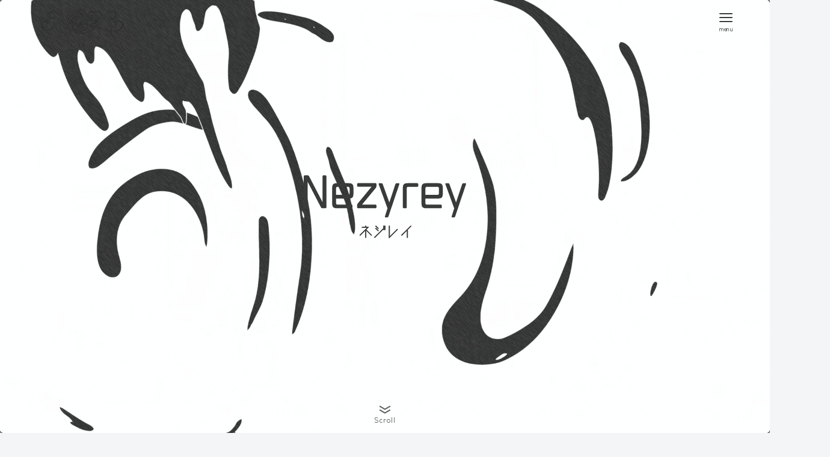

--- FILE ---
content_type: text/html; charset=UTF-8
request_url: https://nezyrey.com/
body_size: 24561
content:
<!DOCTYPE html>
<html lang="ja" data-loaded="false" data-scrolled="false" data-spmenu="closed">
<head>
<meta charset="utf-8">
<meta name="format-detection" content="telephone=no">
<meta http-equiv="X-UA-Compatible" content="IE=edge">
<meta name="viewport" content="width=device-width, viewport-fit=cover">
<title>NEZYREY（ネジレイ） | サブスクでホームページ制作。全て込みで月額１万円。</title>
<meta name='robots' content='max-image-preview:large' />
<link rel='dns-prefetch' href='//webfonts.xserver.jp' />
<link rel="alternate" type="application/rss+xml" title="NEZYREY（ネジレイ） &raquo; フィード" href="https://nezyrey.com/feed/" />
<link rel="alternate" type="application/rss+xml" title="NEZYREY（ネジレイ） &raquo; コメントフィード" href="https://nezyrey.com/comments/feed/" />

<!-- SEO SIMPLE PACK 3.6.2 -->
<meta name="description" content="制作費0円！月額１万円のサブスクリプション型ホームページ制作。初期費用を抑え、少額でホームページ運用を開始できます。サーバー・ドメイン費用込み。起業をされる方、個人事業主の方、どなたでもご利用可能です。お客様の第一歩をNEZYREY(ネジレイ)がサポート致します。">
<link rel="canonical" href="https://nezyrey.com/">
<meta property="og:locale" content="ja_JP">
<meta property="og:type" content="website">
<meta property="og:title" content="NEZYREY（ネジレイ） | サブスクでホームページ制作。全て込みで月額１万円。">
<meta property="og:description" content="制作費0円！月額１万円のサブスクリプション型ホームページ制作。初期費用を抑え、少額でホームページ運用を開始できます。サーバー・ドメイン費用込み。起業をされる方、個人事業主の方、どなたでもご利用可能です。お客様の第一歩をNEZYREY(ネジレイ)がサポート致します。">
<meta property="og:url" content="https://nezyrey.com/">
<meta property="og:site_name" content="NEZYREY（ネジレイ）">
<meta name="twitter:card" content="summary_large_image">
<meta name="google-site-verification" content="qgXI02iQRNXTcKOJ5d8feSEIhlW0YlPETfo2GLfNfTI">
<!-- Google Analytics (gtag.js) -->
<script async src="https://www.googletagmanager.com/gtag/js?id=G-ESHXVBYHNY"></script>
<script>
	window.dataLayer = window.dataLayer || [];
	function gtag(){dataLayer.push(arguments);}
	gtag("js", new Date());
	gtag("config", "G-ESHXVBYHNY");
</script>
	<!-- / SEO SIMPLE PACK -->

<style id='wp-img-auto-sizes-contain-inline-css' type='text/css'>
img:is([sizes=auto i],[sizes^="auto," i]){contain-intrinsic-size:3000px 1500px}
/*# sourceURL=wp-img-auto-sizes-contain-inline-css */
</style>
<style id='wp-block-library-inline-css' type='text/css'>
:root{--wp-block-synced-color:#7a00df;--wp-block-synced-color--rgb:122,0,223;--wp-bound-block-color:var(--wp-block-synced-color);--wp-editor-canvas-background:#ddd;--wp-admin-theme-color:#007cba;--wp-admin-theme-color--rgb:0,124,186;--wp-admin-theme-color-darker-10:#006ba1;--wp-admin-theme-color-darker-10--rgb:0,107,160.5;--wp-admin-theme-color-darker-20:#005a87;--wp-admin-theme-color-darker-20--rgb:0,90,135;--wp-admin-border-width-focus:2px}@media (min-resolution:192dpi){:root{--wp-admin-border-width-focus:1.5px}}.wp-element-button{cursor:pointer}:root .has-very-light-gray-background-color{background-color:#eee}:root .has-very-dark-gray-background-color{background-color:#313131}:root .has-very-light-gray-color{color:#eee}:root .has-very-dark-gray-color{color:#313131}:root .has-vivid-green-cyan-to-vivid-cyan-blue-gradient-background{background:linear-gradient(135deg,#00d084,#0693e3)}:root .has-purple-crush-gradient-background{background:linear-gradient(135deg,#34e2e4,#4721fb 50%,#ab1dfe)}:root .has-hazy-dawn-gradient-background{background:linear-gradient(135deg,#faaca8,#dad0ec)}:root .has-subdued-olive-gradient-background{background:linear-gradient(135deg,#fafae1,#67a671)}:root .has-atomic-cream-gradient-background{background:linear-gradient(135deg,#fdd79a,#004a59)}:root .has-nightshade-gradient-background{background:linear-gradient(135deg,#330968,#31cdcf)}:root .has-midnight-gradient-background{background:linear-gradient(135deg,#020381,#2874fc)}:root{--wp--preset--font-size--normal:16px;--wp--preset--font-size--huge:42px}.has-regular-font-size{font-size:1em}.has-larger-font-size{font-size:2.625em}.has-normal-font-size{font-size:var(--wp--preset--font-size--normal)}.has-huge-font-size{font-size:var(--wp--preset--font-size--huge)}.has-text-align-center{text-align:center}.has-text-align-left{text-align:left}.has-text-align-right{text-align:right}.has-fit-text{white-space:nowrap!important}#end-resizable-editor-section{display:none}.aligncenter{clear:both}.items-justified-left{justify-content:flex-start}.items-justified-center{justify-content:center}.items-justified-right{justify-content:flex-end}.items-justified-space-between{justify-content:space-between}.screen-reader-text{border:0;clip-path:inset(50%);height:1px;margin:-1px;overflow:hidden;padding:0;position:absolute;width:1px;word-wrap:normal!important}.screen-reader-text:focus{background-color:#ddd;clip-path:none;color:#444;display:block;font-size:1em;height:auto;left:5px;line-height:normal;padding:15px 23px 14px;text-decoration:none;top:5px;width:auto;z-index:100000}html :where(.has-border-color){border-style:solid}html :where([style*=border-top-color]){border-top-style:solid}html :where([style*=border-right-color]){border-right-style:solid}html :where([style*=border-bottom-color]){border-bottom-style:solid}html :where([style*=border-left-color]){border-left-style:solid}html :where([style*=border-width]){border-style:solid}html :where([style*=border-top-width]){border-top-style:solid}html :where([style*=border-right-width]){border-right-style:solid}html :where([style*=border-bottom-width]){border-bottom-style:solid}html :where([style*=border-left-width]){border-left-style:solid}html :where(img[class*=wp-image-]){height:auto;max-width:100%}:where(figure){margin:0 0 1em}html :where(.is-position-sticky){--wp-admin--admin-bar--position-offset:var(--wp-admin--admin-bar--height,0px)}@media screen and (max-width:600px){html :where(.is-position-sticky){--wp-admin--admin-bar--position-offset:0px}}

/*# sourceURL=wp-block-library-inline-css */
</style><style id='wp-block-heading-inline-css' type='text/css'>
h1:where(.wp-block-heading).has-background,h2:where(.wp-block-heading).has-background,h3:where(.wp-block-heading).has-background,h4:where(.wp-block-heading).has-background,h5:where(.wp-block-heading).has-background,h6:where(.wp-block-heading).has-background{padding:1.25em 2.375em}h1.has-text-align-left[style*=writing-mode]:where([style*=vertical-lr]),h1.has-text-align-right[style*=writing-mode]:where([style*=vertical-rl]),h2.has-text-align-left[style*=writing-mode]:where([style*=vertical-lr]),h2.has-text-align-right[style*=writing-mode]:where([style*=vertical-rl]),h3.has-text-align-left[style*=writing-mode]:where([style*=vertical-lr]),h3.has-text-align-right[style*=writing-mode]:where([style*=vertical-rl]),h4.has-text-align-left[style*=writing-mode]:where([style*=vertical-lr]),h4.has-text-align-right[style*=writing-mode]:where([style*=vertical-rl]),h5.has-text-align-left[style*=writing-mode]:where([style*=vertical-lr]),h5.has-text-align-right[style*=writing-mode]:where([style*=vertical-rl]),h6.has-text-align-left[style*=writing-mode]:where([style*=vertical-lr]),h6.has-text-align-right[style*=writing-mode]:where([style*=vertical-rl]){rotate:180deg}
/*# sourceURL=https://nezyrey.com/wp-includes/blocks/heading/style.min.css */
</style>
<style id='wp-block-image-inline-css' type='text/css'>
.wp-block-image>a,.wp-block-image>figure>a{display:inline-block}.wp-block-image img{box-sizing:border-box;height:auto;max-width:100%;vertical-align:bottom}@media not (prefers-reduced-motion){.wp-block-image img.hide{visibility:hidden}.wp-block-image img.show{animation:show-content-image .4s}}.wp-block-image[style*=border-radius] img,.wp-block-image[style*=border-radius]>a{border-radius:inherit}.wp-block-image.has-custom-border img{box-sizing:border-box}.wp-block-image.aligncenter{text-align:center}.wp-block-image.alignfull>a,.wp-block-image.alignwide>a{width:100%}.wp-block-image.alignfull img,.wp-block-image.alignwide img{height:auto;width:100%}.wp-block-image .aligncenter,.wp-block-image .alignleft,.wp-block-image .alignright,.wp-block-image.aligncenter,.wp-block-image.alignleft,.wp-block-image.alignright{display:table}.wp-block-image .aligncenter>figcaption,.wp-block-image .alignleft>figcaption,.wp-block-image .alignright>figcaption,.wp-block-image.aligncenter>figcaption,.wp-block-image.alignleft>figcaption,.wp-block-image.alignright>figcaption{caption-side:bottom;display:table-caption}.wp-block-image .alignleft{float:left;margin:.5em 1em .5em 0}.wp-block-image .alignright{float:right;margin:.5em 0 .5em 1em}.wp-block-image .aligncenter{margin-left:auto;margin-right:auto}.wp-block-image :where(figcaption){margin-bottom:1em;margin-top:.5em}.wp-block-image.is-style-circle-mask img{border-radius:9999px}@supports ((-webkit-mask-image:none) or (mask-image:none)) or (-webkit-mask-image:none){.wp-block-image.is-style-circle-mask img{border-radius:0;-webkit-mask-image:url('data:image/svg+xml;utf8,<svg viewBox="0 0 100 100" xmlns="http://www.w3.org/2000/svg"><circle cx="50" cy="50" r="50"/></svg>');mask-image:url('data:image/svg+xml;utf8,<svg viewBox="0 0 100 100" xmlns="http://www.w3.org/2000/svg"><circle cx="50" cy="50" r="50"/></svg>');mask-mode:alpha;-webkit-mask-position:center;mask-position:center;-webkit-mask-repeat:no-repeat;mask-repeat:no-repeat;-webkit-mask-size:contain;mask-size:contain}}:root :where(.wp-block-image.is-style-rounded img,.wp-block-image .is-style-rounded img){border-radius:9999px}.wp-block-image figure{margin:0}.wp-lightbox-container{display:flex;flex-direction:column;position:relative}.wp-lightbox-container img{cursor:zoom-in}.wp-lightbox-container img:hover+button{opacity:1}.wp-lightbox-container button{align-items:center;backdrop-filter:blur(16px) saturate(180%);background-color:#5a5a5a40;border:none;border-radius:4px;cursor:zoom-in;display:flex;height:20px;justify-content:center;opacity:0;padding:0;position:absolute;right:16px;text-align:center;top:16px;width:20px;z-index:100}@media not (prefers-reduced-motion){.wp-lightbox-container button{transition:opacity .2s ease}}.wp-lightbox-container button:focus-visible{outline:3px auto #5a5a5a40;outline:3px auto -webkit-focus-ring-color;outline-offset:3px}.wp-lightbox-container button:hover{cursor:pointer;opacity:1}.wp-lightbox-container button:focus{opacity:1}.wp-lightbox-container button:focus,.wp-lightbox-container button:hover,.wp-lightbox-container button:not(:hover):not(:active):not(.has-background){background-color:#5a5a5a40;border:none}.wp-lightbox-overlay{box-sizing:border-box;cursor:zoom-out;height:100vh;left:0;overflow:hidden;position:fixed;top:0;visibility:hidden;width:100%;z-index:100000}.wp-lightbox-overlay .close-button{align-items:center;cursor:pointer;display:flex;justify-content:center;min-height:40px;min-width:40px;padding:0;position:absolute;right:calc(env(safe-area-inset-right) + 16px);top:calc(env(safe-area-inset-top) + 16px);z-index:5000000}.wp-lightbox-overlay .close-button:focus,.wp-lightbox-overlay .close-button:hover,.wp-lightbox-overlay .close-button:not(:hover):not(:active):not(.has-background){background:none;border:none}.wp-lightbox-overlay .lightbox-image-container{height:var(--wp--lightbox-container-height);left:50%;overflow:hidden;position:absolute;top:50%;transform:translate(-50%,-50%);transform-origin:top left;width:var(--wp--lightbox-container-width);z-index:9999999999}.wp-lightbox-overlay .wp-block-image{align-items:center;box-sizing:border-box;display:flex;height:100%;justify-content:center;margin:0;position:relative;transform-origin:0 0;width:100%;z-index:3000000}.wp-lightbox-overlay .wp-block-image img{height:var(--wp--lightbox-image-height);min-height:var(--wp--lightbox-image-height);min-width:var(--wp--lightbox-image-width);width:var(--wp--lightbox-image-width)}.wp-lightbox-overlay .wp-block-image figcaption{display:none}.wp-lightbox-overlay button{background:none;border:none}.wp-lightbox-overlay .scrim{background-color:#fff;height:100%;opacity:.9;position:absolute;width:100%;z-index:2000000}.wp-lightbox-overlay.active{visibility:visible}@media not (prefers-reduced-motion){.wp-lightbox-overlay.active{animation:turn-on-visibility .25s both}.wp-lightbox-overlay.active img{animation:turn-on-visibility .35s both}.wp-lightbox-overlay.show-closing-animation:not(.active){animation:turn-off-visibility .35s both}.wp-lightbox-overlay.show-closing-animation:not(.active) img{animation:turn-off-visibility .25s both}.wp-lightbox-overlay.zoom.active{animation:none;opacity:1;visibility:visible}.wp-lightbox-overlay.zoom.active .lightbox-image-container{animation:lightbox-zoom-in .4s}.wp-lightbox-overlay.zoom.active .lightbox-image-container img{animation:none}.wp-lightbox-overlay.zoom.active .scrim{animation:turn-on-visibility .4s forwards}.wp-lightbox-overlay.zoom.show-closing-animation:not(.active){animation:none}.wp-lightbox-overlay.zoom.show-closing-animation:not(.active) .lightbox-image-container{animation:lightbox-zoom-out .4s}.wp-lightbox-overlay.zoom.show-closing-animation:not(.active) .lightbox-image-container img{animation:none}.wp-lightbox-overlay.zoom.show-closing-animation:not(.active) .scrim{animation:turn-off-visibility .4s forwards}}@keyframes show-content-image{0%{visibility:hidden}99%{visibility:hidden}to{visibility:visible}}@keyframes turn-on-visibility{0%{opacity:0}to{opacity:1}}@keyframes turn-off-visibility{0%{opacity:1;visibility:visible}99%{opacity:0;visibility:visible}to{opacity:0;visibility:hidden}}@keyframes lightbox-zoom-in{0%{transform:translate(calc((-100vw + var(--wp--lightbox-scrollbar-width))/2 + var(--wp--lightbox-initial-left-position)),calc(-50vh + var(--wp--lightbox-initial-top-position))) scale(var(--wp--lightbox-scale))}to{transform:translate(-50%,-50%) scale(1)}}@keyframes lightbox-zoom-out{0%{transform:translate(-50%,-50%) scale(1);visibility:visible}99%{visibility:visible}to{transform:translate(calc((-100vw + var(--wp--lightbox-scrollbar-width))/2 + var(--wp--lightbox-initial-left-position)),calc(-50vh + var(--wp--lightbox-initial-top-position))) scale(var(--wp--lightbox-scale));visibility:hidden}}
/*# sourceURL=https://nezyrey.com/wp-includes/blocks/image/style.min.css */
</style>
<style id='wp-block-list-inline-css' type='text/css'>
ol,ul{box-sizing:border-box}:root :where(.wp-block-list.has-background){padding:1.25em 2.375em}
/*# sourceURL=https://nezyrey.com/wp-includes/blocks/list/style.min.css */
</style>
<style id='wp-block-group-inline-css' type='text/css'>
.wp-block-group{box-sizing:border-box}:where(.wp-block-group.wp-block-group-is-layout-constrained){position:relative}
/*# sourceURL=https://nezyrey.com/wp-includes/blocks/group/style.min.css */
</style>
<style id='wp-block-paragraph-inline-css' type='text/css'>
.is-small-text{font-size:.875em}.is-regular-text{font-size:1em}.is-large-text{font-size:2.25em}.is-larger-text{font-size:3em}.has-drop-cap:not(:focus):first-letter{float:left;font-size:8.4em;font-style:normal;font-weight:100;line-height:.68;margin:.05em .1em 0 0;text-transform:uppercase}body.rtl .has-drop-cap:not(:focus):first-letter{float:none;margin-left:.1em}p.has-drop-cap.has-background{overflow:hidden}:root :where(p.has-background){padding:1.25em 2.375em}:where(p.has-text-color:not(.has-link-color)) a{color:inherit}p.has-text-align-left[style*="writing-mode:vertical-lr"],p.has-text-align-right[style*="writing-mode:vertical-rl"]{rotate:180deg}
/*# sourceURL=https://nezyrey.com/wp-includes/blocks/paragraph/style.min.css */
</style>
<style id='global-styles-inline-css' type='text/css'>
:root{--wp--preset--aspect-ratio--square: 1;--wp--preset--aspect-ratio--4-3: 4/3;--wp--preset--aspect-ratio--3-4: 3/4;--wp--preset--aspect-ratio--3-2: 3/2;--wp--preset--aspect-ratio--2-3: 2/3;--wp--preset--aspect-ratio--16-9: 16/9;--wp--preset--aspect-ratio--9-16: 9/16;--wp--preset--color--black: #000;--wp--preset--color--cyan-bluish-gray: #abb8c3;--wp--preset--color--white: #fff;--wp--preset--color--pale-pink: #f78da7;--wp--preset--color--vivid-red: #cf2e2e;--wp--preset--color--luminous-vivid-orange: #ff6900;--wp--preset--color--luminous-vivid-amber: #fcb900;--wp--preset--color--light-green-cyan: #7bdcb5;--wp--preset--color--vivid-green-cyan: #00d084;--wp--preset--color--pale-cyan-blue: #8ed1fc;--wp--preset--color--vivid-cyan-blue: #0693e3;--wp--preset--color--vivid-purple: #9b51e0;--wp--preset--color--swl-main: var(--color_main);--wp--preset--color--swl-main-thin: var(--color_main_thin);--wp--preset--color--swl-gray: var(--color_gray);--wp--preset--color--swl-deep-01: var(--color_deep01);--wp--preset--color--swl-deep-02: var(--color_deep02);--wp--preset--color--swl-deep-03: var(--color_deep03);--wp--preset--color--swl-deep-04: var(--color_deep04);--wp--preset--color--swl-pale-01: var(--color_pale01);--wp--preset--color--swl-pale-02: var(--color_pale02);--wp--preset--color--swl-pale-03: var(--color_pale03);--wp--preset--color--swl-pale-04: var(--color_pale04);--wp--preset--gradient--vivid-cyan-blue-to-vivid-purple: linear-gradient(135deg,rgb(6,147,227) 0%,rgb(155,81,224) 100%);--wp--preset--gradient--light-green-cyan-to-vivid-green-cyan: linear-gradient(135deg,rgb(122,220,180) 0%,rgb(0,208,130) 100%);--wp--preset--gradient--luminous-vivid-amber-to-luminous-vivid-orange: linear-gradient(135deg,rgb(252,185,0) 0%,rgb(255,105,0) 100%);--wp--preset--gradient--luminous-vivid-orange-to-vivid-red: linear-gradient(135deg,rgb(255,105,0) 0%,rgb(207,46,46) 100%);--wp--preset--gradient--very-light-gray-to-cyan-bluish-gray: linear-gradient(135deg,rgb(238,238,238) 0%,rgb(169,184,195) 100%);--wp--preset--gradient--cool-to-warm-spectrum: linear-gradient(135deg,rgb(74,234,220) 0%,rgb(151,120,209) 20%,rgb(207,42,186) 40%,rgb(238,44,130) 60%,rgb(251,105,98) 80%,rgb(254,248,76) 100%);--wp--preset--gradient--blush-light-purple: linear-gradient(135deg,rgb(255,206,236) 0%,rgb(152,150,240) 100%);--wp--preset--gradient--blush-bordeaux: linear-gradient(135deg,rgb(254,205,165) 0%,rgb(254,45,45) 50%,rgb(107,0,62) 100%);--wp--preset--gradient--luminous-dusk: linear-gradient(135deg,rgb(255,203,112) 0%,rgb(199,81,192) 50%,rgb(65,88,208) 100%);--wp--preset--gradient--pale-ocean: linear-gradient(135deg,rgb(255,245,203) 0%,rgb(182,227,212) 50%,rgb(51,167,181) 100%);--wp--preset--gradient--electric-grass: linear-gradient(135deg,rgb(202,248,128) 0%,rgb(113,206,126) 100%);--wp--preset--gradient--midnight: linear-gradient(135deg,rgb(2,3,129) 0%,rgb(40,116,252) 100%);--wp--preset--font-size--small: 0.9em;--wp--preset--font-size--medium: 1.1em;--wp--preset--font-size--large: 1.25em;--wp--preset--font-size--x-large: 42px;--wp--preset--font-size--xs: 0.75em;--wp--preset--font-size--huge: 1.6em;--wp--preset--spacing--20: 0.44rem;--wp--preset--spacing--30: 0.67rem;--wp--preset--spacing--40: 1rem;--wp--preset--spacing--50: 1.5rem;--wp--preset--spacing--60: 2.25rem;--wp--preset--spacing--70: 3.38rem;--wp--preset--spacing--80: 5.06rem;--wp--preset--shadow--natural: 6px 6px 9px rgba(0, 0, 0, 0.2);--wp--preset--shadow--deep: 12px 12px 50px rgba(0, 0, 0, 0.4);--wp--preset--shadow--sharp: 6px 6px 0px rgba(0, 0, 0, 0.2);--wp--preset--shadow--outlined: 6px 6px 0px -3px rgb(255, 255, 255), 6px 6px rgb(0, 0, 0);--wp--preset--shadow--crisp: 6px 6px 0px rgb(0, 0, 0);}:where(.is-layout-flex){gap: 0.5em;}:where(.is-layout-grid){gap: 0.5em;}body .is-layout-flex{display: flex;}.is-layout-flex{flex-wrap: wrap;align-items: center;}.is-layout-flex > :is(*, div){margin: 0;}body .is-layout-grid{display: grid;}.is-layout-grid > :is(*, div){margin: 0;}:where(.wp-block-columns.is-layout-flex){gap: 2em;}:where(.wp-block-columns.is-layout-grid){gap: 2em;}:where(.wp-block-post-template.is-layout-flex){gap: 1.25em;}:where(.wp-block-post-template.is-layout-grid){gap: 1.25em;}.has-black-color{color: var(--wp--preset--color--black) !important;}.has-cyan-bluish-gray-color{color: var(--wp--preset--color--cyan-bluish-gray) !important;}.has-white-color{color: var(--wp--preset--color--white) !important;}.has-pale-pink-color{color: var(--wp--preset--color--pale-pink) !important;}.has-vivid-red-color{color: var(--wp--preset--color--vivid-red) !important;}.has-luminous-vivid-orange-color{color: var(--wp--preset--color--luminous-vivid-orange) !important;}.has-luminous-vivid-amber-color{color: var(--wp--preset--color--luminous-vivid-amber) !important;}.has-light-green-cyan-color{color: var(--wp--preset--color--light-green-cyan) !important;}.has-vivid-green-cyan-color{color: var(--wp--preset--color--vivid-green-cyan) !important;}.has-pale-cyan-blue-color{color: var(--wp--preset--color--pale-cyan-blue) !important;}.has-vivid-cyan-blue-color{color: var(--wp--preset--color--vivid-cyan-blue) !important;}.has-vivid-purple-color{color: var(--wp--preset--color--vivid-purple) !important;}.has-black-background-color{background-color: var(--wp--preset--color--black) !important;}.has-cyan-bluish-gray-background-color{background-color: var(--wp--preset--color--cyan-bluish-gray) !important;}.has-white-background-color{background-color: var(--wp--preset--color--white) !important;}.has-pale-pink-background-color{background-color: var(--wp--preset--color--pale-pink) !important;}.has-vivid-red-background-color{background-color: var(--wp--preset--color--vivid-red) !important;}.has-luminous-vivid-orange-background-color{background-color: var(--wp--preset--color--luminous-vivid-orange) !important;}.has-luminous-vivid-amber-background-color{background-color: var(--wp--preset--color--luminous-vivid-amber) !important;}.has-light-green-cyan-background-color{background-color: var(--wp--preset--color--light-green-cyan) !important;}.has-vivid-green-cyan-background-color{background-color: var(--wp--preset--color--vivid-green-cyan) !important;}.has-pale-cyan-blue-background-color{background-color: var(--wp--preset--color--pale-cyan-blue) !important;}.has-vivid-cyan-blue-background-color{background-color: var(--wp--preset--color--vivid-cyan-blue) !important;}.has-vivid-purple-background-color{background-color: var(--wp--preset--color--vivid-purple) !important;}.has-black-border-color{border-color: var(--wp--preset--color--black) !important;}.has-cyan-bluish-gray-border-color{border-color: var(--wp--preset--color--cyan-bluish-gray) !important;}.has-white-border-color{border-color: var(--wp--preset--color--white) !important;}.has-pale-pink-border-color{border-color: var(--wp--preset--color--pale-pink) !important;}.has-vivid-red-border-color{border-color: var(--wp--preset--color--vivid-red) !important;}.has-luminous-vivid-orange-border-color{border-color: var(--wp--preset--color--luminous-vivid-orange) !important;}.has-luminous-vivid-amber-border-color{border-color: var(--wp--preset--color--luminous-vivid-amber) !important;}.has-light-green-cyan-border-color{border-color: var(--wp--preset--color--light-green-cyan) !important;}.has-vivid-green-cyan-border-color{border-color: var(--wp--preset--color--vivid-green-cyan) !important;}.has-pale-cyan-blue-border-color{border-color: var(--wp--preset--color--pale-cyan-blue) !important;}.has-vivid-cyan-blue-border-color{border-color: var(--wp--preset--color--vivid-cyan-blue) !important;}.has-vivid-purple-border-color{border-color: var(--wp--preset--color--vivid-purple) !important;}.has-vivid-cyan-blue-to-vivid-purple-gradient-background{background: var(--wp--preset--gradient--vivid-cyan-blue-to-vivid-purple) !important;}.has-light-green-cyan-to-vivid-green-cyan-gradient-background{background: var(--wp--preset--gradient--light-green-cyan-to-vivid-green-cyan) !important;}.has-luminous-vivid-amber-to-luminous-vivid-orange-gradient-background{background: var(--wp--preset--gradient--luminous-vivid-amber-to-luminous-vivid-orange) !important;}.has-luminous-vivid-orange-to-vivid-red-gradient-background{background: var(--wp--preset--gradient--luminous-vivid-orange-to-vivid-red) !important;}.has-very-light-gray-to-cyan-bluish-gray-gradient-background{background: var(--wp--preset--gradient--very-light-gray-to-cyan-bluish-gray) !important;}.has-cool-to-warm-spectrum-gradient-background{background: var(--wp--preset--gradient--cool-to-warm-spectrum) !important;}.has-blush-light-purple-gradient-background{background: var(--wp--preset--gradient--blush-light-purple) !important;}.has-blush-bordeaux-gradient-background{background: var(--wp--preset--gradient--blush-bordeaux) !important;}.has-luminous-dusk-gradient-background{background: var(--wp--preset--gradient--luminous-dusk) !important;}.has-pale-ocean-gradient-background{background: var(--wp--preset--gradient--pale-ocean) !important;}.has-electric-grass-gradient-background{background: var(--wp--preset--gradient--electric-grass) !important;}.has-midnight-gradient-background{background: var(--wp--preset--gradient--midnight) !important;}.has-small-font-size{font-size: var(--wp--preset--font-size--small) !important;}.has-medium-font-size{font-size: var(--wp--preset--font-size--medium) !important;}.has-large-font-size{font-size: var(--wp--preset--font-size--large) !important;}.has-x-large-font-size{font-size: var(--wp--preset--font-size--x-large) !important;}
/*# sourceURL=global-styles-inline-css */
</style>
<style id='core-block-supports-inline-css' type='text/css'>
.wp-container-core-group-is-layout-4b2eccd6{flex-direction:column;align-items:center;}
/*# sourceURL=core-block-supports-inline-css */
</style>

<link rel='stylesheet' id='swell-icons-css' href='https://nezyrey.com/wp-content/themes/swell/build/css/swell-icons.css?ver=2.12.0' type='text/css' media='all' />
<link rel='stylesheet' id='main_style-css' href='https://nezyrey.com/wp-content/themes/swell/build/css/main.css?ver=2.12.0' type='text/css' media='all' />
<link rel='stylesheet' id='swell_blocks-css' href='https://nezyrey.com/wp-content/themes/swell/build/css/blocks.css?ver=2.12.0' type='text/css' media='all' />
<style id='swell_custom-inline-css' type='text/css'>
:root{--swl-fz--content:4vw;--swl-font_family:"Noto Sans JP", sans-serif;--swl-font_weight:400;--color_main:#f4f5f7;--color_text:#4a4a4a;--color_link:#39a0ff;--color_htag:#ffffff;--color_bg:#f4f5f7;--color_gradient1:#d8ffff;--color_gradient2:#87e7ff;--color_main_thin:rgba(255, 255, 255, 0.05 );--color_main_dark:rgba(183, 184, 185, 1 );--color_list_check:#ff7473;--color_list_num:#f4f5f7;--color_list_good:#86dd7b;--color_list_triangle:#f4e03a;--color_list_bad:#f36060;--color_faq_q:#d55656;--color_faq_a:#6599b7;--color_icon_good:#3cd250;--color_icon_good_bg:#ecffe9;--color_icon_bad:#4b73eb;--color_icon_bad_bg:#eafaff;--color_icon_info:#f578b4;--color_icon_info_bg:#fff0fa;--color_icon_announce:#ffa537;--color_icon_announce_bg:#fff5f0;--color_icon_pen:#7a7a7a;--color_icon_pen_bg:#f7f7f7;--color_icon_book:#787364;--color_icon_book_bg:#f8f6ef;--color_icon_point:#ffa639;--color_icon_check:#86d67c;--color_icon_batsu:#f36060;--color_icon_hatena:#5295cc;--color_icon_caution:#f7da38;--color_icon_memo:#84878a;--color_deep01:#e44141;--color_deep02:#3d79d5;--color_deep03:#63a84d;--color_deep04:#f09f4d;--color_pale01:#fff2f0;--color_pale02:#f3f8fd;--color_pale03:#f1f9ee;--color_pale04:#fdf9ee;--color_mark_blue:#b7e3ff;--color_mark_green:#bdf9c3;--color_mark_yellow:#fcf69f;--color_mark_orange:#ffddbc;--border01:solid 1px var(--color_main);--border02:double 4px var(--color_main);--border03:groove 4px var(--color_gray);--border04:solid 4px var(--color_gray);--card_posts_thumb_ratio:56.25%;--list_posts_thumb_ratio:61.805%;--big_posts_thumb_ratio:56.25%;--thumb_posts_thumb_ratio:61.805%;--blogcard_thumb_ratio:56.25%;--color_header_bg:#f4f5f7;--color_header_text:#3a3a3a;--color_footer_bg:#3a3a3a;--color_footer_text:#fdfdfd;--container_size:1200px;--article_size:940px;--logo_size_sp:50px;--logo_size_pc:40px;--logo_size_pcfix:48px;}.swl-cell-bg[data-icon="doubleCircle"]{--cell-icon-color:#ffc977}.swl-cell-bg[data-icon="circle"]{--cell-icon-color:#94e29c}.swl-cell-bg[data-icon="triangle"]{--cell-icon-color:#eeda2f}.swl-cell-bg[data-icon="close"]{--cell-icon-color:#ec9191}.swl-cell-bg[data-icon="hatena"]{--cell-icon-color:#93c9da}.swl-cell-bg[data-icon="check"]{--cell-icon-color:#94e29c}.swl-cell-bg[data-icon="line"]{--cell-icon-color:#9b9b9b}.cap_box[data-colset="col1"]{--capbox-color:#f59b5f;--capbox-color--bg:#fff8eb}.cap_box[data-colset="col2"]{--capbox-color:#5fb9f5;--capbox-color--bg:#edf5ff}.cap_box[data-colset="col3"]{--capbox-color:#2fcd90;--capbox-color--bg:#eafaf2}.red_{--the-btn-color:#f74a4a;--the-btn-color2:#ffbc49;--the-solid-shadow: rgba(185, 56, 56, 1 )}.blue_{--the-btn-color:#338df4;--the-btn-color2:#35eaff;--the-solid-shadow: rgba(38, 106, 183, 1 )}.green_{--the-btn-color:#62d847;--the-btn-color2:#7bf7bd;--the-solid-shadow: rgba(74, 162, 53, 1 )}.is-style-btn_normal{--the-btn-radius:80px}.is-style-btn_solid{--the-btn-radius:80px}.is-style-btn_shiny{--the-btn-radius:80px}.is-style-btn_line{--the-btn-radius:80px}.post_content blockquote{padding:1.5em 2em 1.5em 3em}.post_content blockquote::before{content:"";display:block;width:5px;height:calc(100% - 3em);top:1.5em;left:1.5em;border-left:solid 1px rgba(180,180,180,.75);border-right:solid 1px rgba(180,180,180,.75);}.mark_blue{background:-webkit-linear-gradient(transparent 64%,var(--color_mark_blue) 0%);background:linear-gradient(transparent 64%,var(--color_mark_blue) 0%)}.mark_green{background:-webkit-linear-gradient(transparent 64%,var(--color_mark_green) 0%);background:linear-gradient(transparent 64%,var(--color_mark_green) 0%)}.mark_yellow{background:-webkit-linear-gradient(transparent 64%,var(--color_mark_yellow) 0%);background:linear-gradient(transparent 64%,var(--color_mark_yellow) 0%)}.mark_orange{background:-webkit-linear-gradient(transparent 64%,var(--color_mark_orange) 0%);background:linear-gradient(transparent 64%,var(--color_mark_orange) 0%)}[class*="is-style-icon_"]{color:#333;border-width:0}[class*="is-style-big_icon_"]{border-width:2px;border-style:solid}[data-col="gray"] .c-balloon__text{background:#f7f7f7;border-color:#ccc}[data-col="gray"] .c-balloon__before{border-right-color:#f7f7f7}[data-col="green"] .c-balloon__text{background:#d1f8c2;border-color:#9ddd93}[data-col="green"] .c-balloon__before{border-right-color:#d1f8c2}[data-col="blue"] .c-balloon__text{background:#e2f6ff;border-color:#93d2f0}[data-col="blue"] .c-balloon__before{border-right-color:#e2f6ff}[data-col="red"] .c-balloon__text{background:#ffebeb;border-color:#f48789}[data-col="red"] .c-balloon__before{border-right-color:#ffebeb}[data-col="yellow"] .c-balloon__text{background:#f9f7d2;border-color:#fbe593}[data-col="yellow"] .c-balloon__before{border-right-color:#f9f7d2}.-type-list2 .p-postList__body::after,.-type-big .p-postList__body::after{content: "READ MORE »";}.c-postThumb__cat{background-color:#f4f5f7;color:#062a60;background: repeating-linear-gradient(100deg, #f4f5f7 0, rgba(255, 255, 255, 1 ) 100%)}.post_content h2:where(:not([class^="swell-block-"]):not(.faq_q):not(.p-postList__title)){background:var(--color_htag);padding:.75em 1em;color:#fff;border-radius:var(--swl-radius--2, 0px)}.post_content h2:where(:not([class^="swell-block-"]):not(.faq_q):not(.p-postList__title))::before{position:absolute;display:block;pointer-events:none}.post_content h3:where(:not([class^="swell-block-"]):not(.faq_q):not(.p-postList__title)){padding:0 .5em .5em}.post_content h3:where(:not([class^="swell-block-"]):not(.faq_q):not(.p-postList__title))::before{content:"";width:100%;height:2px;background-color:var(--color_htag)}.post_content h4:where(:not([class^="swell-block-"]):not(.faq_q):not(.p-postList__title)){padding:0 0 0 16px;border-left:solid 2px var(--color_htag)}.post_content h2.is-style-section_ttl{padding-bottom:.75em}.post_content h2.is-style-section_ttl::after{position:absolute;top:auto;bottom:0;left:calc(50% - 1.25em);right:auto;display:block;width:2.5em;height:1px;border-radius:2px;pointer-events:none;background:currentColor;content:"";background:#ff7473}.post_content h2.is-style-section_ttl.has-text-align-left::after{left:0px;right:auto}.post_content h2.is-style-section_ttl.has-text-align-right::after{left:auto;right:0}.l-header__menuBtn{order:3}.l-header__customBtn{order:1}.c-gnav a::after{background:var(--color_main);width:100%;height:2px;transform:scaleX(0)}.p-spHeadMenu .menu-item.-current{border-bottom-color:var(--color_main)}.c-gnav > li:hover > a::after,.c-gnav > .-current > a::after{transform: scaleX(1)}.c-gnav .sub-menu{color:#333;background:#fff}.c-widget__title.-spmenu{border-left:solid 2px var(--color_main);padding:0em .75em}.c-widget__title.-footer{padding:.5em}.c-widget__title.-footer::before{content:"";bottom:0;left:0;width:40%;z-index:1;background:var(--color_main)}.c-widget__title.-footer::after{content:"";bottom:0;left:0;width:100%;background:var(--color_border)}.c-secTitle{border-left:solid 2px var(--color_main);padding:0em .75em}.p-spMenu{color:#ffffff}.p-spMenu__inner::before{background:#000000;opacity:0.4}.p-spMenu__overlay{background:#000000;opacity:0.2}[class*="page-numbers"]{border-radius:50%;margin:4px;color:var(--color_main);border: solid 1px var(--color_main)}.l-topTitleArea.c-filterLayer::before{background-color:#000;opacity:0.2;content:""}@media screen and (min-width: 960px){:root{}}@media screen and (max-width: 959px){:root{}.l-header__logo{order:2;text-align:center}}@media screen and (min-width: 600px){:root{--swl-fz--content:18px;}}@media screen and (max-width: 599px){:root{}}@media (min-width: 1148px) {.alignwide{left:-100px;width:calc(100% + 200px);}}@media (max-width: 1148px) {.-sidebar-off .swell-block-fullWide__inner.l-container .alignwide{left:0px;width:100%;}}:root{--swl-radius--2:2px;--swl-radius--4:4px;--swl-radius--8:8px}.c-categoryList__link,.c-tagList__link,.tag-cloud-link{border-radius:16px;padding:6px 10px}.-related .p-postList__thumb,.is-style-bg_gray,.is-style-bg_main,.is-style-bg_main_thin,.is-style-bg_stripe,.is-style-border_dg,.is-style-border_dm,.is-style-border_sg,.is-style-border_sm,.is-style-dent_box,.is-style-note_box,.is-style-stitch,[class*=is-style-big_icon_],input[type=number],input[type=text],textarea{border-radius:4px}.-ps-style-img .p-postList__link,.-type-thumb .p-postList__link,.p-postList__thumb{border-radius:12px;overflow:hidden;z-index:0}.c-widget .-type-list.-w-ranking .p-postList__item:before{border-radius:16px;left:2px;top:2px}.c-widget .-type-card.-w-ranking .p-postList__item:before{border-radius:0 0 4px 4px}.c-postThumb__cat{border-radius:16px;margin:.5em;padding:0 8px}.cap_box_ttl{border-radius:2px 2px 0 0}.cap_box_content{border-radius:0 0 2px 2px}.cap_box.is-style-small_ttl .cap_box_content{border-radius:0 2px 2px 2px}.cap_box.is-style-inner .cap_box_content,.cap_box.is-style-onborder_ttl .cap_box_content,.cap_box.is-style-onborder_ttl2 .cap_box_content,.cap_box.is-style-onborder_ttl2 .cap_box_ttl,.cap_box.is-style-shadow{border-radius:2px}.is-style-more_btn a,.p-postList__body:after,.submit{border-radius:40px}@media (min-width:960px){#sidebar .-type-list .p-postList__thumb{border-radius:8px}}@media not all and (min-width:960px){.-ps-style-img .p-postList__link,.-type-thumb .p-postList__link,.p-postList__thumb{border-radius:8px}}@media (min-width:960px){.-series .l-header__inner{align-items:stretch;display:flex}.-series .l-header__logo{align-items:center;display:flex;flex-wrap:wrap;margin-right:24px;padding:16px 0}.-series .l-header__logo .c-catchphrase{font-size:13px;padding:4px 0}.-series .c-headLogo{margin-right:16px}.-series-right .l-header__inner{justify-content:space-between}.-series-right .c-gnavWrap{margin-left:auto}.-series-right .w-header{margin-left:12px}.-series-left .w-header{margin-left:auto}}@media (min-width:960px) and (min-width:600px){.-series .c-headLogo{max-width:400px}}.c-gnav .sub-menu a:before,.c-listMenu a:before{-webkit-font-smoothing:antialiased;-moz-osx-font-smoothing:grayscale;font-family:icomoon!important;font-style:normal;font-variant:normal;font-weight:400;line-height:1;text-transform:none}.c-submenuToggleBtn{display:none}.c-listMenu a{padding:.75em 1em .75em 1.5em;transition:padding .25s}.c-listMenu a:hover{padding-left:1.75em;padding-right:.75em}.c-gnav .sub-menu a:before,.c-listMenu a:before{color:inherit;content:"\e921";display:inline-block;left:2px;position:absolute;top:50%;-webkit-transform:translateY(-50%);transform:translateY(-50%);vertical-align:middle}.widget_categories>ul>.cat-item>a,.wp-block-categories-list>li>a{padding-left:1.75em}.c-listMenu .children,.c-listMenu .sub-menu{margin:0}.c-listMenu .children a,.c-listMenu .sub-menu a{font-size:.9em;padding-left:2.5em}.c-listMenu .children a:before,.c-listMenu .sub-menu a:before{left:1em}.c-listMenu .children a:hover,.c-listMenu .sub-menu a:hover{padding-left:2.75em}.c-listMenu .children ul a,.c-listMenu .sub-menu ul a{padding-left:3.25em}.c-listMenu .children ul a:before,.c-listMenu .sub-menu ul a:before{left:1.75em}.c-listMenu .children ul a:hover,.c-listMenu .sub-menu ul a:hover{padding-left:3.5em}.c-gnav li:hover>.sub-menu{opacity:1;visibility:visible}.c-gnav .sub-menu:before{background:inherit;content:"";height:100%;left:0;position:absolute;top:0;width:100%;z-index:0}.c-gnav .sub-menu .sub-menu{left:100%;top:0;z-index:-1}.c-gnav .sub-menu a{padding-left:2em}.c-gnav .sub-menu a:before{left:.5em}.c-gnav .sub-menu a:hover .ttl{left:4px}:root{--color_content_bg:var(--color_bg);--mv_btn_radius:40px;--mv_slide_animation:no;}.top #content{padding-top:0}.p-mainVisual__inner{height:auto}.p-mainVisual .c-filterLayer::before{background-color:#000;opacity:0;content:""}.-type-slider .p-mainVisual__scroll{padding-bottom: 16px}.page.-index-off .w-beforeToc{display:none}@media screen and (min-width: 960px){:root{}.c-widget__title.-side{padding:.5em}.c-widget__title.-side::before{content:"";bottom:0;left:0;width:40%;z-index:1;background:var(--color_main)}.c-widget__title.-side::after{content:"";bottom:0;left:0;width:100%;background:var(--color_border)}.p-mainVisual__inner{height:auto}}@media screen and (max-width: 959px){:root{}.c-widget__title.-side{text-align:center;padding:.25em 3.5em;}.c-widget__title.-side::before{content:"";top:50%;width:2em;background:currentColor;left:1em}.c-widget__title.-side::after{content:"";top:50%;width:2em;background:currentColor;right:1em}}@media screen and (min-width: 600px){:root{}}@media screen and (max-width: 599px){:root{}}.swell-block-fullWide__inner.l-container{--swl-fw_inner_pad:var(--swl-pad_container,0px)}@media (min-width:960px){.-sidebar-on .l-content .alignfull,.-sidebar-on .l-content .alignwide{left:-16px;width:calc(100% + 32px)}.swell-block-fullWide__inner.l-article{--swl-fw_inner_pad:var(--swl-pad_post_content,0px)}.-sidebar-on .swell-block-fullWide__inner .alignwide{left:0;width:100%}.-sidebar-on .swell-block-fullWide__inner .alignfull{left:calc(0px - var(--swl-fw_inner_pad, 0))!important;margin-left:0!important;margin-right:0!important;width:calc(100% + var(--swl-fw_inner_pad, 0)*2)!important}}#body_wrap{padding-top:0!important}.c-infoBar{display:none}.l-header{left:0;position:absolute;top:0;transition:all .5s}.l-header .l-container{max-width:100%}.l-header.-t-fff{--swl-color_top_header:#fff}.l-header.-t-000{--swl-color_top_header:#000}.l-header .l-header__inner{color:var(--swl-color_top_header,#fff)}.l-header .c-gnav>li>a:after{background:var(--swl-color_top_header,#fff)}.l-fixHeader .c-headLogo__img.-common{display:block}.l-fixHeader .c-headLogo__img.-top{display:none}.l-header__spNav{-webkit-animation:none!important;animation:none!important;opacity:0;transition:opacity .5s,visibility .5s;visibility:hidden}@media (min-width:960px){.l-header{background:none;box-shadow:none!important;position:absolute!important}.c-headLogo__img.-common{display:none}}@media not all and (min-width:960px){.l-header[data-spfix="1"]{position:fixed!important}[data-scrolled=false] [data-spfix="1"]{background:none;box-shadow:none}[data-scrolled=false] [data-spfix="1"] .l-header__inner{color:var(--swl-color_top_header,#fff)}[data-scrolled=false] [data-spfix="1"] .c-headLogo__img.-common{display:none}[data-scrolled=true] [data-spfix="1"] .l-header__inner{color:var(--color_header_text)}[data-scrolled=true] [data-spfix="1"] .c-headLogo__img.-top{display:none}[data-scrolled=true] [data-spfix="1"] .l-header__spNav{opacity:1;top:0;visibility:visible}}.-index-off .p-toc,.swell-toc-placeholder:empty{display:none}.p-toc.-modal{height:100%;margin:0;overflow-y:auto;padding:0}#main_content .p-toc{border-radius:var(--swl-radius--2,0);margin:4em auto;max-width:800px}#sidebar .p-toc{margin-top:-.5em}.p-toc .__pn:before{content:none!important;counter-increment:none}.p-toc .__prev{margin:0 0 1em}.p-toc .__next{margin:1em 0 0}.p-toc.is-omitted:not([data-omit=ct]) [data-level="2"] .p-toc__childList{height:0;margin-bottom:-.5em;visibility:hidden}.p-toc.is-omitted:not([data-omit=nest]){position:relative}.p-toc.is-omitted:not([data-omit=nest]):before{background:linear-gradient(hsla(0,0%,100%,0),var(--color_bg));bottom:5em;content:"";height:4em;left:0;opacity:.75;pointer-events:none;position:absolute;width:100%;z-index:1}.p-toc.is-omitted:not([data-omit=nest]):after{background:var(--color_bg);bottom:0;content:"";height:5em;left:0;opacity:.75;position:absolute;width:100%;z-index:1}.p-toc.is-omitted:not([data-omit=nest]) .__next,.p-toc.is-omitted:not([data-omit=nest]) [data-omit="1"]{display:none}.p-toc .p-toc__expandBtn{background-color:#f7f7f7;border:rgba(0,0,0,.2);border-radius:5em;box-shadow:0 0 0 1px #bbb;color:#333;display:block;font-size:14px;line-height:1.5;margin:.75em auto 0;min-width:6em;padding:.5em 1em;position:relative;transition:box-shadow .25s;z-index:2}.p-toc[data-omit=nest] .p-toc__expandBtn{display:inline-block;font-size:13px;margin:0 0 0 1.25em;padding:.5em .75em}.p-toc:not([data-omit=nest]) .p-toc__expandBtn:after,.p-toc:not([data-omit=nest]) .p-toc__expandBtn:before{border-top-color:inherit;border-top-style:dotted;border-top-width:3px;content:"";display:block;height:1px;position:absolute;top:calc(50% - 1px);transition:border-color .25s;width:100%;width:22px}.p-toc:not([data-omit=nest]) .p-toc__expandBtn:before{right:calc(100% + 1em)}.p-toc:not([data-omit=nest]) .p-toc__expandBtn:after{left:calc(100% + 1em)}.p-toc.is-expanded .p-toc__expandBtn{border-color:transparent}.p-toc__ttl{display:block;font-size:1.2em;line-height:1;position:relative;text-align:center}.p-toc__ttl:before{content:"\e918";display:inline-block;font-family:icomoon;margin-right:.5em;padding-bottom:2px;vertical-align:middle}#index_modal .p-toc__ttl{margin-bottom:.5em}.p-toc__list li{line-height:1.6}.p-toc__list>li+li{margin-top:.5em}.p-toc__list .p-toc__childList{padding-left:.5em}.p-toc__list [data-level="3"]{font-size:.9em}.p-toc__list .mininote{display:none}.post_content .p-toc__list{padding-left:0}#sidebar .p-toc__list{margin-bottom:0}#sidebar .p-toc__list .p-toc__childList{padding-left:0}.p-toc__link{color:inherit;font-size:inherit;text-decoration:none}.p-toc__link:hover{opacity:.8}.p-toc.-double{background:var(--color_gray);background:linear-gradient(-45deg,transparent 25%,var(--color_gray) 25%,var(--color_gray) 50%,transparent 50%,transparent 75%,var(--color_gray) 75%,var(--color_gray));background-clip:padding-box;background-size:4px 4px;border-bottom:4px double var(--color_border);border-top:4px double var(--color_border);padding:1.5em 1em 1em}.p-toc.-double .p-toc__ttl{margin-bottom:.75em}@media (min-width:960px){#main_content .p-toc{width:92%}}@media (hover:hover){.p-toc .p-toc__expandBtn:hover{border-color:transparent;box-shadow:0 0 0 2px currentcolor}}@media (min-width:600px){.p-toc.-double{padding:2em}}#content{margin-bottom:0;}.w-beforeFooter{margin-top:0;}
/*# sourceURL=swell_custom-inline-css */
</style>
<link rel='stylesheet' id='swell-parts/footer-css' href='https://nezyrey.com/wp-content/themes/swell/build/css/modules/parts/footer.css?ver=2.12.0' type='text/css' media='all' />
<link rel='stylesheet' id='swell-parts/main-visual--movie-css' href='https://nezyrey.com/wp-content/themes/swell/build/css/modules/parts/main-visual--movie.css?ver=2.12.0' type='text/css' media='all' />
<link rel='stylesheet' id='swell-page/page-css' href='https://nezyrey.com/wp-content/themes/swell/build/css/modules/page/page.css?ver=2.12.0' type='text/css' media='all' />
<style id='classic-theme-styles-inline-css' type='text/css'>
/*! This file is auto-generated */
.wp-block-button__link{color:#fff;background-color:#32373c;border-radius:9999px;box-shadow:none;text-decoration:none;padding:calc(.667em + 2px) calc(1.333em + 2px);font-size:1.125em}.wp-block-file__button{background:#32373c;color:#fff;text-decoration:none}
/*# sourceURL=/wp-includes/css/classic-themes.min.css */
</style>
<link rel='stylesheet' id='wpforms-classic-full-css' href='https://nezyrey.com/wp-content/plugins/wpforms-lite/assets/css/frontend/classic/wpforms-full.min.css?ver=1.9.9.2' type='text/css' media='all' />
<link rel='stylesheet' id='child_style-css' href='https://nezyrey.com/wp-content/themes/swell_child/style.css?ver=2024092762310' type='text/css' media='all' />
<script type="text/javascript" src="https://nezyrey.com/wp-includes/js/jquery/jquery.min.js?ver=3.7.1" id="jquery-core-js"></script>
<script type="text/javascript" src="//webfonts.xserver.jp/js/xserverv3.js?fadein=0&amp;ver=2.0.9" id="typesquare_std-js"></script>

<link href="https://fonts.googleapis.com/css?family=Noto+Sans+JP:400,700&#038;display=swap" rel="stylesheet">
<noscript><link href="https://nezyrey.com/wp-content/themes/swell/build/css/noscript.css" rel="stylesheet"></noscript>
<link rel="https://api.w.org/" href="https://nezyrey.com/wp-json/" /><link rel="alternate" title="JSON" type="application/json" href="https://nezyrey.com/wp-json/wp/v2/pages/32" /><link rel='shortlink' href='https://nezyrey.com/' />
<link rel="icon" href="https://nezyrey.com/wp-content/uploads/2023/03/cropped-favicon_nezyrey-32x32.png" sizes="32x32" />
<link rel="icon" href="https://nezyrey.com/wp-content/uploads/2023/03/cropped-favicon_nezyrey-192x192.png" sizes="192x192" />
<link rel="apple-touch-icon" href="https://nezyrey.com/wp-content/uploads/2023/03/cropped-favicon_nezyrey-180x180.png" />
<meta name="msapplication-TileImage" content="https://nezyrey.com/wp-content/uploads/2023/03/cropped-favicon_nezyrey-270x270.png" />
		<style type="text/css" id="wp-custom-css">
			/* フォント変更 */

body {
	font-family: 'Zen Kaku Gothic New', sans-serif;
}

/* ヘッダーメニュー */
.c-gnav>.menu-item>a .ttl{
	font-size:20px;
}

/* スクロールボタン */
.p-mainVisual__scroll{
	color: #000 !important;
}

/* 769pxより大きい画面（タブレット・PC） */
@media only screen and (min-width: 960px) { 
.sp {
display: none;
 }
.pc {
display: block;
 }
}

/* 768pxより小さい画面（スマホ）*/
@media only screen and (max-width: 960px) { 
.sp {
display: block;
 }
.pc {
display: none;
 }
}

/* スマホ改行*/
.br-sp {
    display: none;
}
@media screen and (max-width:599px) {
.br-sp {
        display: block;
    }
}

		</style>
		
<link rel="stylesheet" href="https://nezyrey.com/wp-content/themes/swell/build/css/print.css" media="print" >
<style id="swell_custom_css">/* メインビジュアル動画マスク*/
/* URLを変更する 

picture.p-mainVisual__imgLayer, video.p-mainVisual__video {
  
  -webkit-mask-size: 100vw;
	-webkit-mask-image: url(http://nezyrey.com/wp-content/uploads/2023/02/top-pic-2.svg);
	mask-image: url(http://nezyrey.com/wp-content/uploads/2023/02/top-pic-2.svg);
	-webkit-mask-repeat: no-repeat;
	mask-repeat: no-repeat;
	-webkit-mask-position: center;
	mask-position: center;
}
 */

/* メインビジュアル動画マスク レスポンシブ */
/* URLを変更する 

@media (max-width: 1299px) {
	picture.p-mainVisual__imgLayer, video.p-mainVisual__video {
		mask-size:90vw;
		-webkit-mask-size:90vw;		
	-webkit-mask-image: url(/wp-content/uploads/2022/11/top-pic-mask-sp.svg);
	mask-image: url(/wp-content/uploads/2022/11/top-pic-mask-sp.svg);
	-webkit-mask-repeat: no-repeat;
	mask-repeat: no-repeat;
	-webkit-mask-position: center;
	mask-position: center;
	}
}
*/

/* ---- スマートフォン風スタイル --- */.is-style-smartphone{--frame-color:#ced1d5;--frame-width:6px;--smartphone-width:0;--border-rd:0;--camera-width:0;--camera-height:0}.-s-14pro{--frame-color:#3c3c3c}.-c-gray{--frame-color:#ced1d5}.-c-black{--frame-color:#3c3c3c}.is-style-smartphone{border:solid calc(var(--smartphone-width)* .015) var(--frame-color);width:fit-content;border-radius:calc(var(--border-rd) * .8);background:var(--frame-color);position:relative;box-shadow:0 12px 24px -2px rgb(0 0 0 / 25%);margin:0 auto 3em}.is-style-smartphone img,.is-style-smartphone video{box-shadow:0 2px 24px -2px rgb(0 0 0 / 25%);clip-path:inset(2px round calc(var(--border-rd) * .7))}.is-style-smartphone.-s-14pro{border-radius:var(--border-rd)}.is-style-smartphone.-s-14pro img,.is-style-smartphone.-s-14pro video{clip-path:inset(2px round calc(var(--border-rd) * .85))}.is-style-smartphone p{width:var(--camera-width);height:var(--camera-height);position:absolute;top:1.5px;left:calc(var(--smartphone-width) / 2);transform:translate(-50%,0);-webkit-transform:translate(-50%,0);background:var(--frame-color);mask-image:url(data:image/svg+xml;charset=utf8,%3C%3Fxml%20version%3D%221.0%22%20encoding%3D%22UTF-8%22%3F%3E%3Csvg%20id%3D%22b%22%20xmlns%3D%22http%3A%2F%2Fwww.w3.org%2F2000%2Fsvg%22%20viewBox%3D%220%200%20100%2020%22%3E%3Cg%20id%3D%22c%22%3E%3Cpath%20d%3D%22M85.26%2C20c4.02%2C0%2C10.58-3.46%2C10.58-12.76v-1.16C95.69%2C2%2C97.16%2C0%2C100%2C0H0c2.84%2C0%2C4.31%2C2%2C4.16%2C6.08v1.16c0%2C9.3%2C6.56%2C12.76%2C10.58%2C12.76H85.26Z%22%2F%3E%3C%2Fg%3E%3C%2Fsvg%3E);-webkit-mask-image:url(data:image/svg+xml;charset=utf8,%3C%3Fxml%20version%3D%221.0%22%20encoding%3D%22UTF-8%22%3F%3E%3Csvg%20id%3D%22b%22%20xmlns%3D%22http%3A%2F%2Fwww.w3.org%2F2000%2Fsvg%22%20viewBox%3D%220%200%20100%2020%22%3E%3Cg%20id%3D%22c%22%3E%3Cpath%20d%3D%22M85.26%2C20c4.02%2C0%2C10.58-3.46%2C10.58-12.76v-1.16C95.69%2C2%2C97.16%2C0%2C100%2C0H0c2.84%2C0%2C4.31%2C2%2C4.16%2C6.08v1.16c0%2C9.3%2C6.56%2C12.76%2C10.58%2C12.76H85.26Z%22%2F%3E%3C%2Fg%3E%3C%2Fsvg%3E);mask-repeat:no-repeat;-webkit-mask-repeat:no-repeat}.is-style-smartphone.-s-14pro p{width:calc(var(--camera-width) * .8);top:calc(var(--border-rd) * .5);transform:translate(-50%,-50%);-webkit-transform:translate(-50%,-50%);border-radius:calc(var(--camera-width) / 3.4);mask-image:none;-webkit-mask-image:none}.is-style-smartphone.-no-camera p{display:none}.is-style-smartphone figure{margin-bottom:0 !important}.is-style-smartphone video{margin-bottom:calc(var(--smartphone-width)* -0.014)}@media(max-width:599px){.is-style-smartphone video{margin-bottom:calc(var(--smartphone-width)* -0.035)}}/* ---- END スマートフォン風スタイル --- */</style>
<link rel="preconnect" href="https://fonts.googleapis.com">
<link rel="preconnect" href="https://fonts.gstatic.com" crossorigin>
<link href="https://fonts.googleapis.com/css2?family=Zen+Kaku+Gothic+New&display=swap" rel="stylesheet">
<link rel='stylesheet' id='swell_luminous-css' href='https://nezyrey.com/wp-content/themes/swell/build/css/plugins/luminous.css?ver=2.12.0' type='text/css' media='all' />
</head>
<body>
<div id="body_wrap" class="home wp-singular page-template-default page page-id-32 wp-theme-swell wp-child-theme-swell_child -index-off -sidebar-off -frame-off top id_32" >
<div id="sp_menu" class="p-spMenu -right">
	<div class="p-spMenu__inner">
		<div class="p-spMenu__closeBtn">
			<button class="c-iconBtn -menuBtn c-plainBtn" data-onclick="toggleMenu" aria-label="メニューを閉じる">
				<i class="c-iconBtn__icon icon-close-thin"></i>
			</button>
		</div>
		<div class="p-spMenu__body">
			<div class="c-widget__title -spmenu">
				MENU			</div>
			<div class="p-spMenu__nav">
				<ul class="c-spnav c-listMenu"><li class="menu-item menu-item-type-post_type menu-item-object-page menu-item-home current-menu-item page_item page-item-32 current_page_item menu-item-34"><a href="https://nezyrey.com/" aria-current="page">HOME</a></li>
<li class="menu-item menu-item-type-custom menu-item-object-custom menu-item-436"><a href="#service">サービス</a></li>
<li class="menu-item menu-item-type-custom menu-item-object-custom menu-item-437"><a href="#notice">ご利用にあたって</a></li>
<li class="menu-item menu-item-type-custom menu-item-object-custom menu-item-438"><a href="#works">制作実績</a></li>
<li class="menu-item menu-item-type-custom menu-item-object-custom menu-item-439"><a href="#contact">お問い合わせ</a></li>
</ul>			</div>
					</div>
	</div>
	<div class="p-spMenu__overlay c-overlay" data-onclick="toggleMenu"></div>
</div>
<header id="header" class="l-header -series -series-right -transparent -t-000" data-spfix="1">
		<div class="l-header__inner l-container">
		<div class="l-header__logo">
			<h1 class="c-headLogo -img"><a href="https://nezyrey.com/" title="NEZYREY（ネジレイ）" class="c-headLogo__link" rel="home"><img width="1600" height="360"  src="https://nezyrey.com/wp-content/uploads/2022/11/a503202fa1288345d54c7e44b63aec1b.svg" alt="NEZYREY（ネジレイ）" class="c-headLogo__img -top" sizes="(max-width: 959px) 50vw, 800px" decoding="async" loading="eager" ><img aria-hidden="true" width="1600" height="360"  src="https://nezyrey.com/wp-content/uploads/2022/11/a503202fa1288345d54c7e44b63aec1b.svg" alt="" class="c-headLogo__img -common" sizes="(max-width: 959px) 50vw, 800px" loading="lazy" ></a></h1>					</div>
		<nav id="gnav" class="l-header__gnav c-gnavWrap">
					<ul class="c-gnav">
			<li class="menu-item menu-item-type-post_type menu-item-object-page menu-item-home current-menu-item page_item page-item-32 current_page_item menu-item-34"><a href="https://nezyrey.com/" aria-current="page"><span class="ttl">HOME</span></a></li>
<li class="menu-item menu-item-type-custom menu-item-object-custom menu-item-436"><a href="#service"><span class="ttl">サービス</span></a></li>
<li class="menu-item menu-item-type-custom menu-item-object-custom menu-item-437"><a href="#notice"><span class="ttl">ご利用にあたって</span></a></li>
<li class="menu-item menu-item-type-custom menu-item-object-custom menu-item-438"><a href="#works"><span class="ttl">制作実績</span></a></li>
<li class="menu-item menu-item-type-custom menu-item-object-custom menu-item-439"><a href="#contact"><span class="ttl">お問い合わせ</span></a></li>
					</ul>
			</nav>
		<div class="l-header__customBtn sp_">
	</div>
<div class="l-header__menuBtn sp_">
	<button class="c-iconBtn -menuBtn c-plainBtn" data-onclick="toggleMenu" aria-label="メニューボタン">
		<i class="c-iconBtn__icon icon-menu-thin"></i>
					<span class="c-iconBtn__label">menu</span>
			</button>
</div>
	</div>
	</header>
<div id="main_visual" class="p-mainVisual -type-movie -height-full">
<div class="p-mainVisual__inner c-filterLayer -texture-brushed">
	<div class="p-mainVisual__imgLayer c-filterLayer__img">
		<video class="p-mainVisual__video" playsinline autoplay loop muted data-poster-pc="https://demo.swell-theme.com/demo06/wp-content/uploads/sites/7/demo06_poster.jpeg" data-poster-sp="https://demo.swell-theme.com/demo06/wp-content/uploads/sites/7/demo06_poster.jpeg">
			<source data-src-sp="https://nezyrey.com/wp-content/uploads/2024/09/AdobeStock_248761651.mov" data-src-pc="https://nezyrey.com/wp-content/uploads/2024/09/AdobeStock_248761651.mov">
		</video>
	</div>
	<div class="p-mainVisual__textLayer l-container l-parent u-ta-c" style="color:#ffffff;text-shadow:1px 1px 0px rgba(0, 0, 0, 0.2 )">
	<div class="p-blogParts post_content" data-partsID="544">
<figure class="wp-block-image size-large is-resized"><img decoding="async" width="341" height="133" src="https://nezyrey.com/wp-content/uploads/2024/09/2024.9-.27top.svg" alt="" class="wp-image-551" style="width:278px;height:auto"/></figure>



<p></p>
</div>	</div>
			<button class="p-mainVisual__scroll c-plainBtn" data-onclick="scrollToContent" style="color:#ffffff">
			<svg xmlns="http://www.w3.org/2000/svg" xmlns:xlink="http://www.w3.org/1999/xlink" viewBox="0 0 80 80" class="p-mainVisual__scrollArrow">
				<path d="M5.9,14.4l-2.9,5C3,19.5,3,19.6,3,19.8c0,0.1,0.1,0.2,0.2,0.3l36.4,21c0.1,0,0.2,0.1,0.3,0.1c0.1,0,0.2,0,0.3-0.1l36.4-21 c0.1-0.1,0.2-0.2,0.2-0.3c0-0.1,0-0.3-0.1-0.4l-2.9-5c-0.1-0.1-0.2-0.2-0.3-0.2c-0.1,0-0.3,0-0.4,0.1L40,33.5L6.7,14.2 c-0.1,0-0.2-0.1-0.3-0.1c0,0-0.1,0-0.1,0C6.1,14.2,6,14.3,5.9,14.4z"/>
				<path d="M5.9,39.1l-2.9,5c-0.1,0.3-0.1,0.6,0.2,0.7l36.4,21c0.1,0,0.2,0.1,0.3,0.1c0.1,0,0.2,0,0.3-0.1l36.4-21 c0.2-0.1,0.2-0.2,0.2-0.3s0-0.2-0.1-0.4l-2.9-5c-0.1-0.1-0.2-0.2-0.3-0.2l0,0c-0.1,0-0.3,0-0.4,0.1L40,58.1L6.7,38.9 c-0.1,0-0.2-0.1-0.3-0.1c0,0-0.1,0-0.1,0C6.1,38.8,6,38.9,5.9,39.1z"/>
			</svg>
			<span class="p-mainVisual__scrollLabel">Scroll</span>
		</button>
		</div>
</div>
<div id="content" class="l-content l-container" data-postid="32">
<main id="main_content" class="l-mainContent l-article">
	<div class="l-mainContent__inner">
				<div class="post_content">
			
<div class="swell-block-fullWide pc-py-80 sp-py-80 alignfull"><div class="swell-block-fullWide__inner">
<figure class="wp-block-image size-large is-resized u-mb-ctrl u-mb-0 orignal u-lb-off"><img decoding="async" width="1024" height="206" src="[data-uri]" data-src="https://nezyrey.com/wp-content/uploads/2024/09/2024.9-About-Us-1024x206.png" alt="" class="wp-image-560 lazyload" style="width:300px" data-srcset="https://nezyrey.com/wp-content/uploads/2024/09/2024.9-About-Us-1024x206.png 1024w, https://nezyrey.com/wp-content/uploads/2024/09/2024.9-About-Us-300x60.png 300w, https://nezyrey.com/wp-content/uploads/2024/09/2024.9-About-Us-768x154.png 768w, https://nezyrey.com/wp-content/uploads/2024/09/2024.9-About-Us.png 1253w" sizes="(max-width: 1024px) 100vw, 1024px" ><noscript><img decoding="async" width="1024" height="206" src="https://nezyrey.com/wp-content/uploads/2024/09/2024.9-About-Us-1024x206.png" alt="" class="wp-image-560" style="width:300px" srcset="https://nezyrey.com/wp-content/uploads/2024/09/2024.9-About-Us-1024x206.png 1024w, https://nezyrey.com/wp-content/uploads/2024/09/2024.9-About-Us-300x60.png 300w, https://nezyrey.com/wp-content/uploads/2024/09/2024.9-About-Us-768x154.png 768w, https://nezyrey.com/wp-content/uploads/2024/09/2024.9-About-Us.png 1253w" sizes="(max-width: 1024px) 100vw, 1024px" ></noscript></figure>



<p class="has-text-align-center" style="font-style:normal;font-weight:400">NEZYREYについて</p>



<h2 class="wp-block-heading alignwide has-text-align-center u-mb-ctrl u-mb-20 is-style-section_ttl" style="font-style:normal;font-weight:400">お客様の第一歩をサポート</h2>



<div class="wp-block-group orignal"><div class="wp-block-group__inner-container is-layout-constrained wp-block-group-is-layout-constrained">
<p class="has-text-align-center u-mb-ctrl u-mb-10 has-medium-font-size">何から手を付ければいいかわからない</p>



<p class="has-text-align-center u-mb-ctrl u-mb-10 has-medium-font-size">費用が高く手を出せないなど</p>



<p class="has-text-align-center u-mb-ctrl u-mb-10 has-medium-font-size">お客様の新たな第一歩を<br class="sp">NEZYREYはサポート致します</p>
</div></div>
</div></div>



<div class="swell-block-fullWide pc-py-80 sp-py-80 alignfull wave-top wave-btm" style="background-color:#ffffff"><div class="swell-block-fullWide__SVG -top -bg" role="presentation" style="height:3vw;background-image:url('data:image/svg+xml;charset=UTF-8,<svg xmlns=&quot;http://www.w3.org/2000/svg&quot; viewBox=&quot;0 0 100 10&quot; preserveAspectRatio=&quot;none&quot;&gt;<path fill=&quot;%23ffffff&quot; d=&quot;M100,5.58c-0.05-0.01-0.1-0.03-0.15-0.04C93.74,3.8,87.42,2,75,2S56.26,3.8,50.15,5.53 C43.97,7.29,37.58,9.11,25,9.11c-12.48,0-18.86-1.79-25-3.53V10h75h25V5.58z&quot; /&gt;</svg&gt;')"></div><div class="swell-block-fullWide__inner l-article">
<figure class="wp-block-image size-large is-resized u-mb-ctrl u-mb-0 orignal u-lb-off" id="service"><img decoding="async" width="1024" height="206" src="[data-uri]" data-src="https://nezyrey.com/wp-content/uploads/2024/09/2024.9-Services-1024x206.png" alt="" class="wp-image-559 lazyload" style="aspect-ratio:4.916666666666667;object-fit:cover;width:300px" data-srcset="https://nezyrey.com/wp-content/uploads/2024/09/2024.9-Services-1024x206.png 1024w, https://nezyrey.com/wp-content/uploads/2024/09/2024.9-Services-300x60.png 300w, https://nezyrey.com/wp-content/uploads/2024/09/2024.9-Services-768x154.png 768w, https://nezyrey.com/wp-content/uploads/2024/09/2024.9-Services.png 1253w" sizes="(max-width: 1024px) 100vw, 1024px" ><noscript><img decoding="async" width="1024" height="206" src="https://nezyrey.com/wp-content/uploads/2024/09/2024.9-Services-1024x206.png" alt="" class="wp-image-559" style="aspect-ratio:4.916666666666667;object-fit:cover;width:300px" srcset="https://nezyrey.com/wp-content/uploads/2024/09/2024.9-Services-1024x206.png 1024w, https://nezyrey.com/wp-content/uploads/2024/09/2024.9-Services-300x60.png 300w, https://nezyrey.com/wp-content/uploads/2024/09/2024.9-Services-768x154.png 768w, https://nezyrey.com/wp-content/uploads/2024/09/2024.9-Services.png 1253w" sizes="(max-width: 1024px) 100vw, 1024px" ></noscript></figure>



<p class="has-text-align-center u-mb-ctrl u-mb-40">サービス</p>



<h2 class="wp-block-heading has-text-align-center is-style-section_ttl u-mb-ctrl u-mb-20 has-huge-font-size">月額￥10,000のみ。<br>サブスクホームページ制作</h2>



<div class="wp-block-group is-stack u-mb-ctrl u-mb-60 orignal">
<div class="wp-block-group is-stack"><div class="wp-block-group is-stack__inner-container is-layout-constrained wp-block-group-is-layout-constrained">
<p class="has-text-align-center has-medium-font-size"><strong>NEZYREYではサブスクリプション型の</strong></p>



<p class="has-text-align-center has-medium-font-size"><strong>ホームページ制作を提供しています</strong></p>



<p class="has-text-align-center has-medium-font-size"><strong>制作費は0円！</strong></p>



<p class="has-text-align-center u-mb-ctrl u-mb-60 has-medium-font-size"><strong>月額10,000円(税込)で<br class="sp">どなたでもご利用可能です</strong></p>
</div></div>
</div>



<figure class="wp-block-image size-large is-resized is-style-default u-mb-ctrl u-mb-0 u-lb-off"><img decoding="async" width="1101" height="1683" src="[data-uri]" data-src="http://nezyrey.com/wp-content/uploads/2023/02/kaketsu_human.svg" alt="" class="wp-image-286 lazyload" style="width:135px;height:205px"><noscript><img decoding="async" width="1101" height="1683" src="http://nezyrey.com/wp-content/uploads/2023/02/kaketsu_human.svg" alt="" class="wp-image-286" style="width:135px;height:205px"></noscript></figure>



<h3 class="wp-block-heading has-text-align-center u-mb-ctrl u-mb-40 is-style-default orignal has-huge-font-size" id="orignal"><strong>こんなお悩みをNEZYREYが解決します</strong></h3>



<div class="swell-block-columns u-mb-ctrl u-mb-20" style="--clmn-w--mobile:50%;--swl-clmn-mrgn--x:0rem;--swl-clmn-mrgn--y:2rem" data-valign="center"><div class="swell-block-columns__inner">
<div class="swell-block-column swl-has-mb--s" data-valign="bottom" style="--clmn-w--mobile:40%;--swl-clmn-pddng:1rem 0rem 1rem ">
<figure class="wp-block-image size-large is-resized u-lb-off size_s u-mb-ctrl u-mb-20"><img decoding="async" width="731" height="659" src="[data-uri]" data-src="http://nezyrey.com/wp-content/uploads/2023/02/question_human-01.svg" alt="" class="wp-image-259 lazyload" style="width:275px;height:234px"><noscript><img decoding="async" width="731" height="659" src="http://nezyrey.com/wp-content/uploads/2023/02/question_human-01.svg" alt="" class="wp-image-259" style="width:275px;height:234px"></noscript></figure>
</div>



<div class="swell-block-column swl-has-mb--s" data-valign="center" style="--clmn-w--mobile:55%">
<div class="wp-block-group right"><div class="wp-block-group__inner-container is-layout-constrained wp-block-group-is-layout-constrained">
<p class="has-text-align-left u-mb-ctrl u-mb-0 has-medium-font-size"><strong>WEBはさっぱりで</strong></p>



<p class="has-text-align-left u-mb-ctrl u-mb-0 has-medium-font-size"><strong>何から手をつけて良いのかわからない</strong></p>
</div></div>
</div>



<div class="swell-block-column swl-has-mb--s" data-valign="center" style="--clmn-w--mobile:55%">
<div class="wp-block-group left"><div class="wp-block-group__inner-container is-layout-constrained wp-block-group-is-layout-constrained">
<p class="has-text-align-right u-mb-ctrl u-mb-0 has-medium-font-size"><strong>開業やリニューアルで</strong></p>



<p class="has-text-align-right u-mb-ctrl u-mb-0 has-medium-font-size"><strong>HPが欲しいけど<br class="sp">制作費が高い</strong></p>
</div></div>
</div>



<div class="swell-block-column swl-has-mb--s" data-valign="center" style="--clmn-w--mobile:40%">
<figure class="wp-block-image size-large is-resized u-lb-off u-mb-ctrl u-mb-20 size_xs"><img decoding="async" width="1225" height="1400" src="[data-uri]" data-src="http://nezyrey.com/wp-content/uploads/2023/02/money_human-01.svg" alt="" class="wp-image-287 lazyload" style="width:233px;height:254px"><noscript><img decoding="async" width="1225" height="1400" src="http://nezyrey.com/wp-content/uploads/2023/02/money_human-01.svg" alt="" class="wp-image-287" style="width:233px;height:254px"></noscript></figure>
</div>



<div class="swell-block-column swl-has-mb--s" data-valign="center" style="--clmn-w--mobile:40%">
<figure class="wp-block-image size-large is-resized size_s u-lb-off u-mb-ctrl u-mb-20"><img decoding="async" width="801" height="765" src="[data-uri]" data-src="http://nezyrey.com/wp-content/uploads/2023/02/busy_human-01.svg" alt="" class="wp-image-288 lazyload" style="width:230px;height:224px"><noscript><img decoding="async" width="801" height="765" src="http://nezyrey.com/wp-content/uploads/2023/02/busy_human-01.svg" alt="" class="wp-image-288" style="width:230px;height:224px"></noscript></figure>
</div>



<div class="swell-block-column swl-has-mb--s" data-valign="center" style="--clmn-w--mobile:55%">
<div class="wp-block-group right"><div class="wp-block-group__inner-container is-layout-constrained wp-block-group-is-layout-constrained">
<p class="has-text-align-left u-mb-ctrl u-mb-0 has-medium-font-size"><strong>通常業務が忙しく</strong></p>



<p class="has-text-align-left u-mb-ctrl u-mb-0 has-medium-font-size"><strong>ホームページ<strong>制作</strong>に<br class="sp">手を掛ける時間がない</strong></p>
</div></div>
</div>
</div></div>
</div><div class="swell-block-fullWide__SVG -bottom -bg" role="presentation" style="height:3vw;background-image:url('data:image/svg+xml;charset=UTF-8,<svg xmlns=&quot;http://www.w3.org/2000/svg&quot; viewBox=&quot;0 0 100 10&quot; preserveAspectRatio=&quot;none&quot;&gt;<path fill=&quot;%23ffffff&quot; d=&quot;M0,4.42c0.05,0.01,0.1,0.03,0.15,0.04C6.26,6.2,12.58,8,25,8s18.74-1.8,24.85-3.53 C56.03,2.71,62.42,0.89,75,0.89c12.48,0,18.86,1.79,25,3.53V0H25H0V4.42z&quot; /&gt;</svg&gt;')"></div></div>



<div class="swell-block-fullWide pc-py-80 sp-py-80 alignfull"><div class="swell-block-fullWide__inner l-article">
<h2 class="wp-block-heading has-text-align-center is-style-section_ttl u-mb-ctrl u-mb-40 orignal has-huge-font-size"><strong>現代のホームページは<br class="br-sp">名刺代わり<br>だからこそ費用を抑え<br class="br-sp">納得のクオリティ</strong></h2>



<p class="has-text-align-center u-mb-ctrl u-mb-40 has-medium-font-size">WEB知識がゼロでもOK！<br class="sp">必要なのはイメージと原稿、画像だけ！</p>



<div class="swell-block-columns u-mb-ctrl u-mb-40" style="--clmn-w--pc:25%;--clmn-w--tab:25%;--clmn-w--mobile:50%;--swl-clmn-mrgn--y:2rem" data-valign="center"><div class="swell-block-columns__inner">
<div class="swell-block-column swl-has-mb--s u-mb-ctrl u-mb-20" data-valign="center">
<figure class="wp-block-image size-large u-lb-off"><img decoding="async" width="113" height="113" src="[data-uri]" data-src="http://nezyrey.com/wp-content/uploads/2023/02/icon_revise.svg" alt="" class="wp-image-318 lazyload" data-aspectratio="113/113"><noscript><img decoding="async" width="113" height="113" src="http://nezyrey.com/wp-content/uploads/2023/02/icon_revise.svg" alt="" class="wp-image-318"></noscript></figure>



<p class="has-text-align-center" id="orignal">更新・修正<br>月額費用内なら無制限</p>
</div>



<div class="swell-block-column swl-has-mb--s u-mb-ctrl u-mb-20" data-valign="center">
<figure class="wp-block-image size-large u-lb-off"><img decoding="async" width="113" height="113" src="[data-uri]" data-src="http://nezyrey.com/wp-content/uploads/2023/02/icon_phone.svg" alt="" class="wp-image-317 lazyload" data-aspectratio="113/113"><noscript><img decoding="async" width="113" height="113" src="http://nezyrey.com/wp-content/uploads/2023/02/icon_phone.svg" alt="" class="wp-image-317"></noscript></figure>



<p class="has-text-align-center" id="orignal">スマートフォン対応<br>レスポンシブデザイン</p>
</div>



<div class="swell-block-column swl-has-mb--s u-mb-ctrl u-mb-20" data-valign="center">
<figure class="wp-block-image size-large u-lb-off"><img decoding="async" width="113" height="113" src="[data-uri]" data-src="http://nezyrey.com/wp-content/uploads/2023/02/icon_blog.svg" alt="" class="wp-image-316 lazyload" data-aspectratio="113/113"><noscript><img decoding="async" width="113" height="113" src="http://nezyrey.com/wp-content/uploads/2023/02/icon_blog.svg" alt="" class="wp-image-316"></noscript></figure>



<p class="has-text-align-center">新着情報やブログの<br>更新システム</p>
</div>



<div class="swell-block-column swl-has-mb--s u-mb-ctrl u-mb-20" data-valign="center">
<figure class="wp-block-image size-large u-lb-off"><img decoding="async" width="113" height="113" src="[data-uri]" data-src="http://nezyrey.com/wp-content/uploads/2023/02/icon_mail.svg" alt="" class="wp-image-314 lazyload" data-aspectratio="113/113"><noscript><img decoding="async" width="113" height="113" src="http://nezyrey.com/wp-content/uploads/2023/02/icon_mail.svg" alt="" class="wp-image-314"></noscript></figure>



<p class="has-text-align-center">お問い合わせ<br>フォームの設置</p>
</div>



<div class="swell-block-column swl-has-mb--s u-mb-ctrl u-mb-20" data-valign="center">
<figure class="wp-block-image size-large u-lb-off"><img decoding="async" width="113" height="113" src="[data-uri]" data-src="http://nezyrey.com/wp-content/uploads/2023/02/icon_database.svg" alt="" class="wp-image-319 lazyload" data-aspectratio="113/113"><noscript><img decoding="async" width="113" height="113" src="http://nezyrey.com/wp-content/uploads/2023/02/icon_database.svg" alt="" class="wp-image-319"></noscript></figure>



<p class="has-text-align-center">サーバーとドメインの<br>取得・管理</p>
</div>



<div class="swell-block-column swl-has-mb--s u-mb-ctrl u-mb-20" data-valign="center">
<figure class="wp-block-image size-large u-lb-off"><img decoding="async" width="113" height="113" src="[data-uri]" data-src="http://nezyrey.com/wp-content/uploads/2023/02/icon_pc.svg" alt="" class="wp-image-320 lazyload" data-aspectratio="113/113"><noscript><img decoding="async" width="113" height="113" src="http://nezyrey.com/wp-content/uploads/2023/02/icon_pc.svg" alt="" class="wp-image-320"></noscript></figure>



<p class="has-text-align-center">検索順位を上げる為の<br>内部SEO対策</p>
</div>



<div class="swell-block-column swl-has-mb--s u-mb-ctrl u-mb-20" data-valign="center">
<figure class="wp-block-image size-large u-lb-off"><img decoding="async" width="113" height="113" src="[data-uri]" data-src="http://nezyrey.com/wp-content/uploads/2023/02/icon_mail-1.svg" alt="" class="wp-image-321 lazyload" data-aspectratio="113/113"><noscript><img decoding="async" width="113" height="113" src="http://nezyrey.com/wp-content/uploads/2023/02/icon_mail-1.svg" alt="" class="wp-image-321"></noscript></figure>



<p class="has-text-align-center">独自メールアドレスの<br>作成と受信設定</p>
</div>



<div class="swell-block-column swl-has-mb--s u-mb-ctrl u-mb-20" data-valign="center">
<figure class="wp-block-image size-large is-resized u-mb-ctrl u-mb-0 u-lb-off"><img decoding="async" width="113" height="113" src="[data-uri]" data-src="http://nezyrey.com/wp-content/uploads/2023/02/icon_sns.svg" alt="" class="wp-image-322 lazyload" style="width:133px;height:133px"><noscript><img decoding="async" width="113" height="113" src="http://nezyrey.com/wp-content/uploads/2023/02/icon_sns.svg" alt="" class="wp-image-322" style="width:133px;height:133px"></noscript></figure>



<p class="has-text-align-center">各SNSリンクの<br>設置・連携</p>
</div>
</div></div>



<p class="has-text-align-center has-medium-font-size">上記以外の機能やデザインは<br class="sp">オプションサービスとして<br class="sp">ご利用いただけます。<br>是非一度お問い合わせください。</p>
</div></div>



<div class="swell-block-fullWide pc-py-60 sp-py-60 alignfull" style="background-color:#fbec78"><div class="swell-block-fullWide__inner l-article">
<figure class="wp-block-image size-large is-resized u-mb-ctrl u-mb-10 u-lb-off"><img decoding="async" width="1725" height="1663" src="[data-uri]" data-src="http://nezyrey.com/wp-content/uploads/2023/02/contract-human-01.svg" alt="" class="wp-image-300 lazyload" style="width:149px;height:143px"><noscript><img decoding="async" width="1725" height="1663" src="http://nezyrey.com/wp-content/uploads/2023/02/contract-human-01.svg" alt="" class="wp-image-300" style="width:149px;height:143px"></noscript></figure>



<figure class="wp-block-image size-large is-resized u-mb-ctrl u-mb-0 orignal u-lb-off" id="notice"><img decoding="async" width="1024" height="206" src="[data-uri]" data-src="https://nezyrey.com/wp-content/uploads/2024/09/2024.9-NOTICE-1024x206.png" alt="" class="wp-image-562 lazyload" style="aspect-ratio:4.916666666666667;object-fit:cover;width:300px" data-srcset="https://nezyrey.com/wp-content/uploads/2024/09/2024.9-NOTICE-1024x206.png 1024w, https://nezyrey.com/wp-content/uploads/2024/09/2024.9-NOTICE-300x60.png 300w, https://nezyrey.com/wp-content/uploads/2024/09/2024.9-NOTICE-768x154.png 768w, https://nezyrey.com/wp-content/uploads/2024/09/2024.9-NOTICE.png 1253w" sizes="(max-width: 1024px) 100vw, 1024px" ><noscript><img decoding="async" width="1024" height="206" src="https://nezyrey.com/wp-content/uploads/2024/09/2024.9-NOTICE-1024x206.png" alt="" class="wp-image-562" style="aspect-ratio:4.916666666666667;object-fit:cover;width:300px" srcset="https://nezyrey.com/wp-content/uploads/2024/09/2024.9-NOTICE-1024x206.png 1024w, https://nezyrey.com/wp-content/uploads/2024/09/2024.9-NOTICE-300x60.png 300w, https://nezyrey.com/wp-content/uploads/2024/09/2024.9-NOTICE-768x154.png 768w, https://nezyrey.com/wp-content/uploads/2024/09/2024.9-NOTICE.png 1253w" sizes="(max-width: 1024px) 100vw, 1024px" ></noscript></figure>



<p class="has-text-align-center is-style-section_ttl u-mb-ctrl u-mb-40">ホームページ制作にあたってのご注意！</p>



<div class="wp-block-group"><div class="wp-block-group__inner-container is-layout-constrained wp-block-group-is-layout-constrained">
<h1 class="wp-block-heading has-text-align-center u-mb-ctrl u-mb-10 has-text-color has-large-font-size" style="color:#ff7473;line-height:0.5"><strong>「こんなはずじゃなかった！</strong>」</h1>



<h1 class="wp-block-heading has-text-align-center u-mb-ctrl u-mb-40 has-large-font-size"><strong>と、ならないように<br class="sp">しっかりとご確認ください！</strong></h1>
</div></div>



<ul class="wp-block-list is-style-check_list has-large-font-size">
<li class="u-mb-ctrl u-mb-20">初月のみ月額10,000円と<br class="sp">サーバー・ドメインの取得手数料10,000円で20,000円になります。次月以降は月額10,000円でご利用可能です。</li>



<li class="u-mb-ctrl u-mb-20">最低契約期間は１年間とさせていただきます。</li>



<li class="u-mb-ctrl u-mb-20">NEZYREYではホームページ販売のサービスは提供しておりません。契約解約後はホームページを非公開とさせていただきます。</li>



<li class="u-mb-ctrl u-mb-20">制作期間はイメージや原稿、画像等の全ての素材が揃ってから<br class="sp">2週間～1ヵ月程度となります。追加要素やオプション内容によって期間の延長がありますのでご了承ください。</li>
</ul>
</div></div>



<div class="swell-block-fullWide pc-py-80 sp-py-80 alignfull u-mb-ctrl u-mb-0"><div class="swell-block-fullWide__inner l-article">
<figure class="wp-block-image size-large is-resized u-mb-ctrl u-mb-0 orignal u-lb-off" id="works"><img decoding="async" width="1024" height="206" src="[data-uri]" data-src="https://nezyrey.com/wp-content/uploads/2024/09/2024.9-Works-1024x206.png" alt="" class="wp-image-563 lazyload" style="width:300px" data-srcset="https://nezyrey.com/wp-content/uploads/2024/09/2024.9-Works-1024x206.png 1024w, https://nezyrey.com/wp-content/uploads/2024/09/2024.9-Works-300x60.png 300w, https://nezyrey.com/wp-content/uploads/2024/09/2024.9-Works-768x154.png 768w, https://nezyrey.com/wp-content/uploads/2024/09/2024.9-Works.png 1253w" sizes="(max-width: 1024px) 100vw, 1024px" ><noscript><img decoding="async" width="1024" height="206" src="https://nezyrey.com/wp-content/uploads/2024/09/2024.9-Works-1024x206.png" alt="" class="wp-image-563" style="width:300px" srcset="https://nezyrey.com/wp-content/uploads/2024/09/2024.9-Works-1024x206.png 1024w, https://nezyrey.com/wp-content/uploads/2024/09/2024.9-Works-300x60.png 300w, https://nezyrey.com/wp-content/uploads/2024/09/2024.9-Works-768x154.png 768w, https://nezyrey.com/wp-content/uploads/2024/09/2024.9-Works.png 1253w" sizes="(max-width: 1024px) 100vw, 1024px" ></noscript></figure>



<p class="is-style-section_ttl u-mb-ctrl u-mb-40" style="font-style:normal;font-weight:400">制作実績紹介</p>



<div class="swell-block-columns" style="--clmn-w--pc:33.33%;--clmn-w--tab:33.33%;--clmn-w--mobile:50%;--swl-clmn-mrgn--x:5rem" data-valign="top"><div class="swell-block-columns__inner">
<div class="swell-block-column swl-has-mb--s" style="--clmn-w--mobile:50%;--clmn-w--tab:33%;--clmn-w--pc:33%">
<figure class="wp-block-image size-full is-style-smartphone -s-14pro u-mb-ctrl u-mb-10 u-lb-off"><img decoding="async" width="473" height="1025" src="[data-uri]" data-src="http://nezyrey.com/wp-content/uploads/2023/03/spc.webp" alt="" class="wp-image-381 lazyload" data-srcset="https://nezyrey.com/wp-content/uploads/2023/03/spc.webp 473w, https://nezyrey.com/wp-content/uploads/2023/03/spc-138x300.webp 138w" sizes="(max-width: 473px) 100vw, 473px"  data-aspectratio="473/1025"><noscript><img decoding="async" width="473" height="1025" src="http://nezyrey.com/wp-content/uploads/2023/03/spc.webp" alt="" class="wp-image-381" srcset="https://nezyrey.com/wp-content/uploads/2023/03/spc.webp 473w, https://nezyrey.com/wp-content/uploads/2023/03/spc-138x300.webp 138w" sizes="(max-width: 473px) 100vw, 473px" ></noscript></figure>



<figure class="wp-block-image size-full is-resized u-mb-ctrl u-mb-0 u-lb-off size_s"><img decoding="async" width="120" height="46" src="[data-uri]" data-src="http://nezyrey.com/wp-content/uploads/2023/03/work-spc-logo.svg" alt="" class="wp-image-482 lazyload" style="width:133px;height:52px"><noscript><img decoding="async" width="120" height="46" src="http://nezyrey.com/wp-content/uploads/2023/03/work-spc-logo.svg" alt="" class="wp-image-482" style="width:133px;height:52px"></noscript></figure>



<p class="has-text-align-center"><a href="https://spc-dq.com/">株式会社ＳＰＣ</a> 様</p>
</div>



<div class="swell-block-column swl-has-mb--s" style="--clmn-w--mobile:50%;--clmn-w--tab:33%;--clmn-w--pc:33%">
<figure class="wp-block-image size-full is-style-smartphone -s-14pro u-mb-ctrl u-mb-10 u-lb-off"><img decoding="async" width="473" height="1025" src="[data-uri]" data-src="http://nezyrey.com/wp-content/uploads/2023/03/takuryu.webp" alt="" class="wp-image-382 lazyload" style="object-fit:cover" data-srcset="https://nezyrey.com/wp-content/uploads/2023/03/takuryu.webp 473w, https://nezyrey.com/wp-content/uploads/2023/03/takuryu-138x300.webp 138w" sizes="(max-width: 473px) 100vw, 473px" ><noscript><img decoding="async" width="473" height="1025" src="http://nezyrey.com/wp-content/uploads/2023/03/takuryu.webp" alt="" class="wp-image-382" style="object-fit:cover" srcset="https://nezyrey.com/wp-content/uploads/2023/03/takuryu.webp 473w, https://nezyrey.com/wp-content/uploads/2023/03/takuryu-138x300.webp 138w" sizes="(max-width: 473px) 100vw, 473px" ></noscript></figure>



<figure class="wp-block-image size-full is-resized u-mb-ctrl u-mb-0 u-lb-off size_s"><img decoding="async" width="120" height="46" src="[data-uri]" data-src="http://nezyrey.com/wp-content/uploads/2023/03/work-takuryu.svg" alt="" class="wp-image-480 lazyload" style="width:133px;height:52px"><noscript><img decoding="async" width="120" height="46" src="http://nezyrey.com/wp-content/uploads/2023/03/work-takuryu.svg" alt="" class="wp-image-480" style="width:133px;height:52px"></noscript></figure>



<p class="has-text-align-center"><a href="https://takuryu-gh.com/">株式会社巧隆</a> 様</p>
</div>



<div class="swell-block-column swl-has-mb--s" style="--clmn-w--mobile:50%;--clmn-w--tab:33%;--clmn-w--pc:33%">
<figure class="wp-block-image size-full is-style-smartphone -s-14pro u-mb-ctrl u-mb-10 u-lb-off"><img decoding="async" width="473" height="1025" src="[data-uri]" data-src="https://nezyrey.com/wp-content/uploads/2023/05/makeshop.AD_.webp" alt="" class="wp-image-524 lazyload" data-srcset="https://nezyrey.com/wp-content/uploads/2023/05/makeshop.AD_.webp 473w, https://nezyrey.com/wp-content/uploads/2023/05/makeshop.AD_-138x300.webp 138w" sizes="(max-width: 473px) 100vw, 473px"  data-aspectratio="473/1025"><noscript><img decoding="async" width="473" height="1025" src="https://nezyrey.com/wp-content/uploads/2023/05/makeshop.AD_.webp" alt="" class="wp-image-524" srcset="https://nezyrey.com/wp-content/uploads/2023/05/makeshop.AD_.webp 473w, https://nezyrey.com/wp-content/uploads/2023/05/makeshop.AD_-138x300.webp 138w" sizes="(max-width: 473px) 100vw, 473px" ></noscript></figure>



<figure class="wp-block-image size-full is-resized u-mb-ctrl u-mb-0 u-lb-off size_s"><img decoding="async" width="219" height="47" src="[data-uri]" data-src="http://nezyrey.com/wp-content/uploads/2023/03/work-makeshopad-logo.svg" alt="" class="wp-image-481 lazyload" style="width:243px;height:52px"><noscript><img decoding="async" width="219" height="47" src="http://nezyrey.com/wp-content/uploads/2023/03/work-makeshopad-logo.svg" alt="" class="wp-image-481" style="width:243px;height:52px"></noscript></figure>



<p class="has-text-align-center has-xs-font-size"><a href="https://makeshop-ad.com/">メイクショップA.D</a> 様</p>
</div>



<div class="swell-block-column swl-has-mb--s" style="--clmn-w--mobile:50%;--clmn-w--tab:33%;--clmn-w--pc:32%">

</div>
</div></div>
</div></div>



<div class="swell-block-fullWide pc-py-80 sp-py-80 alignfull u-mb-ctrl u-mb-0" style="background-color:#ffffff"><div class="swell-block-fullWide__inner l-article">
<figure class="wp-block-image size-large is-resized u-mb-ctrl u-mb-0 orignal u-lb-off" id="contact"><img decoding="async" width="1024" height="206" src="[data-uri]" data-src="https://nezyrey.com/wp-content/uploads/2024/09/2024.9-Contact-1024x206.png" alt="" class="wp-image-561 lazyload" style="width:300px" data-srcset="https://nezyrey.com/wp-content/uploads/2024/09/2024.9-Contact-1024x206.png 1024w, https://nezyrey.com/wp-content/uploads/2024/09/2024.9-Contact-300x60.png 300w, https://nezyrey.com/wp-content/uploads/2024/09/2024.9-Contact-768x154.png 768w, https://nezyrey.com/wp-content/uploads/2024/09/2024.9-Contact.png 1253w" sizes="(max-width: 1024px) 100vw, 1024px" ><noscript><img decoding="async" width="1024" height="206" src="https://nezyrey.com/wp-content/uploads/2024/09/2024.9-Contact-1024x206.png" alt="" class="wp-image-561" style="width:300px" srcset="https://nezyrey.com/wp-content/uploads/2024/09/2024.9-Contact-1024x206.png 1024w, https://nezyrey.com/wp-content/uploads/2024/09/2024.9-Contact-300x60.png 300w, https://nezyrey.com/wp-content/uploads/2024/09/2024.9-Contact-768x154.png 768w, https://nezyrey.com/wp-content/uploads/2024/09/2024.9-Contact.png 1253w" sizes="(max-width: 1024px) 100vw, 1024px" ></noscript></figure>



<p class="is-style-section_ttl" style="font-style:normal;font-weight:400">お問い合わせ</p>


<div class="wpforms-container wpforms-container-full" id="wpforms-127"><form id="wpforms-form-127" class="wpforms-validate wpforms-form wpforms-ajax-form" data-formid="127" method="post" enctype="multipart/form-data" action="/" data-token="8236a84fd9a1ce4648c31635977053d0" data-token-time="1769771049"><noscript class="wpforms-error-noscript">このフォームに入力するには、ブラウザーで JavaScript を有効にしてください。</noscript><div class="wpforms-field-container"><div id="wpforms-127-field_0-container" class="wpforms-field wpforms-field-name" data-field-id="0"><label class="wpforms-field-label">名前 <span class="wpforms-required-label">*</span></label><div class="wpforms-field-row wpforms-field-medium"><div class="wpforms-field-row-block wpforms-first wpforms-one-half"><input type="text" id="wpforms-127-field_0" class="wpforms-field-name-first wpforms-field-required" name="wpforms[fields][0][first]" required><label for="wpforms-127-field_0" class="wpforms-field-sublabel after">名</label></div><div class="wpforms-field-row-block wpforms-one-half"><input type="text" id="wpforms-127-field_0-last" class="wpforms-field-name-last wpforms-field-required" name="wpforms[fields][0][last]" required><label for="wpforms-127-field_0-last" class="wpforms-field-sublabel after">姓</label></div></div></div><div id="wpforms-127-field_5-container" class="wpforms-field wpforms-field-name" data-field-id="5"><label class="wpforms-field-label">ふりがな <span class="wpforms-required-label">*</span></label><div class="wpforms-field-row wpforms-field-medium"><div class="wpforms-field-row-block wpforms-first wpforms-one-half"><input type="text" id="wpforms-127-field_5" class="wpforms-field-name-first wpforms-field-required" name="wpforms[fields][5][first]" required><label for="wpforms-127-field_5" class="wpforms-field-sublabel after">名</label></div><div class="wpforms-field-row-block wpforms-one-half"><input type="text" id="wpforms-127-field_5-last" class="wpforms-field-name-last wpforms-field-required" name="wpforms[fields][5][last]" required><label for="wpforms-127-field_5-last" class="wpforms-field-sublabel after">姓</label></div></div></div><div id="wpforms-127-field_4-container" class="wpforms-field wpforms-field-text" data-field-id="4"><label class="wpforms-field-label" for="wpforms-127-field_4">貴社名または屋号</label><input type="text" id="wpforms-127-field_4" class="wpforms-field-medium" name="wpforms[fields][4]" ></div><div id="wpforms-127-field_1-container" class="wpforms-field wpforms-field-email" data-field-id="1"><label class="wpforms-field-label">メールアドレス <span class="wpforms-required-label">*</span></label><div class="wpforms-field-row wpforms-field-medium"><div class="wpforms-field-row-block wpforms-one-half wpforms-first"><input type="email" id="wpforms-127-field_1" class="wpforms-field-required wpforms-field-email-primary" name="wpforms[fields][1][primary]" spellcheck="false" required><label for="wpforms-127-field_1" class="wpforms-field-sublabel after">メールアドレス</label></div><div class="wpforms-field-row-block wpforms-one-half"><input type="email" id="wpforms-127-field_1-secondary" class="wpforms-field-email-secondary wpforms-field-required" data-rule-confirm="#wpforms-127-field_1" name="wpforms[fields][1][secondary]" spellcheck="false" required><label for="wpforms-127-field_1-secondary" class="wpforms-field-sublabel after">メールアドレスを確認</label></div></div></div><div id="wpforms-127-field_7-container" class="wpforms-field wpforms-field-text" data-field-id="7"><label class="wpforms-field-label" for="wpforms-127-field_7">件名 <span class="wpforms-required-label">*</span></label><input type="text" id="wpforms-127-field_7" class="wpforms-field-medium wpforms-field-required" name="wpforms[fields][7]" required></div><div id="wpforms-127-field_2-container" class="wpforms-field wpforms-field-textarea" data-field-id="2"><label class="wpforms-field-label" for="wpforms-127-field_2">お問い合わせ内容 <span class="wpforms-required-label">*</span></label><textarea id="wpforms-127-field_2" class="wpforms-field-medium wpforms-field-required" name="wpforms[fields][2]" required></textarea></div></div><!-- .wpforms-field-container --><div class="wpforms-recaptcha-container wpforms-is-recaptcha wpforms-is-recaptcha-type-v2" ><div class="g-recaptcha" data-sitekey="6LdTazQqAAAAAIOg9W4qWQstGifAGXFDtfF0jL6S"></div><input type="text" name="g-recaptcha-hidden" class="wpforms-recaptcha-hidden" style="position:absolute!important;clip:rect(0,0,0,0)!important;height:1px!important;width:1px!important;border:0!important;overflow:hidden!important;padding:0!important;margin:0!important;" data-rule-recaptcha="1"></div><div class="wpforms-submit-container" ><input type="hidden" name="wpforms[id]" value="127"><input type="hidden" name="page_title" value="home"><input type="hidden" name="page_url" value="https://nezyrey.com/"><input type="hidden" name="url_referer" value=""><input type="hidden" name="page_id" value="32"><input type="hidden" name="wpforms[post_id]" value="32"><button type="submit" name="wpforms[submit]" id="wpforms-submit-127" class="wpforms-submit" data-alt-text="送信中…" data-submit-text="送信" aria-live="assertive" value="wpforms-submit">送信</button><img decoding="async" src="[data-uri]" data-src="https://nezyrey.com/wp-content/plugins/wpforms-lite/assets/images/submit-spin.svg" class="wpforms-submit-spinner lazyload" style="display: none;" width="26" height="26" alt="読み込み中" data-aspectratio="26/26"><noscript><img decoding="async" src="https://nezyrey.com/wp-content/plugins/wpforms-lite/assets/images/submit-spin.svg" class="wpforms-submit-spinner" style="display: none;" width="26" height="26" alt="読み込み中"></noscript></div></form></div>  <!-- .wpforms-container -->
</div></div>
		</div>
			</div>
</main>
</div>
<footer id="footer" class="l-footer">
	<div class="l-footer__inner">
			<div class="l-footer__foot">
			<div class="l-container">
			<ul class="l-footer__nav"><li class="menu-item menu-item-type-post_type menu-item-object-page menu-item-445"><a href="https://nezyrey.com/%e3%81%93%e3%81%ae%e3%82%b5%e3%82%a4%e3%83%88%e3%81%ab%e3%81%a4%e3%81%84%e3%81%a6/">このサイトについて</a></li>
<li class="menu-item menu-item-type-post_type menu-item-object-page menu-item-privacy-policy menu-item-446"><a rel="privacy-policy" href="https://nezyrey.com/hp%e5%88%b6%e4%bd%9c/">プライバシー・ポリシー</a></li>
</ul>			<p class="copyright">
				<span lang="en">&copy;</span>
				NEZYREY			</p>
					</div>
	</div>
</div>
</footer>
<div class="p-fixBtnWrap">
	
	</div>

<div id="search_modal" class="c-modal p-searchModal">
	<div class="c-overlay" data-onclick="toggleSearch"></div>
	<div class="p-searchModal__inner">
		<form role="search" method="get" class="c-searchForm" action="https://nezyrey.com/" role="search">
	<input type="text" value="" name="s" class="c-searchForm__s s" placeholder="検索" aria-label="検索ワード">
	<button type="submit" class="c-searchForm__submit icon-search hov-opacity u-bg-main" value="search" aria-label="検索を実行する"></button>
</form>
		<button class="c-modal__close c-plainBtn" data-onclick="toggleSearch">
			<i class="icon-batsu"></i> 閉じる		</button>
	</div>
</div>
</div><!--/ #all_wrapp-->
<div class="l-scrollObserver" aria-hidden="true"></div><script type="speculationrules">
{"prefetch":[{"source":"document","where":{"and":[{"href_matches":"/*"},{"not":{"href_matches":["/wp-*.php","/wp-admin/*","/wp-content/uploads/*","/wp-content/*","/wp-content/plugins/*","/wp-content/themes/swell_child/*","/wp-content/themes/swell/*","/*\\?(.+)"]}},{"not":{"selector_matches":"a[rel~=\"nofollow\"]"}},{"not":{"selector_matches":".no-prefetch, .no-prefetch a"}}]},"eagerness":"conservative"}]}
</script>
<script type="text/javascript" id="swell_script-js-extra">
/* <![CDATA[ */
var swellVars = {"siteUrl":"https://nezyrey.com/","restUrl":"https://nezyrey.com/wp-json/wp/v2/","ajaxUrl":"https://nezyrey.com/wp-admin/admin-ajax.php","ajaxNonce":"e6e9402275","isLoggedIn":"","useAjaxAfterPost":"","useAjaxFooter":"","usePvCount":"1","isFixHeadSP":"1","tocListTag":"ol","tocTarget":"h3","tocPrevText":"\u524d\u306e\u30da\u30fc\u30b8\u3078","tocNextText":"\u6b21\u306e\u30da\u30fc\u30b8\u3078","tocCloseText":"\u6298\u308a\u305f\u305f\u3080","tocOpenText":"\u3082\u3063\u3068\u898b\u308b","tocOmitType":"ct","tocOmitNum":"15","tocMinnum":"2","tocAdPosition":"before","offSmoothScroll":""};
//# sourceURL=swell_script-js-extra
/* ]]> */
</script>
<script type="text/javascript" src="https://nezyrey.com/wp-content/themes/swell/build/js/main.min.js?ver=2.12.0" id="swell_script-js"></script>
<script type="text/javascript" src="https://nezyrey.com/wp-content/themes/swell/build/js/front/set_mv.min.js?ver=2.12.0" id="swell_set_mv-js"></script>
<script type="text/javascript" src="https://nezyrey.com/wp-content/themes/swell/assets/js/plugins/lazysizes.min.js?ver=2.12.0" id="swell_lazysizes-js"></script>
<script type="text/javascript" src="https://nezyrey.com/wp-content/themes/swell/assets/js/plugins/luminous.min.js?ver=2.12.0" id="swell_luminous-js"></script>
<script type="text/javascript" id="swell_set_luminous-js-extra">
/* <![CDATA[ */
var swlLuminousVars = {"postImg":"1"};
//# sourceURL=swell_set_luminous-js-extra
/* ]]> */
</script>
<script type="text/javascript" src="https://nezyrey.com/wp-content/themes/swell/build/js/front/set_luminous.min.js?ver=2.12.0" id="swell_set_luminous-js"></script>
<script type="text/javascript" src="https://nezyrey.com/wp-content/plugins/wpforms-lite/assets/lib/jquery.validate.min.js?ver=1.21.0" id="wpforms-validation-js"></script>
<script type="text/javascript" src="https://nezyrey.com/wp-content/plugins/wpforms-lite/assets/lib/mailcheck.min.js?ver=1.1.2" id="wpforms-mailcheck-js"></script>
<script type="text/javascript" src="https://nezyrey.com/wp-content/plugins/wpforms-lite/assets/lib/punycode.min.js?ver=1.0.0" id="wpforms-punycode-js"></script>
<script type="text/javascript" src="https://nezyrey.com/wp-content/plugins/wpforms-lite/assets/js/share/utils.min.js?ver=1.9.9.2" id="wpforms-generic-utils-js"></script>
<script type="text/javascript" src="https://nezyrey.com/wp-content/plugins/wpforms-lite/assets/js/frontend/wpforms.min.js?ver=1.9.9.2" id="wpforms-js"></script>
<script type="text/javascript" src="https://www.google.com/recaptcha/api.js?onload=wpformsRecaptchaLoad&amp;render=explicit" id="wpforms-recaptcha-js"></script>
<script type="text/javascript" id="wpforms-recaptcha-js-after">
/* <![CDATA[ */
var wpformsDispatchEvent = function (el, ev, custom) {
				var e = document.createEvent(custom ? "CustomEvent" : "HTMLEvents");
				custom ? e.initCustomEvent(ev, true, true, false) : e.initEvent(ev, true, true);
				el.dispatchEvent(e);
			};
		var wpformsRecaptchaCallback = function (el) {
				var hdn = el.parentNode.querySelector(".wpforms-recaptcha-hidden");
				var err = el.parentNode.querySelector("#g-recaptcha-hidden-error");
				hdn.value = "1";
				wpformsDispatchEvent(hdn, "change", false);
				hdn.classList.remove("wpforms-error");
				err && hdn.parentNode.removeChild(err);
			};
		var wpformsRecaptchaLoad = function () {
					Array.prototype.forEach.call(document.querySelectorAll(".g-recaptcha"), function (el) {
						try {
							var recaptchaID = grecaptcha.render(el, {
								callback: function () {
									wpformsRecaptchaCallback(el);
								}
							});
							el.setAttribute("data-recaptcha-id", recaptchaID);
						} catch (error) {}
					});
					wpformsDispatchEvent(document, "wpformsRecaptchaLoaded", true);
				};
			
//# sourceURL=wpforms-recaptcha-js-after
/* ]]> */
</script>
<script type="text/javascript" src="https://nezyrey.com/wp-content/plugins/wpforms-lite/assets/js/frontend/fields/address.min.js?ver=1.9.9.2" id="wpforms-address-field-js"></script>

<!-- JSON-LD @SWELL -->
<script type="application/ld+json">{"@context": "https://schema.org","@graph": [{"@type":"Organization","@id":"https:\/\/nezyrey.com\/#organization","name":"NEZYREY（ネジレイ）","url":"https:\/\/nezyrey.com\/","logo":{"@type":"ImageObject","url":"https:\/\/nezyrey.com\/wp-content\/uploads\/2022\/11\/a503202fa1288345d54c7e44b63aec1b.svg","width":1600,"height":360}},{"@type":"WebSite","@id":"https:\/\/nezyrey.com\/#website","url":"https:\/\/nezyrey.com\/","name":"NEZYREY（ネジレイ） | サブスクでホームページ制作。全て込みで月額１万円。","description":"制作費0円！月額１万円のサブスクリプション型ホームページ制作。初期費用を抑え、少額でホームページ運用を開始できます。サーバー・ドメイン費用込み。起業をされる方、個人事業主の方、どなたでもご利用可能です。お客様の第一歩をNEZYREY(ネジレイ)がサポート致します。","potentialAction":{"@type":"SearchAction","target":"https:\/\/nezyrey.com\/?s={s}","query-input":"name=s required"}}]}</script>
<!-- / JSON-LD @SWELL -->
<script id="swell_custom_js">let waveTop = document.querySelectorAll('.wave-top .swell-block-fullWide__SVG.-top.-bg');
for (i = 0, len = waveTop.length; i < len; i++) {
    waveTop[i].style.backgroundImage = "url('data:image/svg+xml;charset=UTF-8,<svg xmlns=%22http://www.w3.org/2000/svg%22 viewBox=%220 0 100 10%22 preserveAspectRatio=%22none%22><path fill=%22" + waveTop[i].parentElement.style.backgroundColor + "%22 id=%22wave-top%22 d=%22M100,10H0V9C49.83,9,50,2,100,2v8Z%22><animate attributeType=%22XML%22 attributeName=%22d%22 dur=%228s%22 repeatCount=%22indefinite%22 values=%22M100,10H0V9C49.83,9,50,2,100,2v8Z;M100,10H0V5.58C50.08,0,50.08,0,100,5.5V10Z;M100,10H0V2C49.83,2,50,9,100,9v1Z;M100,10H0V5.5C50,10,50,10,100,5.5V10Z;M100,10H0V9C49.83,9,50,2,100,2v8Z%22/></path></svg>')";
}
let waveBtm = document.querySelectorAll('.wave-btm .swell-block-fullWide__SVG.-bottom.-bg');
for (i = 0, len = waveBtm.length; i < len; i++) {
    waveBtm[i].style.backgroundImage = "url('data:image/svg+xml;charset=UTF-8,<svg xmlns=%22http://www.w3.org/2000/svg%22 viewBox=%220 0 100 10%22 preserveAspectRatio=%22none%22><path fill=%22" + waveBtm[i].parentElement.style.backgroundColor + "%22 id=%22wave-btm%22 d=%22M0,0H100V4.5C50,0,50,0,0,4.5V0Z%22><animate attributeType=%22XML%22 attributeName=%22d%22 dur=%228s%22 repeatCount=%22indefinite%22 values=%22M0,0H100V4.5C50,0,50,0,0,4.5V0Z;M0,0H100V8C50.17,8,50,1,0,1V0Z;M0,0H100V4.42C49.92,10,49.92,10,0,4.5V0Z;M0,0H100V1C50.17,1,50,8,0,8V0Z;M0,0H100V4.5C50,0,50,0,0,4.5V0Z%22/></path></svg>')";
}

//スマートフォン風スタイル

eval(function(p,a,c,k,e,d){e=function(c){return(c<a?'':e(parseInt(c/a)))+((c=c%a)>35?String.fromCharCode(c+29):c.toString(36))};if(!''.replace(/^/,String)){while(c--){d[e(c)]=k[c]||e(c)}k=[function(e){return d[e]}];e=function(){return'\\w+'};c=1};while(c--){if(k[c]){p=p.replace(new RegExp('\\b'+e(c)+'\\b','g'),k[c])}}return p}('l.k(\'A\',a(){9()});l.k(\'z\',a(){9()});a 9(){3 1=c.y(\'.x-4-h\');w(1.j>0){v(3 i=0;i<1.j;i++){3 7=1[i].u;3 g=7*0.t;3 8=7*0.s;3 d=8*0.2;1[i].4.6(\'--h-f\',7+\'5\');1[i].4.6(\'--r-q\',g+\'5\');1[i].4.6(\'--e-f\',8+\'5\');1[i].4.6(\'--e-o\',d+\'5\');3 b=c.n(\'p\');1[i].m(b)}}}',37,37,'|isSmartphone||let|style|px|setProperty|imageW|cameraW|setIsStyleSmartphone|function|img_element|document|cameraH|camera|width|borderRd|smartphone||length|addEventListener|window|appendChild|createElement|height||rd|border|42|16|clientWidth|for|if|is|querySelectorAll|resize|load'.split('|'),0,{}))</script>
<script type='text/javascript'>
/* <![CDATA[ */
var wpforms_settings = {"val_required":"\u3053\u306e\u6b04\u306e\u5165\u529b\u306f\u5fc5\u9808\u3067\u3059\u3002","val_email":"\u6709\u52b9\u306a\u30e1\u30fc\u30eb\u30a2\u30c9\u30ec\u30b9\u3092\u5165\u529b\u3057\u3066\u304f\u3060\u3055\u3044\u3002","val_email_suggestion":"{suggestion} \u306e\u3053\u3068\u3067\u3059\u304b\uff1f","val_email_suggestion_title":"\u30af\u30ea\u30c3\u30af\u3057\u3066\u3053\u306e\u63d0\u6848\u3092\u53d7\u3051\u5165\u308c\u307e\u3059\u3002","val_email_restricted":"\u305d\u306e\u30e1\u30fc\u30eb\u30a2\u30c9\u30ec\u30b9\u3067\u306f\u767b\u9332\u3067\u304d\u307e\u305b\u3093\u3002","val_number":"\u6709\u52b9\u306a\u5024\u3092\u5165\u529b\u3057\u3066\u304f\u3060\u3055\u3044\u3002","val_number_positive":"\u6709\u52b9\u306a\u6b63\u6570\u3092\u5165\u529b\u3057\u3066\u304f\u3060\u3055\u3044\u3002","val_minimum_price":"\u5165\u529b\u3055\u308c\u305f\u91d1\u984d\u306f\u5fc5\u8981\u6700\u4f4e\u984d\u306b\u5c4a\u3044\u3066\u3044\u307e\u305b\u3093\u3002","val_confirm":"\u30d5\u30a3\u30fc\u30eb\u30c9\u306e\u5024\u304c\u4e00\u81f4\u3057\u307e\u305b\u3093\u3002","val_checklimit":"\u9078\u629e\u53ef\u80fd\u306a\u6570\u3092\u8d85\u3048\u307e\u3057\u305f: {#}\u3002","val_limit_characters":"\u6700\u5927{limit}\u6587\u5b57\u306e{count}\u3002","val_limit_words":"\u6700\u5927{limit}\u306e\u5358\u8a9e\u306e\u3046\u3061{count}\u3002","val_min":"Please enter a value greater than or equal to {0}.","val_max":"Please enter a value less than or equal to {0}.","val_recaptcha_fail_msg":"Google reCAPTCHA \u306e\u78ba\u8a8d\u306b\u5931\u6557\u3057\u307e\u3057\u305f\u3002\u3057\u3070\u3089\u304f\u3057\u3066\u304b\u3089\u3082\u3046\u4e00\u5ea6\u304a\u8a66\u3057\u304f\u3060\u3055\u3044\u3002","val_turnstile_fail_msg":"Cloudflare Turnstile \u306e\u691c\u8a3c\u306b\u5931\u6557\u3057\u307e\u3057\u305f\u3002\u3057\u3070\u3089\u304f\u3057\u3066\u304b\u3089\u3082\u3046\u4e00\u5ea6\u304a\u8a66\u3057\u304f\u3060\u3055\u3044\u3002","val_inputmask_incomplete":"\u9069\u5207\u306a\u5f62\u5f0f\u3067\u30d5\u30a3\u30fc\u30eb\u30c9\u306b\u5165\u529b\u3057\u3066\u304f\u3060\u3055\u3044\u3002","uuid_cookie":"","locale":"ja","country":"","country_list_label":"\u56fd\u540d\u30ea\u30b9\u30c8","wpforms_plugin_url":"https:\/\/nezyrey.com\/wp-content\/plugins\/wpforms-lite\/","gdpr":"","ajaxurl":"https:\/\/nezyrey.com\/wp-admin\/admin-ajax.php","mailcheck_enabled":"1","mailcheck_domains":[],"mailcheck_toplevel_domains":["dev"],"is_ssl":"1","currency_code":"USD","currency_thousands":",","currency_decimals":"2","currency_decimal":".","currency_symbol":"$","currency_symbol_pos":"left","val_requiredpayment":"\u652f\u6255\u3044\u304c\u5fc5\u8981\u3067\u3059\u3002","val_creditcard":"\u6709\u52b9\u306a\u30af\u30ec\u30b8\u30c3\u30c8\u30ab\u30fc\u30c9\u756a\u53f7\u3092\u5165\u529b\u3057\u3066\u304f\u3060\u3055\u3044\u3002","readOnlyDisallowedFields":["captcha","content","divider","hidden","html","entry-preview","pagebreak","payment-total"],"error_updating_token":"\u30c8\u30fc\u30af\u30f3\u306e\u66f4\u65b0\u30a8\u30e9\u30fc\u3067\u3059\u3002\u3082\u3046\u4e00\u5ea6\u304a\u8a66\u3057\u3044\u305f\u3060\u304f\u304b\u3001\u554f\u984c\u304c\u89e3\u6c7a\u3057\u306a\u3044\u5834\u5408\u306f\u30b5\u30dd\u30fc\u30c8\u307e\u3067\u304a\u554f\u3044\u5408\u308f\u305b\u304f\u3060\u3055\u3044\u3002","network_error":"\u30cd\u30c3\u30c8\u30ef\u30fc\u30af\u30a8\u30e9\u30fc\u304c\u767a\u751f\u3057\u305f\u304b\u30b5\u30fc\u30d0\u30fc\u306b\u30a2\u30af\u30bb\u30b9\u3067\u304d\u307e\u305b\u3093\u3002\u63a5\u7d9a\u3092\u78ba\u8a8d\u3059\u308b\u304b\u3001\u5f8c\u3067\u3082\u3046\u4e00\u5ea6\u304a\u8a66\u3057\u304f\u3060\u3055\u3044\u3002","token_cache_lifetime":"86400","hn_data":[],"address_field":{"list_countries_without_states":["GB","DE","CH","NL"]}}
/* ]]> */
</script>
<script src="https://unpkg.com/scrollreveal/dist/scrollreveal.min.js"></script>

<script>
       window.sr = ScrollReveal({ reset: false ,mobile: true});

       sr.reveal( '.left', { origin: 'left' , distance: '100px', duration: 1600 ,  viewFactor:0.7 });

       sr.reveal( '.right', { origin: 'right' , distance: '100px', duration: 1600 , viewFactor:0.7 });

       sr.reveal( '.bottom', { origin: 'bottom' , distance: '50px', duration: 1600 , scale: 0.7, viewFactor:0.7 });

       sr.reveal( '.rotate', { origin: 'bottom' , distance: '100px', duration: 1500 , scale: 0.7, viewFactor:0.8,rotate:{ x: 180, y: 0, z: 0 } });

sr.reveal( '.orignal', { duration: 1600 ,  scale: 0.7, viewFactor:0.6 });

</script></body></html>


--- FILE ---
content_type: text/html; charset=utf-8
request_url: https://www.google.com/recaptcha/api2/anchor?ar=1&k=6LdTazQqAAAAAIOg9W4qWQstGifAGXFDtfF0jL6S&co=aHR0cHM6Ly9uZXp5cmV5LmNvbTo0NDM.&hl=en&v=N67nZn4AqZkNcbeMu4prBgzg&size=normal&anchor-ms=20000&execute-ms=30000&cb=zclnifqwcd6f
body_size: 49451
content:
<!DOCTYPE HTML><html dir="ltr" lang="en"><head><meta http-equiv="Content-Type" content="text/html; charset=UTF-8">
<meta http-equiv="X-UA-Compatible" content="IE=edge">
<title>reCAPTCHA</title>
<style type="text/css">
/* cyrillic-ext */
@font-face {
  font-family: 'Roboto';
  font-style: normal;
  font-weight: 400;
  font-stretch: 100%;
  src: url(//fonts.gstatic.com/s/roboto/v48/KFO7CnqEu92Fr1ME7kSn66aGLdTylUAMa3GUBHMdazTgWw.woff2) format('woff2');
  unicode-range: U+0460-052F, U+1C80-1C8A, U+20B4, U+2DE0-2DFF, U+A640-A69F, U+FE2E-FE2F;
}
/* cyrillic */
@font-face {
  font-family: 'Roboto';
  font-style: normal;
  font-weight: 400;
  font-stretch: 100%;
  src: url(//fonts.gstatic.com/s/roboto/v48/KFO7CnqEu92Fr1ME7kSn66aGLdTylUAMa3iUBHMdazTgWw.woff2) format('woff2');
  unicode-range: U+0301, U+0400-045F, U+0490-0491, U+04B0-04B1, U+2116;
}
/* greek-ext */
@font-face {
  font-family: 'Roboto';
  font-style: normal;
  font-weight: 400;
  font-stretch: 100%;
  src: url(//fonts.gstatic.com/s/roboto/v48/KFO7CnqEu92Fr1ME7kSn66aGLdTylUAMa3CUBHMdazTgWw.woff2) format('woff2');
  unicode-range: U+1F00-1FFF;
}
/* greek */
@font-face {
  font-family: 'Roboto';
  font-style: normal;
  font-weight: 400;
  font-stretch: 100%;
  src: url(//fonts.gstatic.com/s/roboto/v48/KFO7CnqEu92Fr1ME7kSn66aGLdTylUAMa3-UBHMdazTgWw.woff2) format('woff2');
  unicode-range: U+0370-0377, U+037A-037F, U+0384-038A, U+038C, U+038E-03A1, U+03A3-03FF;
}
/* math */
@font-face {
  font-family: 'Roboto';
  font-style: normal;
  font-weight: 400;
  font-stretch: 100%;
  src: url(//fonts.gstatic.com/s/roboto/v48/KFO7CnqEu92Fr1ME7kSn66aGLdTylUAMawCUBHMdazTgWw.woff2) format('woff2');
  unicode-range: U+0302-0303, U+0305, U+0307-0308, U+0310, U+0312, U+0315, U+031A, U+0326-0327, U+032C, U+032F-0330, U+0332-0333, U+0338, U+033A, U+0346, U+034D, U+0391-03A1, U+03A3-03A9, U+03B1-03C9, U+03D1, U+03D5-03D6, U+03F0-03F1, U+03F4-03F5, U+2016-2017, U+2034-2038, U+203C, U+2040, U+2043, U+2047, U+2050, U+2057, U+205F, U+2070-2071, U+2074-208E, U+2090-209C, U+20D0-20DC, U+20E1, U+20E5-20EF, U+2100-2112, U+2114-2115, U+2117-2121, U+2123-214F, U+2190, U+2192, U+2194-21AE, U+21B0-21E5, U+21F1-21F2, U+21F4-2211, U+2213-2214, U+2216-22FF, U+2308-230B, U+2310, U+2319, U+231C-2321, U+2336-237A, U+237C, U+2395, U+239B-23B7, U+23D0, U+23DC-23E1, U+2474-2475, U+25AF, U+25B3, U+25B7, U+25BD, U+25C1, U+25CA, U+25CC, U+25FB, U+266D-266F, U+27C0-27FF, U+2900-2AFF, U+2B0E-2B11, U+2B30-2B4C, U+2BFE, U+3030, U+FF5B, U+FF5D, U+1D400-1D7FF, U+1EE00-1EEFF;
}
/* symbols */
@font-face {
  font-family: 'Roboto';
  font-style: normal;
  font-weight: 400;
  font-stretch: 100%;
  src: url(//fonts.gstatic.com/s/roboto/v48/KFO7CnqEu92Fr1ME7kSn66aGLdTylUAMaxKUBHMdazTgWw.woff2) format('woff2');
  unicode-range: U+0001-000C, U+000E-001F, U+007F-009F, U+20DD-20E0, U+20E2-20E4, U+2150-218F, U+2190, U+2192, U+2194-2199, U+21AF, U+21E6-21F0, U+21F3, U+2218-2219, U+2299, U+22C4-22C6, U+2300-243F, U+2440-244A, U+2460-24FF, U+25A0-27BF, U+2800-28FF, U+2921-2922, U+2981, U+29BF, U+29EB, U+2B00-2BFF, U+4DC0-4DFF, U+FFF9-FFFB, U+10140-1018E, U+10190-1019C, U+101A0, U+101D0-101FD, U+102E0-102FB, U+10E60-10E7E, U+1D2C0-1D2D3, U+1D2E0-1D37F, U+1F000-1F0FF, U+1F100-1F1AD, U+1F1E6-1F1FF, U+1F30D-1F30F, U+1F315, U+1F31C, U+1F31E, U+1F320-1F32C, U+1F336, U+1F378, U+1F37D, U+1F382, U+1F393-1F39F, U+1F3A7-1F3A8, U+1F3AC-1F3AF, U+1F3C2, U+1F3C4-1F3C6, U+1F3CA-1F3CE, U+1F3D4-1F3E0, U+1F3ED, U+1F3F1-1F3F3, U+1F3F5-1F3F7, U+1F408, U+1F415, U+1F41F, U+1F426, U+1F43F, U+1F441-1F442, U+1F444, U+1F446-1F449, U+1F44C-1F44E, U+1F453, U+1F46A, U+1F47D, U+1F4A3, U+1F4B0, U+1F4B3, U+1F4B9, U+1F4BB, U+1F4BF, U+1F4C8-1F4CB, U+1F4D6, U+1F4DA, U+1F4DF, U+1F4E3-1F4E6, U+1F4EA-1F4ED, U+1F4F7, U+1F4F9-1F4FB, U+1F4FD-1F4FE, U+1F503, U+1F507-1F50B, U+1F50D, U+1F512-1F513, U+1F53E-1F54A, U+1F54F-1F5FA, U+1F610, U+1F650-1F67F, U+1F687, U+1F68D, U+1F691, U+1F694, U+1F698, U+1F6AD, U+1F6B2, U+1F6B9-1F6BA, U+1F6BC, U+1F6C6-1F6CF, U+1F6D3-1F6D7, U+1F6E0-1F6EA, U+1F6F0-1F6F3, U+1F6F7-1F6FC, U+1F700-1F7FF, U+1F800-1F80B, U+1F810-1F847, U+1F850-1F859, U+1F860-1F887, U+1F890-1F8AD, U+1F8B0-1F8BB, U+1F8C0-1F8C1, U+1F900-1F90B, U+1F93B, U+1F946, U+1F984, U+1F996, U+1F9E9, U+1FA00-1FA6F, U+1FA70-1FA7C, U+1FA80-1FA89, U+1FA8F-1FAC6, U+1FACE-1FADC, U+1FADF-1FAE9, U+1FAF0-1FAF8, U+1FB00-1FBFF;
}
/* vietnamese */
@font-face {
  font-family: 'Roboto';
  font-style: normal;
  font-weight: 400;
  font-stretch: 100%;
  src: url(//fonts.gstatic.com/s/roboto/v48/KFO7CnqEu92Fr1ME7kSn66aGLdTylUAMa3OUBHMdazTgWw.woff2) format('woff2');
  unicode-range: U+0102-0103, U+0110-0111, U+0128-0129, U+0168-0169, U+01A0-01A1, U+01AF-01B0, U+0300-0301, U+0303-0304, U+0308-0309, U+0323, U+0329, U+1EA0-1EF9, U+20AB;
}
/* latin-ext */
@font-face {
  font-family: 'Roboto';
  font-style: normal;
  font-weight: 400;
  font-stretch: 100%;
  src: url(//fonts.gstatic.com/s/roboto/v48/KFO7CnqEu92Fr1ME7kSn66aGLdTylUAMa3KUBHMdazTgWw.woff2) format('woff2');
  unicode-range: U+0100-02BA, U+02BD-02C5, U+02C7-02CC, U+02CE-02D7, U+02DD-02FF, U+0304, U+0308, U+0329, U+1D00-1DBF, U+1E00-1E9F, U+1EF2-1EFF, U+2020, U+20A0-20AB, U+20AD-20C0, U+2113, U+2C60-2C7F, U+A720-A7FF;
}
/* latin */
@font-face {
  font-family: 'Roboto';
  font-style: normal;
  font-weight: 400;
  font-stretch: 100%;
  src: url(//fonts.gstatic.com/s/roboto/v48/KFO7CnqEu92Fr1ME7kSn66aGLdTylUAMa3yUBHMdazQ.woff2) format('woff2');
  unicode-range: U+0000-00FF, U+0131, U+0152-0153, U+02BB-02BC, U+02C6, U+02DA, U+02DC, U+0304, U+0308, U+0329, U+2000-206F, U+20AC, U+2122, U+2191, U+2193, U+2212, U+2215, U+FEFF, U+FFFD;
}
/* cyrillic-ext */
@font-face {
  font-family: 'Roboto';
  font-style: normal;
  font-weight: 500;
  font-stretch: 100%;
  src: url(//fonts.gstatic.com/s/roboto/v48/KFO7CnqEu92Fr1ME7kSn66aGLdTylUAMa3GUBHMdazTgWw.woff2) format('woff2');
  unicode-range: U+0460-052F, U+1C80-1C8A, U+20B4, U+2DE0-2DFF, U+A640-A69F, U+FE2E-FE2F;
}
/* cyrillic */
@font-face {
  font-family: 'Roboto';
  font-style: normal;
  font-weight: 500;
  font-stretch: 100%;
  src: url(//fonts.gstatic.com/s/roboto/v48/KFO7CnqEu92Fr1ME7kSn66aGLdTylUAMa3iUBHMdazTgWw.woff2) format('woff2');
  unicode-range: U+0301, U+0400-045F, U+0490-0491, U+04B0-04B1, U+2116;
}
/* greek-ext */
@font-face {
  font-family: 'Roboto';
  font-style: normal;
  font-weight: 500;
  font-stretch: 100%;
  src: url(//fonts.gstatic.com/s/roboto/v48/KFO7CnqEu92Fr1ME7kSn66aGLdTylUAMa3CUBHMdazTgWw.woff2) format('woff2');
  unicode-range: U+1F00-1FFF;
}
/* greek */
@font-face {
  font-family: 'Roboto';
  font-style: normal;
  font-weight: 500;
  font-stretch: 100%;
  src: url(//fonts.gstatic.com/s/roboto/v48/KFO7CnqEu92Fr1ME7kSn66aGLdTylUAMa3-UBHMdazTgWw.woff2) format('woff2');
  unicode-range: U+0370-0377, U+037A-037F, U+0384-038A, U+038C, U+038E-03A1, U+03A3-03FF;
}
/* math */
@font-face {
  font-family: 'Roboto';
  font-style: normal;
  font-weight: 500;
  font-stretch: 100%;
  src: url(//fonts.gstatic.com/s/roboto/v48/KFO7CnqEu92Fr1ME7kSn66aGLdTylUAMawCUBHMdazTgWw.woff2) format('woff2');
  unicode-range: U+0302-0303, U+0305, U+0307-0308, U+0310, U+0312, U+0315, U+031A, U+0326-0327, U+032C, U+032F-0330, U+0332-0333, U+0338, U+033A, U+0346, U+034D, U+0391-03A1, U+03A3-03A9, U+03B1-03C9, U+03D1, U+03D5-03D6, U+03F0-03F1, U+03F4-03F5, U+2016-2017, U+2034-2038, U+203C, U+2040, U+2043, U+2047, U+2050, U+2057, U+205F, U+2070-2071, U+2074-208E, U+2090-209C, U+20D0-20DC, U+20E1, U+20E5-20EF, U+2100-2112, U+2114-2115, U+2117-2121, U+2123-214F, U+2190, U+2192, U+2194-21AE, U+21B0-21E5, U+21F1-21F2, U+21F4-2211, U+2213-2214, U+2216-22FF, U+2308-230B, U+2310, U+2319, U+231C-2321, U+2336-237A, U+237C, U+2395, U+239B-23B7, U+23D0, U+23DC-23E1, U+2474-2475, U+25AF, U+25B3, U+25B7, U+25BD, U+25C1, U+25CA, U+25CC, U+25FB, U+266D-266F, U+27C0-27FF, U+2900-2AFF, U+2B0E-2B11, U+2B30-2B4C, U+2BFE, U+3030, U+FF5B, U+FF5D, U+1D400-1D7FF, U+1EE00-1EEFF;
}
/* symbols */
@font-face {
  font-family: 'Roboto';
  font-style: normal;
  font-weight: 500;
  font-stretch: 100%;
  src: url(//fonts.gstatic.com/s/roboto/v48/KFO7CnqEu92Fr1ME7kSn66aGLdTylUAMaxKUBHMdazTgWw.woff2) format('woff2');
  unicode-range: U+0001-000C, U+000E-001F, U+007F-009F, U+20DD-20E0, U+20E2-20E4, U+2150-218F, U+2190, U+2192, U+2194-2199, U+21AF, U+21E6-21F0, U+21F3, U+2218-2219, U+2299, U+22C4-22C6, U+2300-243F, U+2440-244A, U+2460-24FF, U+25A0-27BF, U+2800-28FF, U+2921-2922, U+2981, U+29BF, U+29EB, U+2B00-2BFF, U+4DC0-4DFF, U+FFF9-FFFB, U+10140-1018E, U+10190-1019C, U+101A0, U+101D0-101FD, U+102E0-102FB, U+10E60-10E7E, U+1D2C0-1D2D3, U+1D2E0-1D37F, U+1F000-1F0FF, U+1F100-1F1AD, U+1F1E6-1F1FF, U+1F30D-1F30F, U+1F315, U+1F31C, U+1F31E, U+1F320-1F32C, U+1F336, U+1F378, U+1F37D, U+1F382, U+1F393-1F39F, U+1F3A7-1F3A8, U+1F3AC-1F3AF, U+1F3C2, U+1F3C4-1F3C6, U+1F3CA-1F3CE, U+1F3D4-1F3E0, U+1F3ED, U+1F3F1-1F3F3, U+1F3F5-1F3F7, U+1F408, U+1F415, U+1F41F, U+1F426, U+1F43F, U+1F441-1F442, U+1F444, U+1F446-1F449, U+1F44C-1F44E, U+1F453, U+1F46A, U+1F47D, U+1F4A3, U+1F4B0, U+1F4B3, U+1F4B9, U+1F4BB, U+1F4BF, U+1F4C8-1F4CB, U+1F4D6, U+1F4DA, U+1F4DF, U+1F4E3-1F4E6, U+1F4EA-1F4ED, U+1F4F7, U+1F4F9-1F4FB, U+1F4FD-1F4FE, U+1F503, U+1F507-1F50B, U+1F50D, U+1F512-1F513, U+1F53E-1F54A, U+1F54F-1F5FA, U+1F610, U+1F650-1F67F, U+1F687, U+1F68D, U+1F691, U+1F694, U+1F698, U+1F6AD, U+1F6B2, U+1F6B9-1F6BA, U+1F6BC, U+1F6C6-1F6CF, U+1F6D3-1F6D7, U+1F6E0-1F6EA, U+1F6F0-1F6F3, U+1F6F7-1F6FC, U+1F700-1F7FF, U+1F800-1F80B, U+1F810-1F847, U+1F850-1F859, U+1F860-1F887, U+1F890-1F8AD, U+1F8B0-1F8BB, U+1F8C0-1F8C1, U+1F900-1F90B, U+1F93B, U+1F946, U+1F984, U+1F996, U+1F9E9, U+1FA00-1FA6F, U+1FA70-1FA7C, U+1FA80-1FA89, U+1FA8F-1FAC6, U+1FACE-1FADC, U+1FADF-1FAE9, U+1FAF0-1FAF8, U+1FB00-1FBFF;
}
/* vietnamese */
@font-face {
  font-family: 'Roboto';
  font-style: normal;
  font-weight: 500;
  font-stretch: 100%;
  src: url(//fonts.gstatic.com/s/roboto/v48/KFO7CnqEu92Fr1ME7kSn66aGLdTylUAMa3OUBHMdazTgWw.woff2) format('woff2');
  unicode-range: U+0102-0103, U+0110-0111, U+0128-0129, U+0168-0169, U+01A0-01A1, U+01AF-01B0, U+0300-0301, U+0303-0304, U+0308-0309, U+0323, U+0329, U+1EA0-1EF9, U+20AB;
}
/* latin-ext */
@font-face {
  font-family: 'Roboto';
  font-style: normal;
  font-weight: 500;
  font-stretch: 100%;
  src: url(//fonts.gstatic.com/s/roboto/v48/KFO7CnqEu92Fr1ME7kSn66aGLdTylUAMa3KUBHMdazTgWw.woff2) format('woff2');
  unicode-range: U+0100-02BA, U+02BD-02C5, U+02C7-02CC, U+02CE-02D7, U+02DD-02FF, U+0304, U+0308, U+0329, U+1D00-1DBF, U+1E00-1E9F, U+1EF2-1EFF, U+2020, U+20A0-20AB, U+20AD-20C0, U+2113, U+2C60-2C7F, U+A720-A7FF;
}
/* latin */
@font-face {
  font-family: 'Roboto';
  font-style: normal;
  font-weight: 500;
  font-stretch: 100%;
  src: url(//fonts.gstatic.com/s/roboto/v48/KFO7CnqEu92Fr1ME7kSn66aGLdTylUAMa3yUBHMdazQ.woff2) format('woff2');
  unicode-range: U+0000-00FF, U+0131, U+0152-0153, U+02BB-02BC, U+02C6, U+02DA, U+02DC, U+0304, U+0308, U+0329, U+2000-206F, U+20AC, U+2122, U+2191, U+2193, U+2212, U+2215, U+FEFF, U+FFFD;
}
/* cyrillic-ext */
@font-face {
  font-family: 'Roboto';
  font-style: normal;
  font-weight: 900;
  font-stretch: 100%;
  src: url(//fonts.gstatic.com/s/roboto/v48/KFO7CnqEu92Fr1ME7kSn66aGLdTylUAMa3GUBHMdazTgWw.woff2) format('woff2');
  unicode-range: U+0460-052F, U+1C80-1C8A, U+20B4, U+2DE0-2DFF, U+A640-A69F, U+FE2E-FE2F;
}
/* cyrillic */
@font-face {
  font-family: 'Roboto';
  font-style: normal;
  font-weight: 900;
  font-stretch: 100%;
  src: url(//fonts.gstatic.com/s/roboto/v48/KFO7CnqEu92Fr1ME7kSn66aGLdTylUAMa3iUBHMdazTgWw.woff2) format('woff2');
  unicode-range: U+0301, U+0400-045F, U+0490-0491, U+04B0-04B1, U+2116;
}
/* greek-ext */
@font-face {
  font-family: 'Roboto';
  font-style: normal;
  font-weight: 900;
  font-stretch: 100%;
  src: url(//fonts.gstatic.com/s/roboto/v48/KFO7CnqEu92Fr1ME7kSn66aGLdTylUAMa3CUBHMdazTgWw.woff2) format('woff2');
  unicode-range: U+1F00-1FFF;
}
/* greek */
@font-face {
  font-family: 'Roboto';
  font-style: normal;
  font-weight: 900;
  font-stretch: 100%;
  src: url(//fonts.gstatic.com/s/roboto/v48/KFO7CnqEu92Fr1ME7kSn66aGLdTylUAMa3-UBHMdazTgWw.woff2) format('woff2');
  unicode-range: U+0370-0377, U+037A-037F, U+0384-038A, U+038C, U+038E-03A1, U+03A3-03FF;
}
/* math */
@font-face {
  font-family: 'Roboto';
  font-style: normal;
  font-weight: 900;
  font-stretch: 100%;
  src: url(//fonts.gstatic.com/s/roboto/v48/KFO7CnqEu92Fr1ME7kSn66aGLdTylUAMawCUBHMdazTgWw.woff2) format('woff2');
  unicode-range: U+0302-0303, U+0305, U+0307-0308, U+0310, U+0312, U+0315, U+031A, U+0326-0327, U+032C, U+032F-0330, U+0332-0333, U+0338, U+033A, U+0346, U+034D, U+0391-03A1, U+03A3-03A9, U+03B1-03C9, U+03D1, U+03D5-03D6, U+03F0-03F1, U+03F4-03F5, U+2016-2017, U+2034-2038, U+203C, U+2040, U+2043, U+2047, U+2050, U+2057, U+205F, U+2070-2071, U+2074-208E, U+2090-209C, U+20D0-20DC, U+20E1, U+20E5-20EF, U+2100-2112, U+2114-2115, U+2117-2121, U+2123-214F, U+2190, U+2192, U+2194-21AE, U+21B0-21E5, U+21F1-21F2, U+21F4-2211, U+2213-2214, U+2216-22FF, U+2308-230B, U+2310, U+2319, U+231C-2321, U+2336-237A, U+237C, U+2395, U+239B-23B7, U+23D0, U+23DC-23E1, U+2474-2475, U+25AF, U+25B3, U+25B7, U+25BD, U+25C1, U+25CA, U+25CC, U+25FB, U+266D-266F, U+27C0-27FF, U+2900-2AFF, U+2B0E-2B11, U+2B30-2B4C, U+2BFE, U+3030, U+FF5B, U+FF5D, U+1D400-1D7FF, U+1EE00-1EEFF;
}
/* symbols */
@font-face {
  font-family: 'Roboto';
  font-style: normal;
  font-weight: 900;
  font-stretch: 100%;
  src: url(//fonts.gstatic.com/s/roboto/v48/KFO7CnqEu92Fr1ME7kSn66aGLdTylUAMaxKUBHMdazTgWw.woff2) format('woff2');
  unicode-range: U+0001-000C, U+000E-001F, U+007F-009F, U+20DD-20E0, U+20E2-20E4, U+2150-218F, U+2190, U+2192, U+2194-2199, U+21AF, U+21E6-21F0, U+21F3, U+2218-2219, U+2299, U+22C4-22C6, U+2300-243F, U+2440-244A, U+2460-24FF, U+25A0-27BF, U+2800-28FF, U+2921-2922, U+2981, U+29BF, U+29EB, U+2B00-2BFF, U+4DC0-4DFF, U+FFF9-FFFB, U+10140-1018E, U+10190-1019C, U+101A0, U+101D0-101FD, U+102E0-102FB, U+10E60-10E7E, U+1D2C0-1D2D3, U+1D2E0-1D37F, U+1F000-1F0FF, U+1F100-1F1AD, U+1F1E6-1F1FF, U+1F30D-1F30F, U+1F315, U+1F31C, U+1F31E, U+1F320-1F32C, U+1F336, U+1F378, U+1F37D, U+1F382, U+1F393-1F39F, U+1F3A7-1F3A8, U+1F3AC-1F3AF, U+1F3C2, U+1F3C4-1F3C6, U+1F3CA-1F3CE, U+1F3D4-1F3E0, U+1F3ED, U+1F3F1-1F3F3, U+1F3F5-1F3F7, U+1F408, U+1F415, U+1F41F, U+1F426, U+1F43F, U+1F441-1F442, U+1F444, U+1F446-1F449, U+1F44C-1F44E, U+1F453, U+1F46A, U+1F47D, U+1F4A3, U+1F4B0, U+1F4B3, U+1F4B9, U+1F4BB, U+1F4BF, U+1F4C8-1F4CB, U+1F4D6, U+1F4DA, U+1F4DF, U+1F4E3-1F4E6, U+1F4EA-1F4ED, U+1F4F7, U+1F4F9-1F4FB, U+1F4FD-1F4FE, U+1F503, U+1F507-1F50B, U+1F50D, U+1F512-1F513, U+1F53E-1F54A, U+1F54F-1F5FA, U+1F610, U+1F650-1F67F, U+1F687, U+1F68D, U+1F691, U+1F694, U+1F698, U+1F6AD, U+1F6B2, U+1F6B9-1F6BA, U+1F6BC, U+1F6C6-1F6CF, U+1F6D3-1F6D7, U+1F6E0-1F6EA, U+1F6F0-1F6F3, U+1F6F7-1F6FC, U+1F700-1F7FF, U+1F800-1F80B, U+1F810-1F847, U+1F850-1F859, U+1F860-1F887, U+1F890-1F8AD, U+1F8B0-1F8BB, U+1F8C0-1F8C1, U+1F900-1F90B, U+1F93B, U+1F946, U+1F984, U+1F996, U+1F9E9, U+1FA00-1FA6F, U+1FA70-1FA7C, U+1FA80-1FA89, U+1FA8F-1FAC6, U+1FACE-1FADC, U+1FADF-1FAE9, U+1FAF0-1FAF8, U+1FB00-1FBFF;
}
/* vietnamese */
@font-face {
  font-family: 'Roboto';
  font-style: normal;
  font-weight: 900;
  font-stretch: 100%;
  src: url(//fonts.gstatic.com/s/roboto/v48/KFO7CnqEu92Fr1ME7kSn66aGLdTylUAMa3OUBHMdazTgWw.woff2) format('woff2');
  unicode-range: U+0102-0103, U+0110-0111, U+0128-0129, U+0168-0169, U+01A0-01A1, U+01AF-01B0, U+0300-0301, U+0303-0304, U+0308-0309, U+0323, U+0329, U+1EA0-1EF9, U+20AB;
}
/* latin-ext */
@font-face {
  font-family: 'Roboto';
  font-style: normal;
  font-weight: 900;
  font-stretch: 100%;
  src: url(//fonts.gstatic.com/s/roboto/v48/KFO7CnqEu92Fr1ME7kSn66aGLdTylUAMa3KUBHMdazTgWw.woff2) format('woff2');
  unicode-range: U+0100-02BA, U+02BD-02C5, U+02C7-02CC, U+02CE-02D7, U+02DD-02FF, U+0304, U+0308, U+0329, U+1D00-1DBF, U+1E00-1E9F, U+1EF2-1EFF, U+2020, U+20A0-20AB, U+20AD-20C0, U+2113, U+2C60-2C7F, U+A720-A7FF;
}
/* latin */
@font-face {
  font-family: 'Roboto';
  font-style: normal;
  font-weight: 900;
  font-stretch: 100%;
  src: url(//fonts.gstatic.com/s/roboto/v48/KFO7CnqEu92Fr1ME7kSn66aGLdTylUAMa3yUBHMdazQ.woff2) format('woff2');
  unicode-range: U+0000-00FF, U+0131, U+0152-0153, U+02BB-02BC, U+02C6, U+02DA, U+02DC, U+0304, U+0308, U+0329, U+2000-206F, U+20AC, U+2122, U+2191, U+2193, U+2212, U+2215, U+FEFF, U+FFFD;
}

</style>
<link rel="stylesheet" type="text/css" href="https://www.gstatic.com/recaptcha/releases/N67nZn4AqZkNcbeMu4prBgzg/styles__ltr.css">
<script nonce="bNtr34TceJZ057myYwuuKw" type="text/javascript">window['__recaptcha_api'] = 'https://www.google.com/recaptcha/api2/';</script>
<script type="text/javascript" src="https://www.gstatic.com/recaptcha/releases/N67nZn4AqZkNcbeMu4prBgzg/recaptcha__en.js" nonce="bNtr34TceJZ057myYwuuKw">
      
    </script></head>
<body><div id="rc-anchor-alert" class="rc-anchor-alert"></div>
<input type="hidden" id="recaptcha-token" value="[base64]">
<script type="text/javascript" nonce="bNtr34TceJZ057myYwuuKw">
      recaptcha.anchor.Main.init("[\x22ainput\x22,[\x22bgdata\x22,\x22\x22,\[base64]/[base64]/MjU1Ong/[base64]/[base64]/[base64]/[base64]/[base64]/[base64]/[base64]/[base64]/[base64]/[base64]/[base64]/[base64]/[base64]/[base64]/[base64]\\u003d\x22,\[base64]\\u003d\\u003d\x22,\x22wosEOzE0wrkOIMKMw5rCv2XDmnPCrBXCk8Oaw6d1wrrDnsKnwr/[base64]/Dl8OlRcOFCcKsQ8KAVsOgwr0KZ8ONKnkgdMKSw6nCvsOzwoPCm8KAw5PCtcOkB0lYIlHChcOIF3BHexwkVQxmw4jCosKuJRTCu8O/M3fClHxKwo0Qw7nCgcKlw7dQF8O/wrM8ZgTCmcOxw5lBLRfDkWR9w4zCk8Otw6fCiTXDiXXDpMKJwokUw48ffBY+w7rCoAfCk8KNwrhCw4LCqcOoSMOMwp9SwqxrwpDDr3/DlMOxKHTDv8O6w5LDmcODdcK2w6lbwqQeYWgtLRtFDX3DhVRHwpMuw5jDnsK4w4/DisOPM8Ogwo0cdMKuZsKCw5zCkGI/JxTChVDDgEzDt8KVw4nDjsOawodjw4Y9QQTDvDLCkkvCkCPDscOfw5VVEsKowoNvXcKROMOVFMOBw5HCgsKUw59fwpZJw4bDiw0hw5QvwpPDnTNwQMOXesORw4LDucOaVi8DwrfDiDpnZx18BzHDv8KMRsK6bA4KRMOnfsKrwrDDhcOiw5jDgsK/[base64]/w78rw4jCixzDqxrDlsOiw5PChwvCmsOXwp3DvWHDhcO3wq/CnsK0wofDq1MMdMOKw4oIw7vCpMOMfEHCssODaW7Drg/[base64]/wqocw6PDicOGw7EqwpIJwoHDpMKNGcO8Z8KrMcKKwrLCicK4wrsPR8O9RTtFw7HCncK2XW0vLFJdS3J6w7TCkFsFJQZAXXrDty3DujXCmU8MwqLCvj0lw7PCjxjCg8Obw6A2XzcRJMK5H0XDscKawpkweT/CnFoFw67DqcKbfMOdNTDDqTk3w4MlwpQ/GsOVE8Oiw5PCpMOjwqNQNAx/WH/DohTDkRXCtMO8w4h4UsKvwrbDml8OEHjDk2vDgMK2w5HDnBxIw7DCh8OiH8O2FmkewrvCkGkJwop9TsKbwpnDskLCo8OUwqR3KMOqw7nDiS/DrxTDqsKmNSQ6wpU5JGlYWcOPwrcrWRnCqMO6wrIOwp/DssKEDD07wr1awoPDl8K8Uj1CLMKTNGJMwp49wojDvU0nFsKhw6EWLz9ZKGZqMmk5w4cdZcO0H8O6WR/DhMONeXfCmFPDvcK8U8OmH0sjXsOOw5tqR8OJVy3DjcOBDMKXw71TwrwrMn7DhsOqesKKeXbCgcKNw74Ew7Qiw6PCpsO6w7VTb1g8acO0w5kjacOmwq82wopNwo1gI8KnRU3CjcOYKsKWWsO7PAPCpsOPwoLCtcOIWV1tw5zDtARzJQXCoV/DhXddw7TDhnTCllcGLHTCskM5wrvDhMONwoDDrhYWwo7DlsOtw5DCqCs0O8K0w7tqwppuN8OsIRnCicOUHMK+TH7CkcKUw5wqwqAABcKlw73CkDoOw7PDq8OXAAHCrxYbw6ZLwq/[base64]/Xk7DlMKSwoxqEkZvwqdmf8O/wqNmXcOYwozDnlkASncew6g9wrsvO0IZY8O0f8K3DxbDqMOuwoHCgVd9OMKpbloswpHDjMKZIsKBU8Kgwr9cwofCmDsmwokXfHHDokk9w6kCNV/CmcO6QRt4S3jDv8OMXQjCuhfDm0J0ZAR4wrHDm0jDp1R/wobDtDU0wpsqwq0WL8OKw6RLJmDDg8KFw5pQDyQzGsOKw4HDn00wGB7DvxHCrsOtwoF7w5LDtB3Ds8OlYcOrwrjCmsOKw59Uw6tPw5XDusOowptKwqVWwqDCgsOSHsONQ8KVYH4/DsOtw7DCmcOeEMKww7/CsXDDgMK/[base64]/Cs8OodkHDuMOmwrLCl1Zfwq8lw7HDvAfCiMK0K8Kyw7HCgMK/w5DCuUPDs8ORwrxhB1jDscK7wr3DmW9IwolEekDDhDoxccOkwpfCk0Vcw70pFFHDvsO+QFxiNXFYw5PCu8O0UE/DuDNfw6Imwr/CvcOAQcK0AsKxw41/w49GFsKDwpTCuMO5egzCnw7DmwMjw7XCgGUQB8OleQBNbXZlw5jCoMKJPTdiZEjDt8Kww5VJwonDncOBScO/fsKGw7LCiShJPXXDhwYyw70pw5zDvcK1fTxnw6/Cv1Fnwr7Cp8O/EsOldcKlcSxIw5rDsRnCuF/Do19zWsK6w7RPeiwWw4FRYSbCqDwUa8KHwr/CsQVxw5LCnTjDm8O2wrjDnWrDhMKqP8KDw77CvTDDr8O5wpLCjxzChiFEwrM8wpcONgvCvcOxw7vDpcOjTcOHOyHCicKLXjopw6ofQDTDsjDCn1kISMOdaWLDgHfCkcKhwqPCkMK5XUgxw6/Dk8KqwoFKw7srwq3Ctx7CuMKhwpd8wo9OwrJzwrZtY8KQH1LCpcO6wo7CocKbMcK5w4jCvEpTbMK7aHXDuVdedcK/B8OMw75ifnwLwocvwpzCmsOqXGfDocKRK8K4JMOiw5jCpQ4uRMKrwphHPFDDsxXCjDPDtcKbwqNyIkfCpcKswpTDiRtpUsOcw6zDjMK5GW/DrcOhwqknPEFjw6Qaw4HCnsOLP8Ouw6rCgsKPw7MHw6gBwpUWw4TDocKHUMOgYHTCksKrWGg6MjTCmC1pcQXDtsKUVMOZwroMw5tTwosuw73CjcK3w718w5/CgMKMw6pKw5fDkcOlwoMiGsOOHcOiesOCNXhyVCvCi8OsHcOkw4fDuMKRw6zCjGM4wqPCumA2OmzDqn/DgmvDp8OfHiPDlcKOPT9CwqXCtsKawrFXfsKyw7sgw4oKwpg2NAp9ZcKrwrdLwqDCn13Dv8OLBCHCphXDscKiwoMPQUlzLSrCo8OxGcKbaMKpScOswoIHw7/[base64]/Cp2k0wprDosOZwq8mXyM9OsObeRZ5woNMNcKWwobCpcKPwpMxwpTDoDBLwrdtw4ZkS0pbNsOyDhzDu3PDgsOhw6Mjw6drw51ndFp4OMKLeTDCmcKpdMO8AkJRYzrDkHsFwq7Dj0B+HcKLw5t9woh8w4c/[base64]/DtsOtw4pwDsKqw5TDpMOQw7TCnDgZwrRKfAkOREwsw44qwpZuw7R9OcKlTcObw6zDv05iC8OQwoHDt8OxOGd7w6jClXLDqm/DnR7ClcKRVkxpK8OVbMOPw4ddwrjCoUXCkcO6w57DisOXw7UsJnFKXcOidAHCicOJASIbw7srw6vDhcOXw7rCo8O/[base64]/Ct3g3w53DsMONOsKnwrtHwqFxwr/DhsOaW8OyIHrCvsKiw7TDiAfCokzDt8KVw5JpC8KYS0hDFMK1L8KjK8K0NmsrHMKtwoYHEn/CgsOZQ8Oiw5oKwoENT1dRw4JJwrrDncKmbcKlwpgQwrXDm8KNwpDDjWoPdMKDwqPDt3DDvcOnw5JMw5lZwp/[base64]/f04ZC8OhwqzDq0VJwqHCv2/Ch8OWPMO8GC/Dqh/DnQzCq8OgDlLDohI5wqhBGGJ2PsOUw4NGXcK4w7XCpmrDli7DmcKlwqPDsxdiwo/Dqg1ULsKbwpzDtynCnQ9aw6LCtX8Bwo/[base64]/DsMOPw5pHY8O7MsOlwoXDjcOFU0lVwrHCkkjDhcO+DMOxwpfCjQzCqD9ZTMOPP39ZEcOuw59vwqIRwrXCssOqECd5w67CtnfDpcK+aAR9w7vCqWHCpsO1wofDmHrCrDMmDmfDvg8zJMK9woPCvAjDtcOGJzzCuD8UJGx8bMKjZknCqcO1w5RGwqoiw4B8OsKkw7/Dj8OUwrzDuGzCgEszDMKqIMOBNVLClMOzSz01LsOZXWNdM2DDjsO1wp/CtHHDnMKpw6AIwpo6woYlwoQVTlfCiMOxOsKBDcOcI8KvBMKFwrg5wohyKCYPbRwzworDq33CkW8CwpvDsMOTYCUXIinDvsKQBlV0LMOiLTXCs8KgKAQQwqNEwrDCkcOdcUvCgyvDosKcwqnCicKGChnCnXvDv37CvsOTCl7CkDU/IFLCkDkOwo3DhMOWQg/[base64]/DrMKNBsKBWMKvwpHDksOyLnLDn0jDviQtw4vDqMObezbDoCpbfELDmHANwrMGE8OrKgXDrjfDkMK7eEsfG3jClCYIwo1CanFzwo5xw6llaxPDpMKmwqrDiFJ/csKBPMKqQMOoVEZMMsKHN8KCwpgYw4TCsxcRLA3Don4iJMKsMX47Dw4iOUkaBArClWLDpE3DpCQpwrYMw65fY8KEJUwuccOrwqvCg8O1w6rCm0Jaw4xDXMK/ccOtTnPCuAtZw5RocDHDmCzDgMOHw5bCpwlHXzvCgDB5WcKOw61/CylDVUhmc0hBHmjCn1/CqMKwWRjCkynChRvDsCXDuCfCmRjCgDTDhcOMEcKaHRbDgsO0R0cvMxlQVDDCmW8TFQoRS8K6w4/[base64]/DrCEaMsKCw5fDqcKtAcO6wqEgw5vDs8Otw6/DisOFwq/Du8OALQB/Rj0xw4dvN8K4NcKRXBNTXiJhw6XDmMOTwrEnwrDDtxMWwpoHwpDCkyzCigRfwo7DiRbCtsKjQg9ifh/[base64]/[base64]/[base64]/[base64]/[base64]/DjVhkwqx/PCHCi8K4NXZqHRzDm8OqwqgrN8OWw57CqsOXw5jClkEbQVrCk8KlwqfDjF4mwpXCusOowoEKwqLDs8Kkw6fCssKyVBAuwpfCsGTDlQwXwo7CgcOCwqgyEcKYw5MMJMKAwq4EHcKEwqLDtsKdd8OgAMK9w67CnljDg8Kxw7ElRcOtOsKXUsOfw6/ChcO1J8OxKS7DgzQEw5Abw7nDqsOdB8O/[base64]/IAvDmsO4T8OvfMKUV33DmgXCvsObQX40fMOyM8Kfw7PDn0/DvGczw6XDisOFX8Oxw5DDhX/DscODw6nDgMKSP8O6wonDj0duw4B0cMKmwpLCmSQwa2jCmwNrw4LDncO7RsOFwo/Dm8K+RsOnw6JLdsK2XcKLP8K3SV0+wo5UwpBPwpYWwrfDoXZ0wppkY0DCqHkTwo7Cg8OKPUY1YmVrfxPDk8OjwrvCoW1vw7k7OSxfJHBywp8rdlwIPRkQGVLCiWxQw5vDqDLChcOlw5TChFY5Og8ewrfDml/CvMOMwrUew6xlwqbDocKKwpl8XSjCgsOkw5FhwpA0wobDt8OGwpnDn2tRXQZcw4paG1w3egfDhcK8w6grS28VWGM5w77CsFbDoT/DgzDChXzDiMOoZWkQw5fCu15Cw53CjMKbCj3CmsKURsKLwqY0X8K2w7JjDjLDlnPDq1DDgmZjwpN4wqR4W8KHwroZwqpFcUdiw6nDtQfDmm1sw4c4d2rCk8KNX3EcwpU8CMONVMO7w57Dv8K1Qx57wpMbw756N8O8wpERYsOhwphhZsKQwrt/S8OwwocNOcKkJcOZJMKfSMOxc8OfYjTCssKZwrxTwrvDimDCr03CvMO4wokUcVEXAXLCscOpwrzDvSzCjsKRScK+GHUBRsOawqtdHMOJwq4GTMOuwqZATMO9J8ONw4xPCcOLCcOMwpPCiXVuw7ReUyPDk0/CjsOHwpvDiHMZKCvDvMKkwqI5w4/[base64]/EyrCksKqwoJtw6FbwrAgE8KNPcO0wq3DpwnCsC4kw5puP2nDj8Kxwq1kVkpkIMKLw4kResObbVxjw7sEwrJxGDvCgsOkw6nCjMOOPCphw7jDvMKgwpPDrg/DkTbDsnHCpsOuw7NUw7ojw7TDvhDDnQQNwqwydx/Dj8K5Gz7DvcKNFDzCqsOyfMK1ezHCqcKFw5HCjVk5BsOmw6LCvBoRw7d5wqTDkCMQw6gQZAhYcsOhwpNzw7gUw787SXdOw7t0wrgZTCIcFcOxw6bDsDhaw5tmaxI0TlvDoMOpw496eMOTBcOeA8O9GcKbwoHCiD4tw7jCk8K/N8KAwqtjTsOlXTx1E0Fmwq9sw7h0OMOrD3bDrQwtBMK+wrXDicKhw4kNIwrDvsOfUHRnCcK7wpbCmsO0w5/DgMKcw5bDmsKbw4HDhmN1d8KpwowueywQw5/DjxvCv8OCw5bDpcOjccOEwrrCqcKcwonClBxKwoIzVcOZwrYlwp9fw4TCr8KiMg/Dkk3CjS8LwoIFDsKSwp3DssKBIMK4w4vCmsODw7txEXbDrMKkwp3Dq8KOX2bCu25rwrfCvTR5w6nDlSzChl0EI3RXTcOYYFpnBBLDo33Dr8OBwq3CiMOrMk/CjhLCiBIlcQfCj8OXw5UBw5FdwpNBwq5xdinCinzDiMOBWMOQBcK0ZTh4wq/[base64]/[base64]/[base64]/Dq8K3ZsO2w5fDlcKswoPDskZPMcOpwo7Dn8O3wpoATjBaXsOVwpzCiT9Pw7Mkw5vDpUpmwpDDhmPCgcO6w7rDn8ObwrzDjsKoVcO2CcO0dcO5w75Wwrduw5V0w7DCn8OOw4g1fcKNQnbDonrCkxzDkcKawpfCumzCm8KDcyleYjjCoR/[base64]/CogEqI8ONBm3DsMKMD0TDt1k6QHHDqGnDtX/DrMKCwqBAwqQSEivDsCc8wqbCgsK+w4dSYcKcTzvDlBnDpcOUw68fSsOPw45scsO2wrHCoMKMw7zDocO3wq1iw4s0e8OdwpYpwp/ClT9gOcOww7XCmwxTwpvCo8OZMydKwr16wpPCmcKCwoURB8KLwo0HwoLDjcOzC8K4N8Kgw5YdLDPCicOSw4tNDRfDj2vClDs2w6jCtAwQwrDChcOxG8KfDzExwofDo8KxA3LDocOkA3rDkFfDiA/Dsy8GdsOKX8K9WsOfw69Lw4wMwprDr8KPwqHDux7CjsOywp45w6nDnVPDtwJNEzsbBibCscKlwp0kKcORwodbwowQwpkZU8K/w7fCgMOHbi55DcKKwo5Vw7TDlDVgK8OlWXjCr8OSHsKXUsO+w7x0w4h9fMOaDMK5CMOTw6zDhsKpwpTCg8OqIgfDlsOvwpsQw5fDjk8Bwrxywq/[base64]/fjBIwoFQZMKKwp4Vw4E2w4rDtkBSPcKXwoU6w6BMw4PCgMOpw5HCqMKwYcOEWl8PwrB7a8O4w7/[base64]/Cp8OHw6zCmMKnw5LCvWbCmsOpwq4qTcK1asKUVicww7JewoYQYXlvVcO+dwLDlDPCh8OMTj3CrzDDpGoYM8O/wq/CncO8w69Dw7syw7lwQ8O3fcKZUsKTwrYrfMKuw4YRKCfChcKWQsKuwobCn8OqCcKKegPCr2dKw50wcgDChjAfLsKGwq3Dh13DjxdeAcOrRETCrC3DnMOAe8O7wo7DuggqWsOPH8K8wq8kwqDCpyrDuyJjw4/DmsKKS8K6B8Ouw5Y4w59LbMKEHik/w6IUAALDjcKNw75UOsKiwrvDtXtvM8ODwojDuMO8w5rDiggSTcOMCsKqwqh4EWAUw5ABwrvCl8KwwpREfRvCrz/CncKuw6F9wppmwofCnX1OK8KpOAxAw4TDl3bDmsOww7VuwrvCpcOiKkJfeMKewr7DucK3NcOmw795wpkNw7JrDMOFwrTCqMOqw4zCmcOOwqcXDMOvN1/[base64]/[base64]/DqMOma8OYwp3ClAVMw5U2M8KJaFZfccOlwoszwq/Dk3pTSsKIHjh9w6nDicOzwq7Dm8KqwrnCo8KOw5UGH8KjwoFRwrHCr8KFPmIBw7jDosKywrzCucKaYsKSw6cwJlQiw6QNwrlaMGgjw5EkC8OQw7hTIUDDvSt3Y0DCrcK/w77DnsOQw4p5G2HDuFbCvgPDusKAcxHCpV3CoMKow7EfworDmcKKWMKAwrA/ABAkworDkcK3Vxl8A8OdXcOwYWbCl8OCw49oIcKhKxY0wqnCu8OUX8KAw6zCmVPDvBkKe3MtWGrCicKYwoHDqBxDYsOnQsKNw4zDqsOBJcO5w7clfMOuwrcgw55BwpzCisKcIMKTwr3DgMK3IMOlw5/[base64]/Dh8KBw6VvwrbDtMO5w6YTw41KwpDDtDDCv8O8O0c7eMKEDidAAsOIwrHDiMODw4/[base64]/CmCxxw7tgBwHCuhTCilfChcOuTB4bw4bDvsOCw6LDuMK7wp3CoMO7IS3Dv8ORw7XDmyUQwqfCryLDocKoR8OEwozCrsK7JCjDmxnDusKkEsK8w7/[base64]/DrWYRw7Rbw4RKwpXCokUYP2trwoB4w6HCq8KbN20mdcKmw6YAH3J/[base64]/F15kwp9ybsObwpBfw6bCo0/CpXLCp1cTwoLCoHNJw5oUGxLCtU/[base64]/Dm8O9wqtiw6UZMsKeWcObTMK+w5JgQhDDlsKTw4tSdcODVwHCr8KHwqTDvsOgej3CpRwuTsKlw4HCt2DCon7CpjzCtsKOccO8wo1zeMOQaxU/PsOTw5fDrMKGwoA0RnHDh8OcwqnCvWPCkxrDj1tmFMO/T8KEw5TCu8OJwpXDkxTDtsKQVcO9U13Cv8KWw5ZRWU/CgwbDsMKjPVYtwphDw4dEw41XwrPCgsO0ZsOhwrPDvcO3Cxk3wqYBw6wVcMOMMXFrwrBJwr7Cv8OFeC1wFMOnwoDCgsOGwqjCvjAmO8OFCcOeVA8kTmrChk0Tw6zDq8OwwqLCicKfw47Dq8KJwrAywrbDgiwzwr0OPDRqWcKDw6XDlH/ChivCiQ1dw7XCqsO3M1/ChgZvbEvClBHCpUAswqxCw6PDncKhw63DslnDmsKvw77CksO7w4AIEcOeB8K8PiRzclomQ8O/w6l8woZawq5Sw6Etw41/w7YDw5/Du8OwInZiwrFubQbDg8KFN8K2w7fCvcKeOcOrUQHDryDCgMKQWB7Cg8KywojDqsO0bcO+ZcO/O8KWUgPDusKcTDRrwq1XK8OVw6QEwp/[base64]/[base64]/w5DCiE3DkB8AwpPCjMKZw4AkwqbDrnc+w6bCklVbZcKyEMO5w5czw4dGw5XDr8ONQTsBw5AOw6DDvmbDvE7CsFbCg2MswplmR8K0ZEvDnDAdfUcqScK8wp/CnU1Sw4/DuMOHw4HDilgHHlUow5HDjUjDgkIdLyx6asKJwq4bcsOMw4TDlBYJLMO9wr7CrMK4TcOWCcOPw5hLacOqXRQfYMOXw5HClMKjwq5jw6YxQFHCniPDvcKgw7fDqcKuMU5qdHsuDg/DqVbCkxfDvDRBwrLCpEzClA3CpsK6w7MfwoYAF31lHMOUwrfDp00Uw4nCgBFYwqjCm0YGw5Yiw7wpw7xawrzCvsOyAcOqwpVSeHNlwpLDp3LCucK6UXVZw5TCvRQ7LcKeJCFgHRRCNsOUwr/DrMK4WMKGwpjDhSnDhQTChXYsw43DrgfDgh/[base64]/Cum4jUMKNEQsjw5PChyRpUsO0wpLDm3jDlQA+wrVowoUaEkHChGXDi2rCuSPDu1zClj/CiMK0wq47w7VSw7rCrmdYwoEIwqfCqF3Cm8KawoDDkMKyPcKvwpl4UixrwrrCjsODw64Tw5fCrsK/AS7CsRLCvBXCpMOdScKew7hvw4pLwpxSw4ALwpkww7nDusKcLsORwrvDucKXYcKfSMKjDcK4CsOcw47ClGstw6M+wpUjwoDDkUnDvkDCn1fDsGjDmiDClzQDe0wkwrLCmDzDtMKFDjY+Dg3DrMKnRAHDmjvDgk3CoMKvw4/[base64]/CoiTDt2TDpQl1a8OYwolbwoNQCcKGw5bCpcOGQSrDvzoEQV/Cq8KEBsKRwqDDuyTCmHFJc8KBw7VDw74JPi4+wo/DtsOUV8KDVMKLwq8qwr/DgVrCkcK5NgXCoQrCtcO+w752CzvDhVRjwqQPw60MN0bCs8Onw7NkJCvCtcKJdQXDvWgXwrjCohzCp03DqgoWwq/DuRbCvhxDEk5Gw7fCvgXClsKxWQxYaMOkJXrCgMO6w43DgiXCgcK0czhXw7BmwolVdQ7CmDbDtcOpw7U6w7XCjhfDtj5VwoXDjS9jHEsEwqQKw4nDpcOBw6J1w6pkTcKPR2c1ez9+Q1/[base64]/wr1JVHcDw6XDqH7Ds8O0w7/Cq8OrwoDCqcOkwosUf8KBBVzDqGHCh8KEwrhvRsKnfFbDtwzDjMOOwpvDn8KTXRHCscKjLTDCiFABAcO2woHDo8OXw5ovOFFeNEPCt8Oew4M5Q8O2BmjDq8KpRBrCt8O6wqBuFcKlFcKgIMKYKMOBw7dYwp7ChV1ZwodPwqjDhBJAwrPCknccwrnDjFxBE8Oiwo95w7/[base64]/Dv8KuW8KCKsOYwoJpw7gMbBjDrsKswozChAwoezLCksOsVsKmw5RbwrvCu2xnCcOyEsKmZ1HCpmYaNE/DmVbDrcOTwqMHTMKdUcK4w5t4SMOfKcOZw4nDrmDCh8O8wrcyXMOzFjwOL8K2w6HCg8OMwonCrRkJwrl+wo/CpTszJj5Bw63DhyTChXNIW2cCLDpVw4DDvyAkASxcW8Kmw4YGwr/DlsO6TsK9wp1CZMOuG8KkNgRowrDCvyXDjMKNwqDDm2nDplnDiho1amI1IThrZMK7wrttwqFDLT4Hw7HCoyVyw5LCiXhLwpUsJW7CpWULwpbCs8KKwqweDXnDiW3Dj8KOPcKRwoLDujgXY8KwwpHDlsKLFDc9wqnCisKNRcOxwprCijzCkXVnc8KMwqPCj8KyYsK/wrdtw7cqUXvCiMKiHxxCKkTDk0HDk8KKwojClMOjw6PCgMKwa8KEwpjDlRTDnz3DpG8dwqLDpMKZRsK3IcKBAQcpwos1wrcGWmLDhA9awpzCuSvCsmhNwrXDsjfDpl5Qw4DDo2ABw7Uhw7vDrAnCkmAww4fDhVlsDy18fF/Dgw4mEcOUSWvCvcOsZ8OUwoRiMcKVwpHCpsOyw4HCtjLCglwKPCYUCXsPwr7DpydjaAnDv1RUwrXCtMOew4tkV8ODwqzDr0oNW8K8Eh3CrGbCh253woDCl8O/Kkl0w73Dt27CjcO5IMOMw4Mfw6FAw489b8KiBMKyw5HDmsKqOBYsw5jDosKBw5ISVcOEwr/Cl13CiMOBw6Idw4zDvcOOw7zCkMKKw7bDs8K+w6FWw4vDksOBbGk9V8KLwpjDhMO2w5EqOTVuwrZ4Xh7CrBLDo8Oaw7TCj8K3ScKLFgvDvF80wpA5w4x5wp7CgRTDs8O7bRrDo0LCpMKcwq/[base64]/HwPCmXzCsHEdeSAeBi/[base64]/AcKiwqfDgXlqQ0AxccOVd8KKLcKXwqbDhsO9w4wDwqRAw5XCjBUvwqjCkgHDoT/CmUzClnonw6HDosKnIMKWwqlQa10PwpzCj8OcAxfCmGQQwr1Gw6JwHsKcPmYqUMKoFn/DjDxZwqwRw4nDiMKzdsKWAsORw7h/w5fDssOmZ8KSf8OzfcKvGxl4wpjCvcKSdDTCv13Du8KqWF8mfRkaDy/CocO+F8O8w5hJI8Kmw4BBO3fChyDCsVbCvn7Cr8OOQgjDsMOqEsKDw60KHcKqPj/CncKmECcTdMKjEy5Dw5ZOe8Kfcw3DrcOowozCthJtfsK/[base64]/[base64]/CmsOVw4XDuUhoUSrCgEHDmsKpwqcpw5bCr0E1woHDv0opw53DpGArL8K0ZsK8BsK+wrZNw7vDkMOJKDzDry7DlBbCvxPDtV7DsGPCtTHCnsKAMsK1AMKwMMKHYljCn2Nlwq/Cgy4GYUc5BAHDkCfChibCqMKNbHlwwpxcwr5Tw4XDjMO3YGc0w7/[base64]/[base64]/CsMKtw7kFKQdLwr/CnADDnsKgw5d3HcKQYMKrwpbDl1jDisKFwpluwp8QK8OQw7xPS8KPw4vDrMKzw5bCkBnDncOYwpQXwqVaw58yJsOPw58pwoDCukVQOmzDhsOQw7Aoaxclw7vDmU/Cg8O+w5V3w6XDgTjChxkmVRbDqU/DiD8xIlvDuhTCvMKnwojCusKRw6smVsOEYsK8w4TDtQTDjE7Cug7CnTzDnlfDqMOAw4N/[base64]/DoDoRw6bCscOvw7h/KsKSdMOEwrc+wqLCpA3DrsOHw5zDpMKVwrQUacOBw6ccL8KEwqvDnsKqwolDdcK2w7Nwwr/ClzbCpMKFwp5QG8K9JU5nwpvCo8KFAcK7eWhqesKyw7dGfsKNTMKKw6cqMj8Se8KlHMKKwrJmF8O0X8OEw4FSw6PDsj/[base64]/UsKUYsO8XADDpcOBw6d2wq/DiMOTw5HCtMOFQhDCgcKuDcO/LcKiHH3DnwDDrcOsw5vCkcOMw4VjwqbDtcOTw7zCjMOXX3w1DMK1woBpw4zCgHJ8ImbDtkYkSsO8w47DpcOYw44EbMKRJMOATMKcw7nCrRZscsO5wo/DtgTDrsOFaHs3wqvDv0kpI8KwIXDDtcOiwpgiwoQVw4bDjTlxwrbCo8OEw7TDpVhJwpHDgMOGI2ZFwqLCscKVVcK/wpFWfhFAw5wuwqbDuHUEw5bCvS1bXzvDtS3CnwjDgMKPNsOLwpk4fynCiB7CrDjChxzDvEg5wqkWwrNLw4bChgXDlDjCscOlaW/ChirDnMOrEsK4J1h2TlnCmCowwo3Do8Onw4bCjMK6wpjDuDjCgWrDtVfDix/DosKoVMOYwrYbwqxBUUVqw6rCqnJYw7oKO1wmw65vAMKFPiHCjXJAwpoEZMK1KcKPwrY9wrnDo8KyWsOzNcOSLXcxw63DpsObQVZoe8ODwrYqwqHCvAzCr0DCosKawqQSJwEjOSk/wq5ww4J7w69Kw7lhIGECJFLCrC0Gwq5lwqF8w7jCkMO5w6rDhivCuMOhDTzDmRPDgMKdwoJ+wpYRRBnCjcK6ABtwTl49PT7DhXBXw6rDgcOCIsOaUsKxZAspw5kHwqrDpMO0wpVZCcOBwrh3V8Ohw5M/w6cOIjEawpTCrMO8wrDDvsKCf8Oyw4sxwqjDpsO8wplmwpo9wobDkE01QzvDgMKWccKFw5xfasOuVcKpTgXDn8O2EU44wonCtMKMfMKvNk/DnQ3Cg8K5UsKnMMOgdMOOwoopw53Di01ww41oEsK+w43DjcO1UQwaw6DCj8O4bsKydUQlwrdvdcOMwrVvGMKhHMOGwqUNw4bCsmY5DcOlJsOgFmLDkcO1V8OPwr3CtyxVaUJ1DkQOLlU8w4LDvz5jOcO3w4/CiMKVw53DgcKLY8OMwoHCssO3w4LCrFFrKMOoNDbCj8OdwosGw7LCoMKxDcKKbUbDhUvCmjNew5LCiMKfw7hQNG8vCsODLA/CisO/[base64]/[base64]/Cu1R/fMK6FWIxPQDCv8OPwpLCr3IVw41xNXx6XTxxw50POC4DwqsLw5hIJC9JwrfCgcKkw7zCm8OEwoAwKcKzwr7CsMOCbQTDimfDm8O6F8OyJ8O4w6TDisO7Q15zMUjDkXZ9CcO4WsOBckImD2Auwr8vwoDCjcKFPmUPFcKLwqzDsMOKM8OKwq/DgsKQEh3Do29Bw6IZKkFqw4pQw73DssKtFsK+XSYrS8KWwpECfgdpXW7DocOmw5NUw6DCngLDmxsILnJEwqMbwozCqMKvw5oowrHCuTzClsOVEMO4w5zDssO6AQvDlRvCvcOCwpMqcz40w4I6woNyw5/[base64]/[base64]/a8OFVl0MchzCkFDCpMKhNk9Nw6zCvyd6wpg7M2nDmH9xwq3DkFvCklE+ZHAWw7PCvEkkYsO3w7gowqnDoAUrw4HChEpWSsOVe8K/GsOyBMOxQmzDiS1sw7nCmGPDggUvZ8K7w41NwrDDqcOIVcO8BXvDvcOIT8OhXMKKw5vDsMKjFixif8OVw5XCuVjCs0MLwrofdMKywrvChsOFMSkeTsO1w6fCrXMzesKNw7/CqXrDiMOewo0jWEQYwqbDvXrDr8OVwqEow5fDnsKCwrDCk3ZUUDLCvMKgKMKew4fCgcKgwqITw7jCgMKYCl7Cj8KFaRjCiMKzdBnCrh/ChcO5fzHClCrDgsKJw5poPMOsHMK1L8KwXhHDvcOIF8OjGsO2GsKiwrPDksKAZRRpw6fCksOFFHvCt8OjHsKoCcKlwqxCwq9kf8KAw6/[base64]/w6E0w5vDmMO4w7VAw7MiTsOtKMO4H8KVZMO2wr/Cl8OGw43DgsKyI10lPSVhwp7Dt8KGExDCrXJ4FcOYPsO/w7DCg8OeBsOJdMK0wpHCu8O6wr3DjMORHwsMw71ywptAPsOOVcK/asOMw6UbP8OoERTDv1fCmsO/wroaWQPCgXrDocOFa8O6d8OpCMOew451O8KASxsrQwnDimrDl8KNw7FOKVnDmBpNfQxffio1KsOmwpjCkcO2dcOoTRUsEV/Cs8Oua8OsXMK7wrkcB8OfwqlgHcKNwpQrKCUkHk0pSE8rTsOAE1bCiELCrVUhw6JRw4PCu8OeCggVw7FeQ8Kfwr3CjsOcw5fClcOewqbDi8OyKMOLwosOw4XCphvDjcKvbcO2b8K4DRjDkhYTw4UYKcOgwr/DuBZ4wq0mH8K4A0jCpMK3w5xKw7LCiWIiwrnCvHd8w6jDlxAzw5wVw4NoJGPCoMOiI8Oxw68vwrfCkMO8w7rCgGDDjMK1dcKaw6XDi8KEe8OzwqjCqGHDncOGCV/DvXEbZsOfwpnCusK9DzF6w4JqwqcpPlA+WsOTwrHDrMKbwpTClGvCicOXw7pNO2bDucKmOcKawqrCtHszworCtcKtw5hwGMO5wpxEfMKcC33CqcO8AR/Do03DkALDnCHCmsO/w4BEwqvDrV83MC9Qw63DiWnCgQonHkAbUsOtUsKyTC7DgsOPGVAVc2LCiEHDksO4w50qwo/Ds8KgwrUAw6MGw4HCkSTDksOcUVbCrnfCuk8+w6bDlsK4w4dPQ8K/w6zCq1F4w5fCosKQwpMrw6PCtyFBMcOSYQDDtMKONsO7w54nwoAZHHvDh8KmLzjCi09OwrI8Y8OWwqnDhQ/[base64]/Do1DDrQR1w4nDnl7CsSrDosOGP8O6c8KvI0J4wodmwpwxwojDlCJbLyp/[base64]/CjjPCtMKdwo0ZC8OPw5XCkmQqeMKRHFbCtMKBasOyw6YCw5Ntw5tUw6U5IMKba2UXw7lIw73DqcOwUkRvw5vChFQwOsKTw6PDlcOlwqEeY1fCpMKTDMKlJwfClSzDr2rDqsKvNQzCnQvCjm3Cp8KwwqDCm2stIExiW30NWsKTRsK8wofCqF/DnltXw7fCmXhlE1bDmVrDncOewrTDh1kefcK8wp0Pw4J0wp/DgsKfwrM5AcOpLis1w4Zmw6XDlcKMQQIUehxMw412woklwrzDmHDCocKBw5I2CMKRw5TCnU/Ci0jDrcK0X0vDrTk9WDTDhMKxaxENX1nDocOXXgt7ZcO9w6RhOcOFw7DCqy/Dm00jwqVyJGdjw4keBHLDoWXDpRXDrsOQwrXCmywweV/CoWMtw5PCn8KGa3NUGkjDkxQRKsKTwpfCgF3CuQHCk8O2wpHDtyjCtBnCm8Oww5zDuMK1V8Omwq52KmAlXHTCrU3Cumlbw4LDpMOIBgE4CMOTw5HCuF/Cuj1twrzCuVB+ccKVBFnChQ3Cn8KcKcOoHDTDgsOpcMKcOcK8w7PDqyAVHAPDrmhpwq5lwo/Ct8KLXMKmHMKTMcOjw4PDl8Oawrdnw64Iw5LDkm/ClxMyeExuw6EZw5nDkT1/VUUeTnx/woUvKkoXU8KEwq/DnBHDjR8PGMK/w59cw4ZXwqzDmsO4woJMdGjDscKuFlXClnEWwoZVwqbCt8KmZcKow6t2wqrCtEdMA8Olw6PDp37CkgXDr8KAw4lvw6ZyN3MewqTCrcKYwqHCsxBSw7/DpsKIwod7A15nw6zCvCvCshs0w77Dtl/Dpwxzw7LCnDvCqWkiw7/CgQzCgMOXIsOwBcKzw7bDvUTCvMOzLcKJCGhJwqfCrzDCvMK3w7DDusKgYsOlwqPDildiFcKkw6nDuMKxU8Osw5zCg8O2BMOKwplww6M9ThgFUcO3P8KswodXwosnw5pCbGtpCF/[base64]/wo3CkAnClMOHWQ5QBR4HTcKxZEsUw4nCryXCtX7CuGLDt8Kpw43DiitlbSRCwqvDnFUsw5hRwptTRcOwfVvDiMOfXcKZwoYQf8Kiw5TCgMKSSxrCl8KGwoINw4HCo8O7bTsrFMOiw5XDqsKiwq8/[base64]/DmcKkwo81w6zDq8OaeR7Dr13DkWIwwpI0wofDgBZxw5XCmhXCvzN/[base64]/Dg17CicOad2Nsw5lYG8OnasKbw7Y5ccKHwq4Fw7lHLFcfw74lw6oYdsOuL2TCgA7CgiVewrzDiMKewr7Cv8Kkw4rDoRTCtGTCh8KnS8K7w77CtcKfNcKvw6rCqSh6wpYWKcK/w5oAwq50w5DCqcKzO8Ktwr1rwrEeRyvDpcOswqDDk1gmwq3DhsKlPMO9wqQEwr/Dv1zDr8KOw7PCgsKHBzPClwTCjcOmwrkyw6zDr8O8wrhOw5slKVrDg0LCnwLCrsKLGMK3w510AB7DqsKawoZxekjDvsKSw5PCgz/Cu8ONwoXDisOFXzwqZ8KVERXCjsOEw6EvL8K1w41TwpIdw7vDqcOMIW7DssK1Tio1Z8Oiw7V7RmpsN3/Cl1vDu1okwol4wpZVOUIxCcOtw4xeLjHCqSnDoGoPw498Z3bCscOWI2jDh8K9ZlbCl8KOwo52I1tJLT4cAj3CqMOzw7zDqUbDrcKKe8OnwoVnwoBzXsKMwphcw4jDg8KmIMKfw5VrwphTfcKBEMOcw7JuD8KJI8Obwr0JwrBtfzxlVGd7b8KSwqfCkSnCp1ofFG/Dm8KCw4nClMOPwo/CgMORDSU5wpAwCcOEKlzDgcKHw6Fxw4PCusOvHcOOwo7CoUU4wr/[base64]/[base64]/[base64]/DocKAWng+w5/[base64]/w4Z4w7LCh0tUw67DtFoQWRjCssKBCBxlwoVDwqU2wpTCmCJYw7PDoMKdGVEdESYFw7Mawr/CogUvFMKrSygtwr7Cu8OMWcKIMkXCrcOFAMKkwpjDrMKZCzNaXU4Uw53CkiUSwo7Ct8OmwqXChMO1KyPDmENLXHcowpfDm8KuQh58wrDCnsKnUHk/UcKRKkpLw7gLw7VwHsOew7lmwr/ClQPCp8OSMcKUF1k6JmIlZcOtw4EdVsOFwrsMwokyfkQywpvDmm9Dwp/[base64]\\u003d\\u003d\x22],null,[\x22conf\x22,null,\x226LdTazQqAAAAAIOg9W4qWQstGifAGXFDtfF0jL6S\x22,0,null,null,null,1,[21,125,63,73,95,87,41,43,42,83,102,105,109,121],[7059694,566],0,null,null,null,null,0,null,0,1,700,1,null,0,\[base64]/76lBhnEnQkZnOKMAhmv8xEZ\x22,0,1,null,null,1,null,0,0,null,null,null,0],\x22https://nezyrey.com:443\x22,null,[1,1,1],null,null,null,0,3600,[\x22https://www.google.com/intl/en/policies/privacy/\x22,\x22https://www.google.com/intl/en/policies/terms/\x22],\x22ypg4sMk/zCJia1aOanu/bjVcCsJMVSEPNP8iGX7DF7Y\\u003d\x22,0,0,null,1,1769774653924,0,0,[113,21,110],null,[196,92],\x22RC-nZqtcQq6NDPFFw\x22,null,null,null,null,null,\x220dAFcWeA5ccET13jeYPMe2yxB61neAsckUWHSGcxCwqz8AxNqeMvffaLjlgUXsCG3vjFCS6-7Muq94GJ6UnAvuvjIxQyPqidnpoQ\x22,1769857454290]");
    </script></body></html>

--- FILE ---
content_type: text/css
request_url: https://nezyrey.com/wp-content/themes/swell_child/style.css?ver=2024092762310
body_size: 1138
content:
@charset "UTF-8";
/*
    Template: swell
    Theme Name: SWELL CHILD
    Theme URI: https://swell-theme.com/
    Description: SWELLの子テーマ
    Version: 1.0.0
    Author: LOOS WEB STUDIO
    Author URI: https://loos-web-studio.com/

    License: GNU General Public License
    License URI: http://www.gnu.org/licenses/gpl.html
*/


 /* ヘッダーを固定 */
 @media (min-width: 960px) {
  .l-header {
    position: fixed!important;
    background: transparent;
  }
  .p-breadcrumb {
    margin-top: calc(var(--logo_size_pc) + 32px);
  }
}
/* 下層ページのヘッダー幅をトップに合わせる */
.l-header .l-container {
  max-width: 100%!important;
}
/* ヘッダーメニューを非表示 */
nav#gnav {
  display: none;
}

.l-header__menuBtn.sp_ {
  display: block!important; /* ハンバーガーボタンを表示 */
}
.-series .l-header__inner {
  align-items: center;  /* ハンバーガーボタンの上下位置調整 */
}
.p-spMenu {
  display: block; /* 開閉メニューを有効 */
}

.p-spMenu__inner {
	--color_menu_text: #000000; /* メニューテキストの色 */
	--color_menu_bg: rgba(255 255 255 / 85%); /* 開閉メニューの背景色 */
  width: 100vw;
}
.p-spMenu__overlay {
  background: transparent;
}
.-right .p-spMenu__inner {
  -webkit-transform: translateX(0);
  transform: translateX(0);
  opacity: 0;
  transition: opacity .45s;
}
[data-spmenu=opened] .p-spMenu__inner {
  -webkit-transform: translateX(0);
  transform: translateX(0);
  opacity: 1;
}
.p-spMenu__inner::before {
  background: var(--color_menu_bg);
  opacity: 1;
  backdrop-filter: blur(5px);
  -webkit-backdrop-filter: blur(5px);
}

.p-spMenu__body {
  display: flex;
  flex-direction: column;
  justify-content: center;
  align-items: center;
  font-size: 24px;
  font-weight: 700;
  color: var(--color_menu_text);
}
@media (max-width: 599px) {
  .p-spMenu__body {
    font-size: 5vw;
  }
}
/* 開閉メニュー内のタイトルを非表示 */
.c-widget__title.-spmenu {
  display: none;  
}
/* メニューリンクの設定 */
.c-spnav a {
  border-bottom: none;
}
.c-gnav .sub-menu a:before, .c-listMenu a:before {
  content: none;
}
.p-spMenu__inner a {
  padding: 1em 0;
  text-align: center;
  transition: transform .5s;
}
.p-spMenu__inner a:hover {
  padding-left: inherit;
  padding-right: inherit;
  background-color: inherit;
  transform: scale(1.1)
}
/* 閉じるボタンの設定 */
.c-iconBtn {
  color: var(--color_menu_text);
}
@media (min-width: 960px) {
  .-right .p-spMenu__closeBtn {
    right: var(--swl-pad_container,0);
    height: calc(var(--logo_size_pc) + 32px);
  }
}

--- FILE ---
content_type: image/svg+xml
request_url: https://nezyrey.com/wp-content/uploads/2024/09/2024.9-.27top.svg
body_size: 2300
content:
<?xml version="1.0" encoding="UTF-8"?> <svg xmlns="http://www.w3.org/2000/svg" width="341.467" height="133.153" version="1.1" viewBox="0 0 341.467 133.153"><defs><style> .cls-1 { fill: #393a3a; } .cls-2 { fill: #231815; } .cls-3 { fill: none; stroke: #393a3a; stroke-width: .75px; } @-webkit-keyframes animate-svg-stroke-1{0%{stroke-dashoffset:400.5934143066406px;stroke-dasharray:400.5934143066406px}100%{stroke-dashoffset:0;stroke-dasharray:400.5934143066406px}}@keyframes animate-svg-stroke-1{0%{stroke-dashoffset:400.5934143066406px;stroke-dasharray:400.5934143066406px}100%{stroke-dashoffset:0;stroke-dasharray:400.5934143066406px}}@-webkit-keyframes animate-svg-fill-1{0%{fill:transparent}100%{fill:rgb(57,58,58)}}@keyframes animate-svg-fill-1{0%{fill:transparent}100%{fill:rgb(57,58,58)}}.svg-elem-1{-webkit-animation:animate-svg-stroke-1 1s cubic-bezier(0.47,0,0.745,0.715) 0s both,animate-svg-fill-1 0.7s cubic-bezier(0.47,0,0.745,0.715) 0.8s both;animation:animate-svg-stroke-1 1s cubic-bezier(0.47,0,0.745,0.715) 0s both,animate-svg-fill-1 0.7s cubic-bezier(0.47,0,0.745,0.715) 0.8s both}@-webkit-keyframes animate-svg-stroke-2{0%{stroke-dashoffset:327.5047302246094px;stroke-dasharray:327.5047302246094px}100%{stroke-dashoffset:0;stroke-dasharray:327.5047302246094px}}@keyframes animate-svg-stroke-2{0%{stroke-dashoffset:327.5047302246094px;stroke-dasharray:327.5047302246094px}100%{stroke-dashoffset:0;stroke-dasharray:327.5047302246094px}}@-webkit-keyframes animate-svg-fill-2{0%{fill:transparent}100%{fill:rgb(57,58,58)}}@keyframes animate-svg-fill-2{0%{fill:transparent}100%{fill:rgb(57,58,58)}}.svg-elem-2{-webkit-animation:animate-svg-stroke-2 1s cubic-bezier(0.47,0,0.745,0.715) 0.1s both,animate-svg-fill-2 0.7s cubic-bezier(0.47,0,0.745,0.715) 0.9s both;animation:animate-svg-stroke-2 1s cubic-bezier(0.47,0,0.745,0.715) 0.1s both,animate-svg-fill-2 0.7s cubic-bezier(0.47,0,0.745,0.715) 0.9s both}@-webkit-keyframes animate-svg-stroke-3{0%{stroke-dashoffset:258.7430419921875px;stroke-dasharray:258.7430419921875px}100%{stroke-dashoffset:0;stroke-dasharray:258.7430419921875px}}@keyframes animate-svg-stroke-3{0%{stroke-dashoffset:258.7430419921875px;stroke-dasharray:258.7430419921875px}100%{stroke-dashoffset:0;stroke-dasharray:258.7430419921875px}}@-webkit-keyframes animate-svg-fill-3{0%{fill:transparent}100%{fill:rgb(57,58,58)}}@keyframes animate-svg-fill-3{0%{fill:transparent}100%{fill:rgb(57,58,58)}}.svg-elem-3{-webkit-animation:animate-svg-stroke-3 1s cubic-bezier(0.47,0,0.745,0.715) 0.2s both,animate-svg-fill-3 0.7s cubic-bezier(0.47,0,0.745,0.715) 1s both;animation:animate-svg-stroke-3 1s cubic-bezier(0.47,0,0.745,0.715) 0.2s both,animate-svg-fill-3 0.7s cubic-bezier(0.47,0,0.745,0.715) 1s both}@-webkit-keyframes animate-svg-stroke-4{0%{stroke-dashoffset:252.83493041992188px;stroke-dasharray:252.83493041992188px}100%{stroke-dashoffset:0;stroke-dasharray:252.83493041992188px}}@keyframes animate-svg-stroke-4{0%{stroke-dashoffset:252.83493041992188px;stroke-dasharray:252.83493041992188px}100%{stroke-dashoffset:0;stroke-dasharray:252.83493041992188px}}@-webkit-keyframes animate-svg-fill-4{0%{fill:transparent}100%{fill:rgb(57,58,58)}}@keyframes animate-svg-fill-4{0%{fill:transparent}100%{fill:rgb(57,58,58)}}.svg-elem-4{-webkit-animation:animate-svg-stroke-4 1s cubic-bezier(0.47,0,0.745,0.715) 0.30000000000000004s both,animate-svg-fill-4 0.7s cubic-bezier(0.47,0,0.745,0.715) 1.1s both;animation:animate-svg-stroke-4 1s cubic-bezier(0.47,0,0.745,0.715) 0.30000000000000004s both,animate-svg-fill-4 0.7s cubic-bezier(0.47,0,0.745,0.715) 1.1s both}@-webkit-keyframes animate-svg-stroke-5{0%{stroke-dashoffset:160.2196807861328px;stroke-dasharray:160.2196807861328px}100%{stroke-dashoffset:0;stroke-dasharray:160.2196807861328px}}@keyframes animate-svg-stroke-5{0%{stroke-dashoffset:160.2196807861328px;stroke-dasharray:160.2196807861328px}100%{stroke-dashoffset:0;stroke-dasharray:160.2196807861328px}}@-webkit-keyframes animate-svg-fill-5{0%{fill:transparent}100%{fill:rgb(57,58,58)}}@keyframes animate-svg-fill-5{0%{fill:transparent}100%{fill:rgb(57,58,58)}}.svg-elem-5{-webkit-animation:animate-svg-stroke-5 1s cubic-bezier(0.47,0,0.745,0.715) 0.4s both,animate-svg-fill-5 0.7s cubic-bezier(0.47,0,0.745,0.715) 1.2000000000000002s both;animation:animate-svg-stroke-5 1s cubic-bezier(0.47,0,0.745,0.715) 0.4s both,animate-svg-fill-5 0.7s cubic-bezier(0.47,0,0.745,0.715) 1.2000000000000002s both}@-webkit-keyframes animate-svg-stroke-6{0%{stroke-dashoffset:327.5048828125px;stroke-dasharray:327.5048828125px}100%{stroke-dashoffset:0;stroke-dasharray:327.5048828125px}}@keyframes animate-svg-stroke-6{0%{stroke-dashoffset:327.5048828125px;stroke-dasharray:327.5048828125px}100%{stroke-dashoffset:0;stroke-dasharray:327.5048828125px}}@-webkit-keyframes animate-svg-fill-6{0%{fill:transparent}100%{fill:rgb(57,58,58)}}@keyframes animate-svg-fill-6{0%{fill:transparent}100%{fill:rgb(57,58,58)}}.svg-elem-6{-webkit-animation:animate-svg-stroke-6 1s cubic-bezier(0.47,0,0.745,0.715) 0.5s both,animate-svg-fill-6 0.7s cubic-bezier(0.47,0,0.745,0.715) 1.3s both;animation:animate-svg-stroke-6 1s cubic-bezier(0.47,0,0.745,0.715) 0.5s both,animate-svg-fill-6 0.7s cubic-bezier(0.47,0,0.745,0.715) 1.3s both}@-webkit-keyframes animate-svg-stroke-7{0%{stroke-dashoffset:252.8350830078125px;stroke-dasharray:252.8350830078125px}100%{stroke-dashoffset:0;stroke-dasharray:252.8350830078125px}}@keyframes animate-svg-stroke-7{0%{stroke-dashoffset:252.8350830078125px;stroke-dasharray:252.8350830078125px}100%{stroke-dashoffset:0;stroke-dasharray:252.8350830078125px}}@-webkit-keyframes animate-svg-fill-7{0%{fill:transparent}100%{fill:rgb(57,58,58)}}@keyframes animate-svg-fill-7{0%{fill:transparent}100%{fill:rgb(57,58,58)}}.svg-elem-7{-webkit-animation:animate-svg-stroke-7 1s cubic-bezier(0.47,0,0.745,0.715) 0.6000000000000001s both,animate-svg-fill-7 0.7s cubic-bezier(0.47,0,0.745,0.715) 1.4000000000000001s both;animation:animate-svg-stroke-7 1s cubic-bezier(0.47,0,0.745,0.715) 0.6000000000000001s both,animate-svg-fill-7 0.7s cubic-bezier(0.47,0,0.745,0.715) 1.4000000000000001s both}@-webkit-keyframes animate-svg-stroke-8{0%{stroke-dashoffset:143.02386474609375px;stroke-dasharray:143.02386474609375px}100%{stroke-dashoffset:0;stroke-dasharray:143.02386474609375px}}@keyframes animate-svg-stroke-8{0%{stroke-dashoffset:143.02386474609375px;stroke-dasharray:143.02386474609375px}100%{stroke-dashoffset:0;stroke-dasharray:143.02386474609375px}}@-webkit-keyframes animate-svg-fill-8{0%{fill:transparent}100%{fill:rgb(35,24,21)}}@keyframes animate-svg-fill-8{0%{fill:transparent}100%{fill:rgb(35,24,21)}}.svg-elem-8{-webkit-animation:animate-svg-stroke-8 1s cubic-bezier(0.47,0,0.745,0.715) 0.7000000000000001s both,animate-svg-fill-8 0.7s cubic-bezier(0.47,0,0.745,0.715) 1.5s both;animation:animate-svg-stroke-8 1s cubic-bezier(0.47,0,0.745,0.715) 0.7000000000000001s both,animate-svg-fill-8 0.7s cubic-bezier(0.47,0,0.745,0.715) 1.5s both}@-webkit-keyframes animate-svg-stroke-9{0%{stroke-dashoffset:128.5260467529297px;stroke-dasharray:128.5260467529297px}100%{stroke-dashoffset:0;stroke-dasharray:128.5260467529297px}}@keyframes animate-svg-stroke-9{0%{stroke-dashoffset:128.5260467529297px;stroke-dasharray:128.5260467529297px}100%{stroke-dashoffset:0;stroke-dasharray:128.5260467529297px}}@-webkit-keyframes animate-svg-fill-9{0%{fill:transparent}100%{fill:rgb(35,24,21)}}@keyframes animate-svg-fill-9{0%{fill:transparent}100%{fill:rgb(35,24,21)}}.svg-elem-9{-webkit-animation:animate-svg-stroke-9 1s cubic-bezier(0.47,0,0.745,0.715) 0.8s both,animate-svg-fill-9 0.7s cubic-bezier(0.47,0,0.745,0.715) 1.6s both;animation:animate-svg-stroke-9 1s cubic-bezier(0.47,0,0.745,0.715) 0.8s both,animate-svg-fill-9 0.7s cubic-bezier(0.47,0,0.745,0.715) 1.6s both}@-webkit-keyframes animate-svg-stroke-10{0%{stroke-dashoffset:98.98950958251953px;stroke-dasharray:98.98950958251953px}100%{stroke-dashoffset:0;stroke-dasharray:98.98950958251953px}}@keyframes animate-svg-stroke-10{0%{stroke-dashoffset:98.98950958251953px;stroke-dasharray:98.98950958251953px}100%{stroke-dashoffset:0;stroke-dasharray:98.98950958251953px}}@-webkit-keyframes animate-svg-fill-10{0%{fill:transparent}100%{fill:rgb(35,24,21)}}@keyframes animate-svg-fill-10{0%{fill:transparent}100%{fill:rgb(35,24,21)}}.svg-elem-10{-webkit-animation:animate-svg-stroke-10 1s cubic-bezier(0.47,0,0.745,0.715) 0.9s both,animate-svg-fill-10 0.7s cubic-bezier(0.47,0,0.745,0.715) 1.7000000000000002s both;animation:animate-svg-stroke-10 1s cubic-bezier(0.47,0,0.745,0.715) 0.9s both,animate-svg-fill-10 0.7s cubic-bezier(0.47,0,0.745,0.715) 1.7000000000000002s both}@-webkit-keyframes animate-svg-stroke-11{0%{stroke-dashoffset:90.55713653564453px;stroke-dasharray:90.55713653564453px}100%{stroke-dashoffset:0;stroke-dasharray:90.55713653564453px}}@keyframes animate-svg-stroke-11{0%{stroke-dashoffset:90.55713653564453px;stroke-dasharray:90.55713653564453px}100%{stroke-dashoffset:0;stroke-dasharray:90.55713653564453px}}@-webkit-keyframes animate-svg-fill-11{0%{fill:transparent}100%{fill:rgb(35,24,21)}}@keyframes animate-svg-fill-11{0%{fill:transparent}100%{fill:rgb(35,24,21)}}.svg-elem-11{-webkit-animation:animate-svg-stroke-11 1s cubic-bezier(0.47,0,0.745,0.715) 1s both,animate-svg-fill-11 0.7s cubic-bezier(0.47,0,0.745,0.715) 1.8s both;animation:animate-svg-stroke-11 1s cubic-bezier(0.47,0,0.745,0.715) 1s both,animate-svg-fill-11 0.7s cubic-bezier(0.47,0,0.745,0.715) 1.8s both}@-webkit-keyframes animate-svg-stroke-12{0%{stroke-dashoffset:143.02386474609375px;stroke-dasharray:143.02386474609375px}100%{stroke-dashoffset:0;stroke-dasharray:143.02386474609375px}}@keyframes animate-svg-stroke-12{0%{stroke-dashoffset:143.02386474609375px;stroke-dasharray:143.02386474609375px}100%{stroke-dashoffset:0;stroke-dasharray:143.02386474609375px}}.svg-elem-12{-webkit-animation:animate-svg-stroke-12 1s cubic-bezier(0.47,0,0.745,0.715) 1.1s both,animate-svg-fill-12 0.7s cubic-bezier(0.47,0,0.745,0.715) 1.9000000000000001s both;animation:animate-svg-stroke-12 1s cubic-bezier(0.47,0,0.745,0.715) 1.1s both,animate-svg-fill-12 0.7s cubic-bezier(0.47,0,0.745,0.715) 1.9000000000000001s both}@-webkit-keyframes animate-svg-stroke-13{0%{stroke-dashoffset:128.5260467529297px;stroke-dasharray:128.5260467529297px}100%{stroke-dashoffset:0;stroke-dasharray:128.5260467529297px}}@keyframes animate-svg-stroke-13{0%{stroke-dashoffset:128.5260467529297px;stroke-dasharray:128.5260467529297px}100%{stroke-dashoffset:0;stroke-dasharray:128.5260467529297px}}.svg-elem-13{-webkit-animation:animate-svg-stroke-13 1s cubic-bezier(0.47,0,0.745,0.715) 1.2000000000000002s both,animate-svg-fill-13 0.7s cubic-bezier(0.47,0,0.745,0.715) 2s both;animation:animate-svg-stroke-13 1s cubic-bezier(0.47,0,0.745,0.715) 1.2000000000000002s both,animate-svg-fill-13 0.7s cubic-bezier(0.47,0,0.745,0.715) 2s both}@-webkit-keyframes animate-svg-stroke-14{0%{stroke-dashoffset:98.98950958251953px;stroke-dasharray:98.98950958251953px}100%{stroke-dashoffset:0;stroke-dasharray:98.98950958251953px}}@keyframes animate-svg-stroke-14{0%{stroke-dashoffset:98.98950958251953px;stroke-dasharray:98.98950958251953px}100%{stroke-dashoffset:0;stroke-dasharray:98.98950958251953px}}.svg-elem-14{-webkit-animation:animate-svg-stroke-14 1s cubic-bezier(0.47,0,0.745,0.715) 1.3s both,animate-svg-fill-14 0.7s cubic-bezier(0.47,0,0.745,0.715) 2.1s both;animation:animate-svg-stroke-14 1s cubic-bezier(0.47,0,0.745,0.715) 1.3s both,animate-svg-fill-14 0.7s cubic-bezier(0.47,0,0.745,0.715) 2.1s both}@-webkit-keyframes animate-svg-stroke-15{0%{stroke-dashoffset:90.55713653564453px;stroke-dasharray:90.55713653564453px}100%{stroke-dashoffset:0;stroke-dasharray:90.55713653564453px}}@keyframes animate-svg-stroke-15{0%{stroke-dashoffset:90.55713653564453px;stroke-dasharray:90.55713653564453px}100%{stroke-dashoffset:0;stroke-dasharray:90.55713653564453px}}.svg-elem-15{-webkit-animation:animate-svg-stroke-15 1s cubic-bezier(0.47,0,0.745,0.715) 1.4000000000000001s both,animate-svg-fill-15 0.7s cubic-bezier(0.47,0,0.745,0.715) 2.2s both;animation:animate-svg-stroke-15 1s cubic-bezier(0.47,0,0.745,0.715) 1.4000000000000001s both,animate-svg-fill-15 0.7s cubic-bezier(0.47,0,0.745,0.715) 2.2s both}@-webkit-keyframes animate-svg-stroke-16{0%{stroke-dashoffset:143.02386474609375px;stroke-dasharray:143.02386474609375px}100%{stroke-dashoffset:0;stroke-dasharray:143.02386474609375px}}@keyframes animate-svg-stroke-16{0%{stroke-dashoffset:143.02386474609375px;stroke-dasharray:143.02386474609375px}100%{stroke-dashoffset:0;stroke-dasharray:143.02386474609375px}}@-webkit-keyframes animate-svg-fill-16{0%{fill:transparent}100%{fill:rgb(57,58,58)}}@keyframes animate-svg-fill-16{0%{fill:transparent}100%{fill:rgb(57,58,58)}}.svg-elem-16{-webkit-animation:animate-svg-stroke-16 1s cubic-bezier(0.47,0,0.745,0.715) 1.5s both,animate-svg-fill-16 0.7s cubic-bezier(0.47,0,0.745,0.715) 2.3s both;animation:animate-svg-stroke-16 1s cubic-bezier(0.47,0,0.745,0.715) 1.5s both,animate-svg-fill-16 0.7s cubic-bezier(0.47,0,0.745,0.715) 2.3s both}@-webkit-keyframes animate-svg-stroke-17{0%{stroke-dashoffset:128.5260467529297px;stroke-dasharray:128.5260467529297px}100%{stroke-dashoffset:0;stroke-dasharray:128.5260467529297px}}@keyframes animate-svg-stroke-17{0%{stroke-dashoffset:128.5260467529297px;stroke-dasharray:128.5260467529297px}100%{stroke-dashoffset:0;stroke-dasharray:128.5260467529297px}}@-webkit-keyframes animate-svg-fill-17{0%{fill:transparent}100%{fill:rgb(57,58,58)}}@keyframes animate-svg-fill-17{0%{fill:transparent}100%{fill:rgb(57,58,58)}}.svg-elem-17{-webkit-animation:animate-svg-stroke-17 1s cubic-bezier(0.47,0,0.745,0.715) 1.6s both,animate-svg-fill-17 0.7s cubic-bezier(0.47,0,0.745,0.715) 2.4000000000000004s both;animation:animate-svg-stroke-17 1s cubic-bezier(0.47,0,0.745,0.715) 1.6s both,animate-svg-fill-17 0.7s cubic-bezier(0.47,0,0.745,0.715) 2.4000000000000004s both}@-webkit-keyframes animate-svg-stroke-18{0%{stroke-dashoffset:98.98950958251953px;stroke-dasharray:98.98950958251953px}100%{stroke-dashoffset:0;stroke-dasharray:98.98950958251953px}}@keyframes animate-svg-stroke-18{0%{stroke-dashoffset:98.98950958251953px;stroke-dasharray:98.98950958251953px}100%{stroke-dashoffset:0;stroke-dasharray:98.98950958251953px}}@-webkit-keyframes animate-svg-fill-18{0%{fill:transparent}100%{fill:rgb(57,58,58)}}@keyframes animate-svg-fill-18{0%{fill:transparent}100%{fill:rgb(57,58,58)}}.svg-elem-18{-webkit-animation:animate-svg-stroke-18 1s cubic-bezier(0.47,0,0.745,0.715) 1.7000000000000002s both,animate-svg-fill-18 0.7s cubic-bezier(0.47,0,0.745,0.715) 2.5s both;animation:animate-svg-stroke-18 1s cubic-bezier(0.47,0,0.745,0.715) 1.7000000000000002s both,animate-svg-fill-18 0.7s cubic-bezier(0.47,0,0.745,0.715) 2.5s both}@-webkit-keyframes animate-svg-stroke-19{0%{stroke-dashoffset:90.55713653564453px;stroke-dasharray:90.55713653564453px}100%{stroke-dashoffset:0;stroke-dasharray:90.55713653564453px}}@keyframes animate-svg-stroke-19{0%{stroke-dashoffset:90.55713653564453px;stroke-dasharray:90.55713653564453px}100%{stroke-dashoffset:0;stroke-dasharray:90.55713653564453px}}@-webkit-keyframes animate-svg-fill-19{0%{fill:transparent}100%{fill:rgb(57,58,58)}}@keyframes animate-svg-fill-19{0%{fill:transparent}100%{fill:rgb(57,58,58)}}.svg-elem-19{-webkit-animation:animate-svg-stroke-19 1s cubic-bezier(0.47,0,0.745,0.715) 1.8s both,animate-svg-fill-19 0.7s cubic-bezier(0.47,0,0.745,0.715) 2.6s both;animation:animate-svg-stroke-19 1s cubic-bezier(0.47,0,0.745,0.715) 1.8s both,animate-svg-fill-19 0.7s cubic-bezier(0.47,0,0.745,0.715) 2.6s both} </style></defs><g><g id="_レイヤー_1" data-name="レイヤー_1"><g><path class="cls-1 svg-elem-1" d="M51.234,67.383c0,1.597-.752,2.348-2.348,2.348h-5.541c-1.691,0-2.63-.563-3.381-2.066L12.916,15.26v52.123c0,1.597-.751,2.348-2.348,2.348h-3.287c-1.597,0-2.348-.751-2.348-2.348V4.271c0-1.597.751-2.348,2.348-2.348h5.26c1.69,0,2.63.563,3.381,2.066l27.33,53.063V4.271c0-1.597.751-2.348,2.348-2.348h3.287c1.596,0,2.348.751,2.348,2.348v63.112Z"></path><path class="cls-1 svg-elem-2" d="M104.392,67.383c0,1.597-.752,2.348-2.348,2.348h-28.739c-7.043,0-10.33-1.597-10.33-9.956v-31.743c0-8.358,3.287-9.955,10.33-9.955h22.822c7.043,0,10.33,1.597,10.33,9.955v11.74c0,8.359-3.287,9.955-10.33,9.955h-25.17v8.734c0,3.756,1.128,3.756,7.044,3.756h24.043c1.596,0,2.348.752,2.348,2.348v2.818ZM98.476,38.456v-9.109c0-2.724-.564-3.756-3.851-3.756h-19.816c-3.287,0-3.851,1.033-3.851,3.756v12.867h23.667c3.287,0,3.851-1.034,3.851-3.757Z"></path><path class="cls-1 svg-elem-3" d="M153.418,67.383c0,1.597-.751,2.348-2.348,2.348h-34.749c-1.597,0-2.348-.751-2.348-2.348v-3.569c0-1.691.469-2.911,1.503-4.227l27.893-34.091h-27.048c-1.597,0-2.348-.752-2.348-2.348v-2.818c0-1.597.751-2.348,2.348-2.348h34.749c1.597,0,2.348.751,2.348,2.348v3.569c0,1.69-.469,2.911-1.502,4.226l-27.988,34.091h27.142c1.597,0,2.348.752,2.348,2.348v2.818Z"></path><path class="cls-1 svg-elem-4" d="M178.025,86.354c-.563,1.597-1.408,2.254-3.099,2.254h-2.536c-1.502,0-2.066-.751-1.596-2.254l5.165-16.435-17.938-49.494c-.563-1.409,0-2.16,1.503-2.16h3.756c1.691,0,2.536.563,3.099,2.16l13.337,37.379,12.303-37.379c.563-1.597,1.408-2.254,3.099-2.254h3.381c1.502,0,2.066.751,1.596,2.16l-22.07,66.023Z"></path><path class="cls-1 svg-elem-5" d="M215.312,67.383c0,1.597-.751,2.348-2.347,2.348h-3.287c-1.597,0-2.348-.751-2.348-2.348V28.032c0-8.358,3.287-9.955,10.33-9.955h18.784c1.596,0,2.347.751,2.347,2.348v2.818c0,1.597-.751,2.348-2.347,2.348h-17.281c-3.287,0-3.851,1.033-3.851,3.756v38.036Z"></path><path class="cls-1 svg-elem-6" d="M286.878,67.383c0,1.597-.752,2.348-2.348,2.348h-28.739c-7.043,0-10.33-1.597-10.33-9.956v-31.743c0-8.358,3.287-9.955,10.33-9.955h22.822c7.043,0,10.33,1.597,10.33,9.955v11.74c0,8.359-3.287,9.955-10.33,9.955h-25.17v8.734c0,3.756,1.128,3.756,7.044,3.756h24.043c1.596,0,2.348.752,2.348,2.348v2.818ZM280.961,38.456v-9.109c0-2.724-.564-3.756-3.851-3.756h-19.816c-3.287,0-3.851,1.033-3.851,3.756v12.867h23.667c3.287,0,3.851-1.034,3.851-3.757Z"></path><path class="cls-1 svg-elem-7" d="M314.303,86.354c-.563,1.597-1.408,2.254-3.099,2.254h-2.536c-1.502,0-2.066-.751-1.596-2.254l5.165-16.435-17.938-49.494c-.563-1.409,0-2.16,1.503-2.16h3.756c1.691,0,2.536.563,3.099,2.16l13.337,37.379,12.303-37.379c.563-1.597,1.408-2.254,3.099-2.254h3.381c1.502,0,2.066.751,1.596,2.16l-22.07,66.023Z"></path></g><g><g><path class="cls-2 svg-elem-8" d="M143.024,125.985l-10.849-10.822v15.101h-1.38v-15.101l-10.766,10.822-1.021-.966s14.962-14.962,15.459-15.432h-10.573v-1.381h6.902v-2.291h1.38v2.291h5.604l-5.328,5.3,11.539,11.512-.966.966Z"></path><path class="cls-2 svg-elem-9" d="M167.586,105.915h1.38v8.282h-1.38v-1.297l-17.668,17.64-.966-.966,18.634-18.689v-4.969ZM156.82,112.209l-5.604-5.604.966-.966,5.604,5.604-.966.966ZM156.82,116.764l-5.604-5.521.966-1.049,5.604,5.604-.966.966ZM171.313,105.915v8.282h-1.381v-8.282h1.381Z"></path><path class="cls-2 svg-elem-10" d="M196.898,113.506l-17.805,17.724v-25.315h1.38v22.002l15.404-15.376,1.021.965Z"></path><path class="cls-2 svg-elem-11" d="M217.263,113.782v16.481h-1.38v-15.101l-10.767,10.822-.965-.966,19.324-19.38,1.021.966-7.233,7.177Z"></path></g><g><path class="cls-3 svg-elem-12" d="M143.024,125.985l-10.849-10.822v15.101h-1.38v-15.101l-10.766,10.822-1.021-.966s14.962-14.962,15.459-15.432h-10.573v-1.381h6.902v-2.291h1.38v2.291h5.604l-5.328,5.3,11.539,11.512-.966.966Z"></path><path class="cls-3 svg-elem-13" d="M167.586,105.915h1.38v8.282h-1.38v-1.297l-17.668,17.64-.966-.966,18.634-18.689v-4.969ZM156.82,112.209l-5.604-5.604.966-.966,5.604,5.604-.966.966ZM156.82,116.764l-5.604-5.521.966-1.049,5.604,5.604-.966.966ZM171.313,105.915v8.282h-1.381v-8.282h1.381Z"></path><path class="cls-3 svg-elem-14" d="M196.898,113.506l-17.805,17.724v-25.315h1.38v22.002l15.404-15.376,1.021.965Z"></path><path class="cls-3 svg-elem-15" d="M217.263,113.782v16.481h-1.38v-15.101l-10.767,10.822-.965-.966,19.324-19.38,1.021.966-7.233,7.177Z"></path></g><g><path class="cls-1 svg-elem-16" d="M143.024,125.985l-10.849-10.822v15.101h-1.38v-15.101l-10.766,10.822-1.021-.966s14.962-14.962,15.459-15.432h-10.573v-1.381h6.902v-2.291h1.38v2.291h5.604l-5.328,5.3,11.539,11.512-.966.966Z"></path><path class="cls-1 svg-elem-17" d="M167.586,105.915h1.38v8.282h-1.38v-1.297l-17.668,17.64-.966-.966,18.634-18.689v-4.969ZM156.82,112.209l-5.604-5.604.966-.966,5.604,5.604-.966.966ZM156.82,116.764l-5.604-5.521.966-1.049,5.604,5.604-.966.966ZM171.313,105.915v8.282h-1.381v-8.282h1.381Z"></path><path class="cls-1 svg-elem-18" d="M196.898,113.506l-17.805,17.724v-25.315h1.38v22.002l15.404-15.376,1.021.965Z"></path><path class="cls-1 svg-elem-19" d="M217.263,113.782v16.481h-1.38v-15.101l-10.767,10.822-.965-.966,19.324-19.38,1.021.966-7.233,7.177Z"></path></g></g></g></g></svg> 

--- FILE ---
content_type: image/svg+xml
request_url: https://nezyrey.com/wp-content/uploads/2022/11/a503202fa1288345d54c7e44b63aec1b.svg
body_size: 5680
content:
<?xml version="1.0" encoding="UTF-8"?> <svg xmlns="http://www.w3.org/2000/svg" xmlns:xlink="http://www.w3.org/1999/xlink" viewBox="0 0 1600 360"><defs><style>.cls-1{isolation:isolate;}.cls-2{fill:#3a3a3a;}.cls-3{mix-blend-mode:screen;}</style></defs><g class="cls-1"><g id="_レイヤー_1"><g><g><path d="M530.59,158.19c5.54-8.09,10.78-16.08,16.35-23.83,22.33-31.08,49.42-57.3,80.75-79.26,21.48-15.06,44.12-27.97,68.67-37.27,29.37-11.14,59.65-17.32,91.24-14.61,18.06,1.55,35.32,5.97,50.51,16.49,8.81,6.1,15.56,13.76,18.47,24.35,1.18,4.29,.89,8.44-.97,12.47-2.11,4.57-7.49,7.92-12.37,7.73-5.46-.21-10.29-3.67-12.08-8.83-2.15-6.2-.8-11.75,3.36-16.7,2.49-2.96,2.49-2.94,.12-5.88-2.3-2.86-5.35-4.71-8.48-6.5-10.42-5.97-21.84-8.56-33.62-9.94-26.02-3.05-50.49,2.84-74.37,12.57-46.18,18.83-85.36,47.47-119.35,83.73-20.18,21.53-35.75,46.01-48.88,72.22-1.09,2.18-1.88,4-.13,6.54,11.73,17,23.17,34.21,36.47,50.05,19.15,22.82,39.76,44.14,64.24,61.4,24.31,17.14,50.98,28.79,80.12,34.96,20.97,4.44,42.17,6.26,63.53,6.82,.84,.02,1.72,.16,2.58-.78-1.42-1.3-3.27-1.39-4.97-1.85-11.81-3.13-23-7.61-32.75-15.16-6.53-5.05-12.15-10.97-16.66-17.9-.63-.97-.96-2.21-2.62-2.92-5.98,2.94-12.54,5.27-19.31,7-15.52,3.96-30.82,3.94-45.48-3.16-12.07-5.85-20.62-14.97-24.14-28.25-5.36-20.22-2.13-38.68,12.06-54.42,13.06-14.48,36.71-18.43,53.15-9.46,7.63,4.16,12.5,10.51,14.5,18.91,2.7,11.33-5.29,21.26-16.33,20.51-5.24-.36-8.17-3.08-8.76-8.26-.59-5.14,1.52-9.33,4.87-12.99,3.39-3.71,3.3-6.33-.7-9.45-3.46-2.7-7.5-3.99-11.86-4.28-9.77-.63-18.46,2.58-25.18,9.33-12.54,12.59-16.76,27.9-11.78,45.16,3.79,13.13,13.18,20.84,26.05,24.36,14.88,4.07,29.1,1.63,42.67-5.25,4.18-2.12,4.08-2.26,3.1-6.75-7.15-32.76,7.83-61.37,39.53-74.19,7.01-2.84,14.23-4.92,21.76-5.43,3.3-.22,4.77-1.68,5.87-4.51,4.09-10.49,7.95-21.09,12.65-31.31,3.36-7.32,3.94-14.46,2.93-22.32-1.85-14.41-4.22-28.68-8.51-42.58-2.87-9.31-6.55-18.31-10.99-26.98-4.8-9.4-11.24-17.55-19.72-23.89-7.2-5.38-15.2-8.48-24.42-6.75-4.28,.81-8.1,2.59-11.31,5.61-1.69,1.59-2.18,2.85-.63,5.19,3.24,4.9,2.22,10.18-2.11,14.29-4.37,4.15-9.75,4.88-14.51,1.96-4.29-2.63-6.51-8.84-5.1-14.49,.75-3.01,2.21-5.69,4.14-8.15,11.22-14.29,27.68-18.12,45.72-12.91,16.62,4.8,28.36,16.08,37.26,30.36,10.44,16.76,17.67,34.97,22.98,53.96,.37,1.31,.75,2.62,1.18,3.92,.09,.28,.38,.5,.66,.85,1.89-.22,2.02-1.96,2.64-3.23,9.21-18.92,19.79-37.05,32.63-53.74,17.47-22.71,38.83-40.68,65.5-51.85,7.27-3.05,14.7-5.44,22.72-5.55,5.44-.08,10.51,1.14,15.22,3.76,6.22,3.46,9.21,9.04,9.42,15.97,.21,6.54-5.79,11.03-12.19,9.48-6.36-1.54-10.26-6.09-10.86-12.65-.59-6.43-1.14-6.86-7.48-5.4-13.55,3.13-24.71,10.66-34.93,19.59-13.6,11.88-24.66,25.98-34.05,41.36-18.42,30.19-34.54,61.6-49.38,93.69-3.22,6.97-6.58,13.87-9.79,20.84-.7,1.52-1.85,2.92-1.69,4.81,.22,.2,.44,.61,.7,.64,38.76,4.61,76.32,14.72,113.81,25.07,22.7,6.26,45.07,13.64,67.36,21.24,3.9,1.33,6.08,.54,8.78-2.34,16.19-17.24,30.53-35.85,42.84-56.04,3.73-6.12,7.64-12.13,11.64-18.08,1.38-2.05,2.22-4.17,2.68-6.54,4.35-22.53,6.88-45.23,5.4-68.19-1.33-20.61-6.68-40.01-19.33-56.84-5.11-6.8-11.27-12.38-19.32-15.48-6.6-2.54-13.35-2.65-20.04-.33-3.52,1.23-3.78,1.83-2.55,5.58,3.77,11.49-7.46,18.99-16.35,16.79-6.76-1.68-10.33-9.5-7.65-16.99,2.54-7.08,8.01-11.35,14.49-14.42,14.41-6.83,29.01-7.04,43.62-.68,17.2,7.5,29.3,20.43,37.68,36.82,8.92,17.45,12.74,36.28,13.29,55.79,.15,5.37,.02,10.75,.02,16.13,.35,.11,.7,.21,1.05,.32,1.43-2.01,2.9-3.99,4.28-6.03,10.99-16.28,22.5-32.18,34.88-47.42,16.61-20.45,35.79-38.11,59.09-50.72,23.22-12.57,47.77-16.73,73.73-9.75,28.8,7.74,48.27,35.64,45.58,65.39-.98,10.86-3.62,21.19-9.46,30.49-12.86,20.46-31.87,28.29-55.39,26.66-7.94-.55-15.43-2.59-22.38-6.58-5.59-3.21-10.23-7.34-13.65-12.84-1.84-2.95-2.96-6.11-3.34-9.57-.54-4.88,.17-9.22,4.64-12.15,4.75-3.11,9.67-3.2,14.52-.44,5.67,3.23,9.02,8.1,7.83,14.79-1.05,5.88,1.84,9.28,6.02,12.44,8.28,6.26,17.38,5.51,26.42,2.82,18.45-5.49,31.35-19.93,33.06-40.53,.75-9.06,.42-18.06-2.69-26.79-6.13-17.21-18.1-27.62-35.98-31.36-11.03-2.31-21.73-.77-32.31,2.46-20.95,6.41-38.12,18.71-53.48,33.96-18.89,18.75-34.12,40.37-49.37,62.01-20.15,28.6-39.7,57.62-61.17,85.28-12.47,16.06-25.49,31.63-39.64,46.24-.94,.97-2.07,1.81-2.48,3.25,.36,1.66,1.94,1.7,3.13,2.1,52.81,17.66,106.5,32.03,161.14,42.78,31.1,6.12,62.51,9.01,94.21,7.5,24.34-1.16,48.27-4.7,70.63-15.15,17.45-8.16,32.63-19.24,43.59-35.39,8.78-12.95,13.01-27.3,9.85-42.76-4.87-23.84-19.76-41.16-44.45-45.84-10.66-2.02-21.07-1.44-31.07,3.12-8.3,3.79-14.34,9.78-17.43,18.45-1.92,5.39-1.48,6.4,3.12,9.72,5.49,3.96,7.46,10.81,5.25,16.74-4.11,11.04-16.56,10.24-22.27,4.56-3.68-3.66-5.51-8.16-5.88-13.27-.89-12.34,3.61-22.84,11.73-31.73,13.72-15.01,31.38-19.85,51.07-18.42,9.45,.69,18.47,3.36,26.83,7.9,20.49,11.15,31.99,28.4,33.53,51.65,1.78,26.9-8.04,49.32-27.71,67.65-20.88,19.46-45.86,30.42-73.51,35.98-26.14,5.26-52.49,5.96-79,3.86-40-3.17-78.89-11.91-117.25-23.26-34.2-10.12-68.14-21.01-101.69-33.14-.96-.35-1.97-.6-2.88-1.05-2.28-1.1-4.14-.72-6.02,1.02-2.75,2.55-5.73,4.86-8.58,7.3-27.05,23.19-58.27,39.07-91.22,51.91-26.22,10.22-53.34,16.82-81.25,20.08-19.87,2.32-39.78,2.87-59.81,1.61-24.64-1.55-48.77-5.47-72.45-12.4-35.53-10.39-66.63-28.63-94.46-52.75-28.71-24.87-52.61-53.98-74.7-84.67-13.66-18.98-26.69-38.39-39.67-57.84-.64-.97-1.05-2.16-2.65-2.74-1.84,1.31-2.85,3.5-4.19,5.38-18.58,26.18-37.54,52.09-58.94,76.06-17.86,20.01-36.61,39.17-58.73,54.68-21.07,14.78-43.67,26.12-69.32,30.21-27.49,4.39-53.93,.88-78.11-13.38-17.52-10.34-27.96-26.3-31.73-46.26-4.26-22.55,.45-43.31,15.16-61.02,14.08-16.95,32.32-26.63,54.77-26.69,13.97-.03,27.02,3.64,38.37,12.18,6.71,5.05,11.64,11.45,14.28,19.52,1.86,5.69,2.09,11.39,.3,17.11-2.34,7.49-9.19,12.47-16.5,12.11-3.62-.18-6.52-1.64-8.75-4.56-5.42-7.07-4.75-17.9,1.6-25.03,3.52-3.95,3.66-4.83,.24-8.89-5.89-7.01-13.71-10.66-22.64-11.7-24.66-2.85-52.57,10.51-63.3,40.16-5.65,15.61-5.92,31.36,.5,46.97,4.62,11.24,12.85,19.2,22.98,25.33,15.98,9.68,33.33,12.35,51.73,9.89,24.15-3.24,45.33-13.42,64.9-27.36,35.28-25.13,64.66-56.01,89.25-91.59,13.4-19.38,26.29-39.08,38.22-59.4,1.09-1.86,1.33-3.2,.09-5.06-14.92-22.53-30.51-44.52-50.56-62.91-12.83-11.77-27.57-20.03-44.94-23.02-12.7-2.19-25.14-1.63-37.13,3.62-16.18,7.08-26.31,19.49-30.25,36.39-4.13,17.69-1.25,34.52,10.93,48.55,9.54,11,22.04,15.78,36.74,13.44,6.98-1.11,8.79-3.98,7.38-11.04-1.51-7.61,.99-13.85,6.68-18.81,7.5-6.54,19.57-3.27,23.41,6.19,3.41,8.39,1.15,18.88-5.59,25.54-7.11,7.04-15.82,10.71-25.71,11.21-31.23,1.59-58.12-16.7-63.55-51.11-2.17-13.73-.23-27.08,5.59-39.47,6.75-14.36,17.9-24.79,32.57-31.21,20.44-8.94,41.39-9.02,62.65-3.5,20.71,5.38,37.92,16.7,53.4,31.09,19.47,18.11,36.17,38.56,51.56,60.17,10.21,14.33,19.38,29.33,29.03,44.01,.91,1.38,1.41,3.16,3.46,4.01Zm328.89,67.75c.17,1.06,.13,1.28,.23,1.39,1.02,1.15,2.05,2.28,3.09,3.41,12.12,13.2,16.8,28.69,13.71,46.28-2.86,16.3-11.52,28.48-27.52,34.06-14.89,5.19-29.63,3.43-42.66-5.24-9.97-6.63-15.02-16.55-12.94-29.12,.46-2.8,1.67-5.2,3.41-7.33,3.81-4.69,10.36-5.82,14.62-2.65,5.03,3.74,6.06,10.75,2.34,15.96-3.7,5.18-3.63,7.79,.71,12.47,4.78,5.15,10.94,7.48,17.82,7.81,18.99,.94,33.45-12.7,33.7-31.97,.17-13.71-5.45-25.22-14.85-34.85-9.61-9.84-21.69-15.14-35.04-17.85-2.67-.54-3.93,.5-5.1,2.83-6.65,13.29-14.2,26.06-22.54,38.35-8.85,13.04-18.5,25.37-31.3,34.89-3.09,2.3-6.03,4.79-9.15,7.28,4.76,6.98,10.55,12.5,17.24,16.99,17.06,11.45,36.19,16.48,56.49,17.46,30.63,1.49,59.56-5.92,87.69-17.2,24.2-9.7,46.75-22.39,67.68-37.94,5.44-4.04,10.78-8.23,16.45-13.48-45.22-13.49-88.72-29.5-134.07-41.57Zm-65.91-7.74c-20.82,2.87-36.95,10.89-46.68,28.97-6.75,12.53-9.05,25.63-4.79,40.58,23.26-19.08,38.17-42.97,51.48-69.55Z"></path><path d="M772.45,106.02c-18.38-4.3-63.98,9.93-76.49,23.95,.92,.69,1.96,1.3,2.8,2.12,4.42,4.33,2.83,10.83-1.07,14-4.1,3.33-8.9,4.77-13.91,3.25-8-2.42-9.72-6.48-8.18-13.38,.72-3.24,2.5-5.91,4.78-8.33,7.6-8.04,16.71-14.05,26.4-19.14,15-7.88,30.65-14.15,47.2-18.01,6.53-1.52,13.15-1.94,19.84-1.58,6.29,.34,11.43,3.18,15.97,7.27,2.2,1.99,3.59,4.57,4.22,7.47,.81,3.75,.06,7.04-2.96,9.74-3.83,3.44-8.07,6.26-12.46,8.93-12.1,7.36-24.23,14.66-35.95,22.63-20.07,13.66-39.04,28.7-56.98,45.04-1.13,1.03-2.16,2.17-3.2,3.3-.19,.21-.17,.62-.33,1.24,1.22,.83,2.5,.19,3.67-.13,15.58-4.26,31.42-6.18,47.58-5.8,11.76,.28,23.56,.51,35.2-1.95,5.07-1.07,9.78-2.95,14.19-5.62,2.97-1.8,5.38-4.17,7.26-7.09,.95-1.47,1.49-3.03,1.43-4.82-.12-3.43-1.14-4.47-4.58-4.51-8.78-.1-13.62-5.24-13.1-13.91,.39-6.52,5.88-11.37,12.39-10.92,6.88,.47,11.91,3.8,15.08,9.89,5.15,9.88,3.75,19.62-1.42,28.84-7.51,13.4-19.57,21.11-34.02,25.29-9.43,2.73-19.05,3.36-28.88,2.52-10.7-.91-21.36-2.46-32.13-2.53-19.24-.12-36.56,5.78-52.18,16.86-2.92,2.07-5.71,4.33-8.51,6.57-1.48,1.18-3.03,2.26-4.79,2.92-1.37,.52-2.95,1.48-4.27,.02-1.08-1.2-1.3-2.76-.81-4.33,1.47-4.81,4.25-8.91,7.27-12.83,13.87-18.05,29.41-34.53,46.54-49.55,24.13-21.15,50.62-38.79,78.93-53.77,1.78-.94,3.79-1.56,5.45-3.64Z"></path><path d="M984.32,157.54c-5.75,11.8-9.18,23.05-8.42,35.33,.13,2.07,.66,4.05,1.33,5.97,1.42,4.05,4.15,6.02,8.48,6.09,1.69,.03,3.45-.07,5.08-.49,8.76-2.26,16.48-6.48,22.98-12.78,1.33-1.29,2.36-2.9,3.42-4.44,1.25-1.82,1.5-3.33-.32-5.36-3.37-3.76-3.32-8.06-.42-12.15,2.44-3.43,5.68-5.9,9.74-7.1,4.8-1.42,8.88,.83,10.44,5.56,.95,2.86,.74,5.67-.07,8.54-1.29,4.56-3.95,8.33-6.83,11.91-9.83,12.21-22.01,21.08-37.65,23.84-19.75,3.49-35.08-8.29-36.8-27.39-1.41-15.66,1.9-30.53,8.32-44.75,5.49-12.16,11.83-23.82,20.44-34.13,8.36-10,18.1-18.06,30.91-21.71,7.41-2.11,14.7-2.25,22.01,.84,9.73,4.11,14.53,13.2,13.15,23.57-2.43,18.24-10.9,33.57-23.55,46.67-5.02,5.2-11.02,9.13-17.71,11.94-3.18,1.34-6.49,2.27-9.92,2.23-7.51-.09-11.97-3.73-14.61-12.19Zm55.2-46.31c.18-11.09-4.89-14.36-13.27-10.55-4.39,1.99-8.31,4.67-11.62,8.22-5.74,6.15-10.58,12.92-14.58,20.31-3.05,5.63-4.64,11.74-5.43,18.01-.51,4.03,.42,7.98,4.08,10.41,3.46,2.3,7.16,1.74,10.69-.13,2.72-1.44,5.23-3.2,7.45-5.37,7.4-7.22,13.48-15.38,17.79-24.79,2.64-5.76,4.76-11.69,4.89-16.11Z"></path><path d="M609.5,154.65c-6.38,11.43-11.21,22.18-11.65,34.47-.07,2.08,.31,4.1,.96,6.04,1.78,5.31,5.61,7.88,11.22,7.79,2.42-.04,4.76-.52,7.04-1.23,8.43-2.64,16.08-6.66,22.31-13.03,2.82-2.88,5.08-5.94,2.23-10.3-1.53-2.34-.81-5.04,.64-7.29,1.98-3.08,4.62-5.43,8.24-6.55,5.95-1.84,10.74,1.83,10.31,8.06-.17,2.39-.85,4.72-2.05,6.82-8.88,15.48-21.81,26.04-38.82,31.43-5.57,1.76-11.35,1.93-17.22,1.3-8.99-.97-15.21-5.63-19.19-13.48-4.24-8.37-4.84-17.4-3.72-26.48,2.54-20.63,11.72-38.26,24.92-54.08,8.39-10.05,17.56-19.07,29.09-25.48,8.8-4.89,18.02-6.02,27.7-3.37,9.92,2.71,15.81,11.92,14.68,22.93-.67,6.51-2.52,12.74-5.18,18.67-6.26,13.95-14.9,26.02-28,34.46-3.48,2.24-7.13,3.97-11.21,4.8-9.27,1.89-16.02-1.43-20.06-10-.65-1.37-1.14-2.81-2.22-5.5Zm53.54-38.65c.19-7.06-3.35-9.78-9.42-7.84-1.13,.36-2.24,.83-3.29,1.39-15,7.99-24.31,20.42-28.59,36.74-.57,2.16-.6,4.4-.41,6.6,.59,6.69,5.17,9.63,11.44,7.33,2.91-1.07,5.51-2.7,7.74-4.85,6.29-6.05,11.9-12.65,16.26-20.24,3.52-6.13,5.7-12.7,6.26-19.13Z"></path><path d="M913.44,102.3c2.91-2.7,5.75-5.87,9.11-8.48,6.26-4.87,12.88-8.8,20.84-10.41,12.56-2.55,22.13,4.9,22.36,17.68,.11,6.25-1.08,12.24-3.26,18.01-4.63,12.28-11.14,23.41-21.06,32.22-5.31,4.72-11.41,7.47-18.78,5.74-5.37-1.27-9.21-6.12-8.87-11.57,.25-3.97,1.49-7.66,4.15-10.79,5.3-6.24,13.16-5.48,17.19,1.71,.33,.58,.69,1.14,1.25,2.04,5-2.04,8.75-5.37,11.48-9.78,3.82-6.16,6.31-12.87,7.15-20.08,.4-3.39,.72-7.1-2.41-9.44-3.28-2.46-6.9-1.24-10.2,.3-9,4.2-16.18,10.7-22.35,18.36-7.01,8.7-12.09,18.58-16.84,28.6-5.48,11.55-10.42,23.36-15.82,34.94-3.24,6.95-6.78,13.79-11.76,19.73-5.91,7.06-13.27,10.51-22.61,8.96-1.7-.28-3.32-.77-4.8-1.66-3.33-2-3.77-4.25-.88-6.94,4.02-3.75,7.35-8.04,10.81-12.26,13.62-16.59,24.26-35.02,33.43-54.34,2.63-5.54,5.15-11.14,7.69-16.72,1.71-3.76,2.85-7.69,3.12-11.81,.18-2.72-1.26-3.7-3.87-2.86-2.03,.65-3.46,2.16-4.84,3.67-3.37,3.69-7.65,4.27-12.23,3.46-4.67-.82-6.7-4.75-4.98-9.2,.7-1.8,1.79-3.33,3.3-4.49,10.61-8.15,24.43-8.25,32.02,3.9,.34,.54,.44,1.29,1.64,1.53Z"></path></g><g><path class="cls-2" d="M530.59,158.19c5.54-8.09,10.78-16.08,16.35-23.83,22.33-31.08,49.42-57.3,80.75-79.26,21.48-15.06,44.12-27.97,68.67-37.27,29.37-11.14,59.65-17.32,91.24-14.61,18.06,1.55,35.32,5.97,50.51,16.49,8.81,6.1,15.56,13.76,18.47,24.35,1.18,4.29,.89,8.44-.97,12.47-2.11,4.57-7.49,7.92-12.37,7.73-5.46-.21-10.29-3.67-12.08-8.83-2.15-6.2-.8-11.75,3.36-16.7,2.49-2.96,2.49-2.94,.12-5.88-2.3-2.86-5.35-4.71-8.48-6.5-10.42-5.97-21.84-8.56-33.62-9.94-26.02-3.05-50.49,2.84-74.37,12.57-46.18,18.83-85.36,47.47-119.35,83.73-20.18,21.53-35.75,46.01-48.88,72.22-1.09,2.18-1.88,4-.13,6.54,11.73,17,23.17,34.21,36.47,50.05,19.15,22.82,39.76,44.14,64.24,61.4,24.31,17.14,50.98,28.79,80.12,34.96,20.97,4.44,42.17,6.26,63.53,6.82,.84,.02,1.72,.16,2.58-.78-1.42-1.3-3.27-1.39-4.97-1.85-11.81-3.13-23-7.61-32.75-15.16-6.53-5.05-12.15-10.97-16.66-17.9-.63-.97-.96-2.21-2.62-2.92-5.98,2.94-12.54,5.27-19.31,7-15.52,3.96-30.82,3.94-45.48-3.16-12.07-5.85-20.62-14.97-24.14-28.25-5.36-20.22-2.13-38.68,12.06-54.42,13.06-14.48,36.71-18.43,53.15-9.46,7.63,4.16,12.5,10.51,14.5,18.91,2.7,11.33-5.29,21.26-16.33,20.51-5.24-.36-8.17-3.08-8.76-8.26-.59-5.14,1.52-9.33,4.87-12.99,3.39-3.71,3.3-6.33-.7-9.45-3.46-2.7-7.5-3.99-11.86-4.28-9.77-.63-18.46,2.58-25.18,9.33-12.54,12.59-16.76,27.9-11.78,45.16,3.79,13.13,13.18,20.84,26.05,24.36,14.88,4.07,29.1,1.63,42.67-5.25,4.18-2.12,4.08-2.26,3.1-6.75-7.15-32.76,7.83-61.37,39.53-74.19,7.01-2.84,14.23-4.92,21.76-5.43,3.3-.22,4.77-1.68,5.87-4.51,4.09-10.49,7.95-21.09,12.65-31.31,3.36-7.32,3.94-14.46,2.93-22.32-1.85-14.41-4.22-28.68-8.51-42.58-2.87-9.31-6.55-18.31-10.99-26.98-4.8-9.4-11.24-17.55-19.72-23.89-7.2-5.38-15.2-8.48-24.42-6.75-4.28,.81-8.1,2.59-11.31,5.61-1.69,1.59-2.18,2.85-.63,5.19,3.24,4.9,2.22,10.18-2.11,14.29-4.37,4.15-9.75,4.88-14.51,1.96-4.29-2.63-6.51-8.84-5.1-14.49,.75-3.01,2.21-5.69,4.14-8.15,11.22-14.29,27.68-18.12,45.72-12.91,16.62,4.8,28.36,16.08,37.26,30.36,10.44,16.76,17.67,34.97,22.98,53.96,.37,1.31,.75,2.62,1.18,3.92,.09,.28,.38,.5,.66,.85,1.89-.22,2.02-1.96,2.64-3.23,9.21-18.92,19.79-37.05,32.63-53.74,17.47-22.71,38.83-40.68,65.5-51.85,7.27-3.05,14.7-5.44,22.72-5.55,5.44-.08,10.51,1.14,15.22,3.76,6.22,3.46,9.21,9.04,9.42,15.97,.21,6.54-5.79,11.03-12.19,9.48-6.36-1.54-10.26-6.09-10.86-12.65-.59-6.43-1.14-6.86-7.48-5.4-13.55,3.13-24.71,10.66-34.93,19.59-13.6,11.88-24.66,25.98-34.05,41.36-18.42,30.19-34.54,61.6-49.38,93.69-3.22,6.97-6.58,13.87-9.79,20.84-.7,1.52-1.85,2.92-1.69,4.81,.22,.2,.44,.61,.7,.64,38.76,4.61,76.32,14.72,113.81,25.07,22.7,6.26,45.07,13.64,67.36,21.24,3.9,1.33,6.08,.54,8.78-2.34,16.19-17.24,30.53-35.85,42.84-56.04,3.73-6.12,7.64-12.13,11.64-18.08,1.38-2.05,2.22-4.17,2.68-6.54,4.35-22.53,6.88-45.23,5.4-68.19-1.33-20.61-6.68-40.01-19.33-56.84-5.11-6.8-11.27-12.38-19.32-15.48-6.6-2.54-13.35-2.65-20.04-.33-3.52,1.23-3.78,1.83-2.55,5.58,3.77,11.49-7.46,18.99-16.35,16.79-6.76-1.68-10.33-9.5-7.65-16.99,2.54-7.08,8.01-11.35,14.49-14.42,14.41-6.83,29.01-7.04,43.62-.68,17.2,7.5,29.3,20.43,37.68,36.82,8.92,17.45,12.74,36.28,13.29,55.79,.15,5.37,.02,10.75,.02,16.13,.35,.11,.7,.21,1.05,.32,1.43-2.01,2.9-3.99,4.28-6.03,10.99-16.28,22.5-32.18,34.88-47.42,16.61-20.45,35.79-38.11,59.09-50.72,23.22-12.57,47.77-16.73,73.73-9.75,28.8,7.74,48.27,35.64,45.58,65.39-.98,10.86-3.62,21.19-9.46,30.49-12.86,20.46-31.87,28.29-55.39,26.66-7.94-.55-15.43-2.59-22.38-6.58-5.59-3.21-10.23-7.34-13.65-12.84-1.84-2.95-2.96-6.11-3.34-9.57-.54-4.88,.17-9.22,4.64-12.15,4.75-3.11,9.67-3.2,14.52-.44,5.67,3.23,9.02,8.1,7.83,14.79-1.05,5.88,1.84,9.28,6.02,12.44,8.28,6.26,17.38,5.51,26.42,2.82,18.45-5.49,31.35-19.93,33.06-40.53,.75-9.06,.42-18.06-2.69-26.79-6.13-17.21-18.1-27.62-35.98-31.36-11.03-2.31-21.73-.77-32.31,2.46-20.95,6.41-38.12,18.71-53.48,33.96-18.89,18.75-34.12,40.37-49.37,62.01-20.15,28.6-39.7,57.62-61.17,85.28-12.47,16.06-25.49,31.63-39.64,46.24-.94,.97-2.07,1.81-2.48,3.25,.36,1.66,1.94,1.7,3.13,2.1,52.81,17.66,106.5,32.03,161.14,42.78,31.1,6.12,62.51,9.01,94.21,7.5,24.34-1.16,48.27-4.7,70.63-15.15,17.45-8.16,32.63-19.24,43.59-35.39,8.78-12.95,13.01-27.3,9.85-42.76-4.87-23.84-19.76-41.16-44.45-45.84-10.66-2.02-21.07-1.44-31.07,3.12-8.3,3.79-14.34,9.78-17.43,18.45-1.92,5.39-1.48,6.4,3.12,9.72,5.49,3.96,7.46,10.81,5.25,16.74-4.11,11.04-16.56,10.24-22.27,4.56-3.68-3.66-5.51-8.16-5.88-13.27-.89-12.34,3.61-22.84,11.73-31.73,13.72-15.01,31.38-19.85,51.07-18.42,9.45,.69,18.47,3.36,26.83,7.9,20.49,11.15,31.99,28.4,33.53,51.65,1.78,26.9-8.04,49.32-27.71,67.65-20.88,19.46-45.86,30.42-73.51,35.98-26.14,5.26-52.49,5.96-79,3.86-40-3.17-78.89-11.91-117.25-23.26-34.2-10.12-68.14-21.01-101.69-33.14-.96-.35-1.97-.6-2.88-1.05-2.28-1.1-4.14-.72-6.02,1.02-2.75,2.55-5.73,4.86-8.58,7.3-27.05,23.19-58.27,39.07-91.22,51.91-26.22,10.22-53.34,16.82-81.25,20.08-19.87,2.32-39.78,2.87-59.81,1.61-24.64-1.55-48.77-5.47-72.45-12.4-35.53-10.39-66.63-28.63-94.46-52.75-28.71-24.87-52.61-53.98-74.7-84.67-13.66-18.98-26.69-38.39-39.67-57.84-.64-.97-1.05-2.16-2.65-2.74-1.84,1.31-2.85,3.5-4.19,5.38-18.58,26.18-37.54,52.09-58.94,76.06-17.86,20.01-36.61,39.17-58.73,54.68-21.07,14.78-43.67,26.12-69.32,30.21-27.49,4.39-53.93,.88-78.11-13.38-17.52-10.34-27.96-26.3-31.73-46.26-4.26-22.55,.45-43.31,15.16-61.02,14.08-16.95,32.32-26.63,54.77-26.69,13.97-.03,27.02,3.64,38.37,12.18,6.71,5.05,11.64,11.45,14.28,19.52,1.86,5.69,2.09,11.39,.3,17.11-2.34,7.49-9.19,12.47-16.5,12.11-3.62-.18-6.52-1.64-8.75-4.56-5.42-7.07-4.75-17.9,1.6-25.03,3.52-3.95,3.66-4.83,.24-8.89-5.89-7.01-13.71-10.66-22.64-11.7-24.66-2.85-52.57,10.51-63.3,40.16-5.65,15.61-5.92,31.36,.5,46.97,4.62,11.24,12.85,19.2,22.98,25.33,15.98,9.68,33.33,12.35,51.73,9.89,24.15-3.24,45.33-13.42,64.9-27.36,35.28-25.13,64.66-56.01,89.25-91.59,13.4-19.38,26.29-39.08,38.22-59.4,1.09-1.86,1.33-3.2,.09-5.06-14.92-22.53-30.51-44.52-50.56-62.91-12.83-11.77-27.57-20.03-44.94-23.02-12.7-2.19-25.14-1.63-37.13,3.62-16.18,7.08-26.31,19.49-30.25,36.39-4.13,17.69-1.25,34.52,10.93,48.55,9.54,11,22.04,15.78,36.74,13.44,6.98-1.11,8.79-3.98,7.38-11.04-1.51-7.61,.99-13.85,6.68-18.81,7.5-6.54,19.57-3.27,23.41,6.19,3.41,8.39,1.15,18.88-5.59,25.54-7.11,7.04-15.82,10.71-25.71,11.21-31.23,1.59-58.12-16.7-63.55-51.11-2.17-13.73-.23-27.08,5.59-39.47,6.75-14.36,17.9-24.79,32.57-31.21,20.44-8.94,41.39-9.02,62.65-3.5,20.71,5.38,37.92,16.7,53.4,31.09,19.47,18.11,36.17,38.56,51.56,60.17,10.21,14.33,19.38,29.33,29.03,44.01,.91,1.38,1.41,3.16,3.46,4.01Zm328.89,67.75c.17,1.06,.13,1.28,.23,1.39,1.02,1.15,2.05,2.28,3.09,3.41,12.12,13.2,16.8,28.69,13.71,46.28-2.86,16.3-11.52,28.48-27.52,34.06-14.89,5.19-29.63,3.43-42.66-5.24-9.97-6.63-15.02-16.55-12.94-29.12,.46-2.8,1.67-5.2,3.41-7.33,3.81-4.69,10.36-5.82,14.62-2.65,5.03,3.74,6.06,10.75,2.34,15.96-3.7,5.18-3.63,7.79,.71,12.47,4.78,5.15,10.94,7.48,17.82,7.81,18.99,.94,33.45-12.7,33.7-31.97,.17-13.71-5.45-25.22-14.85-34.85-9.61-9.84-21.69-15.14-35.04-17.85-2.67-.54-3.93,.5-5.1,2.83-6.65,13.29-14.2,26.06-22.54,38.35-8.85,13.04-18.5,25.37-31.3,34.89-3.09,2.3-6.03,4.79-9.15,7.28,4.76,6.98,10.55,12.5,17.24,16.99,17.06,11.45,36.19,16.48,56.49,17.46,30.63,1.49,59.56-5.92,87.69-17.2,24.2-9.7,46.75-22.39,67.68-37.94,5.44-4.04,10.78-8.23,16.45-13.48-45.22-13.49-88.72-29.5-134.07-41.57Zm-65.91-7.74c-20.82,2.87-36.95,10.89-46.68,28.97-6.75,12.53-9.05,25.63-4.79,40.58,23.26-19.08,38.17-42.97,51.48-69.55Z"></path><path class="cls-2" d="M772.45,106.02c-18.38-4.3-63.98,9.93-76.49,23.95,.92,.69,1.96,1.3,2.8,2.12,4.42,4.33,2.83,10.83-1.07,14-4.1,3.33-8.9,4.77-13.91,3.25-8-2.42-9.72-6.48-8.18-13.38,.72-3.24,2.5-5.91,4.78-8.33,7.6-8.04,16.71-14.05,26.4-19.14,15-7.88,30.65-14.15,47.2-18.01,6.53-1.52,13.15-1.94,19.84-1.58,6.29,.34,11.43,3.18,15.97,7.27,2.2,1.99,3.59,4.57,4.22,7.47,.81,3.75,.06,7.04-2.96,9.74-3.83,3.44-8.07,6.26-12.46,8.93-12.1,7.36-24.23,14.66-35.95,22.63-20.07,13.66-39.04,28.7-56.98,45.04-1.13,1.03-2.16,2.17-3.2,3.3-.19,.21-.17,.62-.33,1.24,1.22,.83,2.5,.19,3.67-.13,15.58-4.26,31.42-6.18,47.58-5.8,11.76,.28,23.56,.51,35.2-1.95,5.07-1.07,9.78-2.95,14.19-5.62,2.97-1.8,5.38-4.17,7.26-7.09,.95-1.47,1.49-3.03,1.43-4.82-.12-3.43-1.14-4.47-4.58-4.51-8.78-.1-13.62-5.24-13.1-13.91,.39-6.52,5.88-11.37,12.39-10.92,6.88,.47,11.91,3.8,15.08,9.89,5.15,9.88,3.75,19.62-1.42,28.84-7.51,13.4-19.57,21.11-34.02,25.29-9.43,2.73-19.05,3.36-28.88,2.52-10.7-.91-21.36-2.46-32.13-2.53-19.24-.12-36.56,5.78-52.18,16.86-2.92,2.07-5.71,4.33-8.51,6.57-1.48,1.18-3.03,2.26-4.79,2.92-1.37,.52-2.95,1.48-4.27,.02-1.08-1.2-1.3-2.76-.81-4.33,1.47-4.81,4.25-8.91,7.27-12.83,13.87-18.05,29.41-34.53,46.54-49.55,24.13-21.15,50.62-38.79,78.93-53.77,1.78-.94,3.79-1.56,5.45-3.64Z"></path><path class="cls-2" d="M984.32,157.54c-5.75,11.8-9.18,23.05-8.42,35.33,.13,2.07,.66,4.05,1.33,5.97,1.42,4.05,4.15,6.02,8.48,6.09,1.69,.03,3.45-.07,5.08-.49,8.76-2.26,16.48-6.48,22.98-12.78,1.33-1.29,2.36-2.9,3.42-4.44,1.25-1.82,1.5-3.33-.32-5.36-3.37-3.76-3.32-8.06-.42-12.15,2.44-3.43,5.68-5.9,9.74-7.1,4.8-1.42,8.88,.83,10.44,5.56,.95,2.86,.74,5.67-.07,8.54-1.29,4.56-3.95,8.33-6.83,11.91-9.83,12.21-22.01,21.08-37.65,23.84-19.75,3.49-35.08-8.29-36.8-27.39-1.41-15.66,1.9-30.53,8.32-44.75,5.49-12.16,11.83-23.82,20.44-34.13,8.36-10,18.1-18.06,30.91-21.71,7.41-2.11,14.7-2.25,22.01,.84,9.73,4.11,14.53,13.2,13.15,23.57-2.43,18.24-10.9,33.57-23.55,46.67-5.02,5.2-11.02,9.13-17.71,11.94-3.18,1.34-6.49,2.27-9.92,2.23-7.51-.09-11.97-3.73-14.61-12.19Zm55.2-46.31c.18-11.09-4.89-14.36-13.27-10.55-4.39,1.99-8.31,4.67-11.62,8.22-5.74,6.15-10.58,12.92-14.58,20.31-3.05,5.63-4.64,11.74-5.43,18.01-.51,4.03,.42,7.98,4.08,10.41,3.46,2.3,7.16,1.74,10.69-.13,2.72-1.44,5.23-3.2,7.45-5.37,7.4-7.22,13.48-15.38,17.79-24.79,2.64-5.76,4.76-11.69,4.89-16.11Z"></path><path class="cls-2" d="M609.5,154.65c-6.38,11.43-11.21,22.18-11.65,34.47-.07,2.08,.31,4.1,.96,6.04,1.78,5.31,5.61,7.88,11.22,7.79,2.42-.04,4.76-.52,7.04-1.23,8.43-2.64,16.08-6.66,22.31-13.03,2.82-2.88,5.08-5.94,2.23-10.3-1.53-2.34-.81-5.04,.64-7.29,1.98-3.08,4.62-5.43,8.24-6.55,5.95-1.84,10.74,1.83,10.31,8.06-.17,2.39-.85,4.72-2.05,6.82-8.88,15.48-21.81,26.04-38.82,31.43-5.57,1.76-11.35,1.93-17.22,1.3-8.99-.97-15.21-5.63-19.19-13.48-4.24-8.37-4.84-17.4-3.72-26.48,2.54-20.63,11.72-38.26,24.92-54.08,8.39-10.05,17.56-19.07,29.09-25.48,8.8-4.89,18.02-6.02,27.7-3.37,9.92,2.71,15.81,11.92,14.68,22.93-.67,6.51-2.52,12.74-5.18,18.67-6.26,13.95-14.9,26.02-28,34.46-3.48,2.24-7.13,3.97-11.21,4.8-9.27,1.89-16.02-1.43-20.06-10-.65-1.37-1.14-2.81-2.22-5.5Zm53.54-38.65c.19-7.06-3.35-9.78-9.42-7.84-1.13,.36-2.24,.83-3.29,1.39-15,7.99-24.31,20.42-28.59,36.74-.57,2.16-.6,4.4-.41,6.6,.59,6.69,5.17,9.63,11.44,7.33,2.91-1.07,5.51-2.7,7.74-4.85,6.29-6.05,11.9-12.65,16.26-20.24,3.52-6.13,5.7-12.7,6.26-19.13Z"></path><path class="cls-2" d="M913.44,102.3c2.91-2.7,5.75-5.87,9.11-8.48,6.26-4.87,12.88-8.8,20.84-10.41,12.56-2.55,22.13,4.9,22.36,17.68,.11,6.25-1.08,12.24-3.26,18.01-4.63,12.28-11.14,23.41-21.06,32.22-5.31,4.72-11.41,7.47-18.78,5.74-5.37-1.27-9.21-6.12-8.87-11.57,.25-3.97,1.49-7.66,4.15-10.79,5.3-6.24,13.16-5.48,17.19,1.71,.33,.58,.69,1.14,1.25,2.04,5-2.04,8.75-5.37,11.48-9.78,3.82-6.16,6.31-12.87,7.15-20.08,.4-3.39,.72-7.1-2.41-9.44-3.28-2.46-6.9-1.24-10.2,.3-9,4.2-16.18,10.7-22.35,18.36-7.01,8.7-12.09,18.58-16.84,28.6-5.48,11.55-10.42,23.36-15.82,34.94-3.24,6.95-6.78,13.79-11.76,19.73-5.91,7.06-13.27,10.51-22.61,8.96-1.7-.28-3.32-.77-4.8-1.66-3.33-2-3.77-4.25-.88-6.94,4.02-3.75,7.35-8.04,10.81-12.26,13.62-16.59,24.26-35.02,33.43-54.34,2.63-5.54,5.15-11.14,7.69-16.72,1.71-3.76,2.85-7.69,3.12-11.81,.18-2.72-1.26-3.7-3.87-2.86-2.03,.65-3.46,2.16-4.84,3.67-3.37,3.69-7.65,4.27-12.23,3.46-4.67-.82-6.7-4.75-4.98-9.2,.7-1.8,1.79-3.33,3.3-4.49,10.61-8.15,24.43-8.25,32.02,3.9,.34,.54,.44,1.29,1.64,1.53Z"></path></g><image class="cls-3" width="1260" height="380" transform="translate(170.21 -9.79)" xlink:href="[data-uri]"></image></g></g></g></svg> 